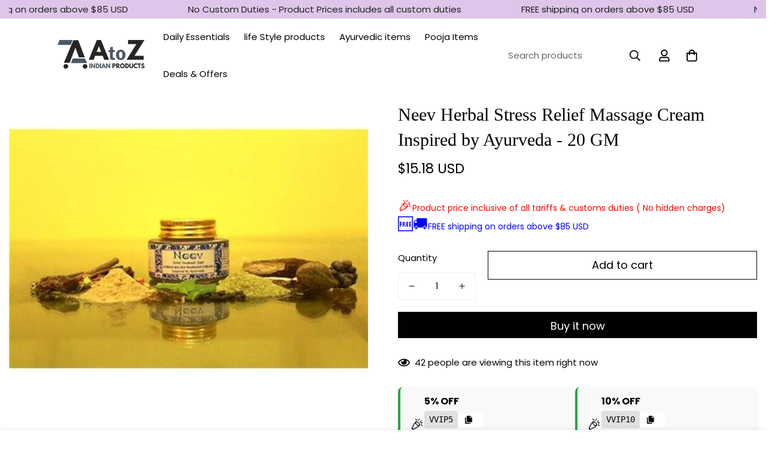

--- FILE ---
content_type: text/html; charset=utf-8
request_url: https://www.atozindianproducts.com/products/neev-herbal-stress-relief-massage-cream-inspired-by-ayurveda
body_size: 63590
content:

<!doctype html>
<html
  class="no-js  m:overflow-hidden"
  lang="en"
  data-template="product"
  
>
  <head><!-- ! Yoast SEO -->
    <meta charset="utf-8">
    <meta http-equiv="X-UA-Compatible" content="IE=edge">
    <meta name="viewport" content="width=device-width, initial-scale=1, maximum-scale=1.0, user-scalable=0">
    <meta name="theme-color" content=""><link href="//www.atozindianproducts.com/cdn/shop/t/2/assets/grid.css?v=20886961665468048011707377276" rel="stylesheet" type="text/css" media="all" />
<link href="//www.atozindianproducts.com/cdn/shop/t/2/assets/base.css?v=165581963798108480211707377280" rel="stylesheet" type="text/css" media="all" />
<link href="//www.atozindianproducts.com/cdn/shop/t/2/assets/modules.css?v=141048919981892446941707377280" rel="stylesheet" type="text/css" media="all" />
<link href="//www.atozindianproducts.com/cdn/shop/t/2/assets/vendor.css?v=78734522753772538311707377276" rel="stylesheet" type="text/css" media="all" />


<link rel="preconnect" href="https://cdn.shopify.com" crossorigin>
<link href="//www.atozindianproducts.com/cdn/shop/t/2/assets/vendor.min.js?v=86086154703178899121707377279" as="script" rel="preload">

<link rel="icon" type="image/png" href="//www.atozindianproducts.com/cdn/shop/files/logo-1080-a.png?crop=center&height=32&v=1707492451&width=32">
<link rel="preload" as="font" href="//www.atozindianproducts.com/cdn/fonts/poppins/poppins_n4.0ba78fa5af9b0e1a374041b3ceaadf0a43b41362.woff2" type="font/woff2" crossorigin>
  <link rel="preload" as="font" href="//www.atozindianproducts.com/cdn/fonts/poppins/poppins_n7.56758dcf284489feb014a026f3727f2f20a54626.woff2" type="font/woff2" crossorigin><style>
  :root {  --font-stack-header: Palatino, 'Palatino Linotype', 'Book Antiqua', serif;  --font-style-header: normal;  --font-weight-header: 400;  --font-weight-header--bolder: 700;  --font-weight-header--lighter: 400;}@font-face {  font-family: Poppins;  font-weight: 400;  font-style: normal;  font-display: swap;  src: url("//www.atozindianproducts.com/cdn/fonts/poppins/poppins_n4.0ba78fa5af9b0e1a374041b3ceaadf0a43b41362.woff2") format("woff2"),       url("//www.atozindianproducts.com/cdn/fonts/poppins/poppins_n4.214741a72ff2596839fc9760ee7a770386cf16ca.woff") format("woff");}@font-face {  font-family: Poppins;  font-weight: 700;  font-style: normal;  font-display: swap;  src: url("//www.atozindianproducts.com/cdn/fonts/poppins/poppins_n7.56758dcf284489feb014a026f3727f2f20a54626.woff2") format("woff2"),       url("//www.atozindianproducts.com/cdn/fonts/poppins/poppins_n7.f34f55d9b3d3205d2cd6f64955ff4b36f0cfd8da.woff") format("woff");}@font-face {  font-family: Poppins;  font-weight: 700;  font-style: normal;  font-display: swap;  src: url("//www.atozindianproducts.com/cdn/fonts/poppins/poppins_n7.56758dcf284489feb014a026f3727f2f20a54626.woff2") format("woff2"),       url("//www.atozindianproducts.com/cdn/fonts/poppins/poppins_n7.f34f55d9b3d3205d2cd6f64955ff4b36f0cfd8da.woff") format("woff");}@font-face {  font-family: Poppins;  font-weight: 400;  font-style: italic;  font-display: swap;  src: url("//www.atozindianproducts.com/cdn/fonts/poppins/poppins_i4.846ad1e22474f856bd6b81ba4585a60799a9f5d2.woff2") format("woff2"),       url("//www.atozindianproducts.com/cdn/fonts/poppins/poppins_i4.56b43284e8b52fc64c1fd271f289a39e8477e9ec.woff") format("woff");}@font-face {  font-family: Poppins;  font-weight: 700;  font-style: italic;  font-display: swap;  src: url("//www.atozindianproducts.com/cdn/fonts/poppins/poppins_i7.42fd71da11e9d101e1e6c7932199f925f9eea42d.woff2") format("woff2"),       url("//www.atozindianproducts.com/cdn/fonts/poppins/poppins_i7.ec8499dbd7616004e21155106d13837fff4cf556.woff") format("woff");}:root {  --font-weight-body--bold: 700;  --font-weight-body--bolder: 700;  --font-stack-body: Poppins, sans-serif;  --font-style-body: normal;  --font-weight-body: 400;}
</style>
<style>
  html {
    font-size: calc(var(--font-base-size, 16) * 1px);
    -webkit-font-smoothing: antialiased;
    height: 100%;
    scroll-behavior: smooth;
  }
  body {
    margin: 0;
    font-family: var(--font-stack-body);
    font-weight: var(--font-weight-body);
    font-style: var(--font-style-body);
    color: rgb(var(--color-foreground));
    font-size: calc(var(--font-base-size, 16) * 1px);
    line-height: calc(var(--base-line-height) * 1px);
    background-color: rgb(var(--color-background));
    position: relative;
    min-height: 100%;
  }

  body,
  html {
    overflow-x: hidden;
  }

  html.prevent-scroll,
  html.prevent-scroll body {
    height: auto;
    overflow: hidden;
  }

  html.prevent-scroll {
    padding-right: var(--m-scrollbar-width);
  }

  h1,
  h2,
  h3,
  h4,
  h5,
  h6 {
    font-family: var(--font-stack-header);
    font-weight: var(--font-weight-header);
    font-style: var(--font-style-header);
    color: rgb(var(--color-heading));
    line-height: normal;
    letter-spacing: var(--heading-letter-spacing);
  }
  h1,
  .h1 {
    font-size: calc(((var(--font-h1-mobile)) / (var(--font-base-size))) * 1rem);
    line-height: 1.278;
  }

  h2,
  .h2 {
    font-size: calc(((var(--font-h2-mobile)) / (var(--font-base-size))) * 1rem);
    line-height: 1.267;
  }

  h3,
  .h3 {
    font-size: calc(((var(--font-h3-mobile)) / (var(--font-base-size))) * 1rem);
    line-height: 1.36;
  }

  h4,
  .h4 {
    font-size: calc(((var(--font-h4-mobile)) / (var(--font-base-size))) * 1rem);
    line-height: 1.4;
  }

  h5,
  .h5 {
    font-size: calc(((var(--font-h5-mobile)) / (var(--font-base-size))) * 1rem);
    line-height: 1.5;
  }

  h6,
  .h6 {
    font-size: calc(((var(--font-h6-mobile)) / (var(--font-base-size))) * 1rem);
    line-height: 1.5;
  }

  @media only screen and (min-width: 768px) {
    .h1,
    h1 {
      font-size: calc(((var(--font-h1-tablet)) / (var(--font-base-size))) * 1rem);
      line-height: 1.238;
    }
    .h2,
    h2 {
      font-size: calc(((var(--font-h2-tablet)) / (var(--font-base-size))) * 1rem);
      line-height: 1.235;
    }
    h3,
    .h3 {
      font-size: calc(((var(--font-h3-tablet)) / (var(--font-base-size))) * 1rem);
      line-height: 1.36;
    }
    h4,
    .h4 {
      font-size: calc(((var(--font-h4-tablet)) / (var(--font-base-size))) * 1rem);
      line-height: 1.4;
    }
  }

  @media only screen and (min-width: 1280px) {
    .h1,
    h1 {
      font-size: calc(((var(--font-h1-desktop)) / (var(--font-base-size))) * 1rem);
      line-height: 1.167;
    }
    .h2,
    h2 {
      font-size: calc(((var(--font-h2-desktop)) / (var(--font-base-size))) * 1rem);
      line-height: 1.238;
    }
    h3,
    .h3 {
      font-size: calc(((var(--font-h3-desktop)) / (var(--font-base-size))) * 1rem);
      line-height: 1.278;
    }
    h4,
    .h4 {
      font-size: calc(((var(--font-h4-desktop)) / (var(--font-base-size))) * 1rem);
      line-height: 1.333;
    }
    h5,
    .h5 {
      font-size: calc(((var(--font-h5-desktop)) / (var(--font-base-size))) * 1rem);
    }
    h6,
    .h6 {
      font-size: calc(((var(--font-h6-desktop)) / (var(--font-base-size))) * 1rem);
    }
  }
  [style*='--aspect-ratio'] {
    position: relative;
    overflow: hidden;
  }
  [style*='--aspect-ratio']:before {
    display: block;
    width: 100%;
    content: '';
    height: 0px;
  }
  [style*='--aspect-ratio'] > *:first-child {
    top: 0;
    left: 0;
    right: 0;
    position: absolute !important;
    object-fit: cover;
    width: 100%;
    height: 100%;
  }
  [style*='--aspect-ratio']:before {
    padding-top: calc(100% / (0.0001 + var(--aspect-ratio, 16/9)));
  }
  @media (max-width: 767px) {
    [style*='--aspect-ratio']:before {
      padding-top: calc(100% / (0.0001 + var(--aspect-ratio-mobile, var(--aspect-ratio, 16/9))));
    }
  }
  .swiper-wrapper {
    display: flex;
  }
  .swiper-container:not(.swiper-container-initialized) .swiper-slide {
    width: calc(100% / var(--items, 1));
    flex: 0 0 auto;
  }
  @media (max-width: 1023px) {
    .swiper-container:not(.swiper-container-initialized) .swiper-slide {
      min-width: 40vw;
      flex: 0 0 auto;
    }
  }
  @media (max-width: 767px) {
    .swiper-container:not(.swiper-container-initialized) .swiper-slide {
      min-width: 66vw;
      flex: 0 0 auto;
    }
  }
</style>

    

    <link href="//www.atozindianproducts.com/cdn/shop/t/2/assets/grid.css?v=20886961665468048011707377276" rel="stylesheet" type="text/css" media="all" />
    <link href="//www.atozindianproducts.com/cdn/shop/t/2/assets/base.css?v=165581963798108480211707377280" rel="stylesheet" type="text/css" media="all" />
    <link href="//www.atozindianproducts.com/cdn/shop/t/2/assets/modules.css?v=141048919981892446941707377280" rel="stylesheet" type="text/css" media="all" />

    
<style data-shopify>
:root,.m-color-default {
   		--color-background: 255,255,255;
      --color-background-secondary: 245,245,245;
   		
  		--gradient-background: #ffffff;
   		
   		--color-foreground: 0,0,0;
   		--color-foreground-secondary: 102,102,102;
  	--color-heading: 0,0,0;
   		--color-button: 0,0,0;
   		--color-button-text: 255,255,255;
   		--color-outline-button: 0,0,0;
  	--color-button-hover: 34, 34, 34;
  	--color-button-text-hover: 255, 255, 255;
   		--color-border: 238,238,238;
   		--color-price-sale: 232,78,78;
   		--color-price-regular: 0,0,0;
   		--color-form-field: 255,255,255;
   		--color-form-field-text: 0,0,0;
   		--color-tooltip: 34,34,34;
   		--color-tooltip-text: 255,255,255;
   	}
   
.m-color-dark {
   		--color-background: 0,0,0;
      --color-background-secondary: 245,245,245;
   		
  		--gradient-background: #000000;
   		
   		--color-foreground: 255,255,255;
   		--color-foreground-secondary: 201,201,201;
  	--color-heading: 255,255,255;
   		--color-button: 255,255,255;
   		--color-button-text: 34,34,34;
   		--color-outline-button: 255,255,255;
  	--color-button-hover: 255, 255, 255;
  	--color-button-text-hover: 34, 34, 34;
   		--color-border: 75,75,75;
   		--color-price-sale: 232,78,78;
   		--color-price-regular: 255,255,255;
   		--color-form-field: 255,255,255;
   		--color-form-field-text: 34,34,34;
   		--color-tooltip: 255,255,255;
   		--color-tooltip-text: 34,34,34;
   	}
   
.m-color-scheme-1c0348d1-40d1-4322-a8a5-ad5c1a6e287c {
   		--color-background: 242,242,242;
      --color-background-secondary: 204,204,204;
   		
  		--gradient-background: #f2f2f2;
   		
   		--color-foreground: 34,34,34;
   		--color-foreground-secondary: 102,102,102;
  	--color-heading: 34,34,34;
   		--color-button: 0,0,0;
   		--color-button-text: 255,255,255;
   		--color-outline-button: 0,0,0;
  	--color-button-hover: 34, 34, 34;
  	--color-button-text-hover: 255, 255, 255;
   		--color-border: 0,0,0;
   		--color-price-sale: 232,78,78;
   		--color-price-regular: 0,0,0;
   		--color-form-field: 255,255,255;
   		--color-form-field-text: 0,0,0;
   		--color-tooltip: 34,34,34;
   		--color-tooltip-text: 255,255,255;
   	}
   
.m-color-scheme-31173954-7e4b-4d3b-9ea3-ea19219ba92b {
   		--color-background: 222,198,235;
      --color-background-secondary: 245,245,245;
   		
  		--gradient-background: #dec6eb;
   		
   		--color-foreground: 34,34,34;
   		--color-foreground-secondary: 102,102,102;
  	--color-heading: 34,34,34;
   		--color-button: 0,0,0;
   		--color-button-text: 255,255,255;
   		--color-outline-button: 0,0,0;
  	--color-button-hover: 34, 34, 34;
  	--color-button-text-hover: 255, 255, 255;
   		--color-border: 238,238,238;
   		--color-price-sale: 232,78,78;
   		--color-price-regular: 0,0,0;
   		--color-form-field: 255,255,255;
   		--color-form-field-text: 0,0,0;
   		--color-tooltip: 34,34,34;
   		--color-tooltip-text: 255,255,255;
   	}
   
   .m-color-default, .m-color-dark, .m-color-scheme-1c0348d1-40d1-4322-a8a5-ad5c1a6e287c, .m-color-scheme-31173954-7e4b-4d3b-9ea3-ea19219ba92b {
   	color: rgb(var(--color-foreground));
   	background-color: rgb(var(--color-background));
   }:root {      /* ANIMATIONS */   	--m-duration-short: .1s;      --m-duration-default: .25s;      --m-duration-long: .5s;      --m-duration-image: .65s;      --m-duration-animate: 1s;      --m-animation-duration: 600ms;      --m-animation-fade-in-up: m-fade-in-up var(--m-animation-duration) cubic-bezier(0, 0, 0.3, 1) forwards;      --m-animation-fade-in-left: m-fade-in-left var(--m-animation-duration) cubic-bezier(0, 0, 0.3, 1) forwards;      --m-animation-fade-in-right: m-fade-in-right var(--m-animation-duration) cubic-bezier(0, 0, 0.3, 1) forwards;      --m-animation-fade-in-left-rtl: m-fade-in-left-rtl var(--m-animation-duration) cubic-bezier(0, 0, 0.3, 1) forwards;      --m-animation-fade-in-right-rtl: m-fade-in-right-rtl var(--m-animation-duration) cubic-bezier(0, 0, 0.3, 1) forwards;      --m-animation-fade-in: m-fade-in calc(var(--m-animation-duration) * 2) cubic-bezier(0, 0, 0.3, 1);      --m-animation-zoom-fade: m-zoom-fade var(--m-animation-duration) ease forwards;   	/* BODY */   	--base-line-height: 28;  /* INPUTS */  --inputs-border-width: 1px;   	--inputs-radius: 0px;   	/* BUTTON */   	--btn-letter-spacing: 0px;   	--btn-border-radius: 0px;   	--btn-border-width: 1px;   	--btn-line-height: 26px;   	   	/* COUNT BUBBLE */   	--color-cart-wishlist-count: #ffffff;   	--bg-cart-wishlist-count: #da3f3f;   	/* OVERLAY */   	--color-image-overlay: #000000;   	--opacity-image-overlay: 0.2;   	/* Notification */   	--color-success: 58,135,53;   	--color-warning: 210,134,26;     --color-error: 218, 63, 63;     --color-error-bg: #fbeaea;     --color-warning-bg: #faecd7;     --color-success-bg: #d1eccf;   	/* CUSTOM COLOR */   	--text-black: 0,0,0;   	--text-white: 255,255,255;   	--bg-black: 0,0,0;   	--bg-white: 255,255,255;   	--rounded-full: 9999px;   	--bg-card-placeholder: rgba(243,243,243,1);   	--arrow-select-box: url(//www.atozindianproducts.com/cdn/shop/t/2/assets/ar-down.svg?v=92728264558441377851707377280);   	/* FONT SIZES */   	--font-base-size: 15;   	--font-btn-size: 18px;   	--font-btn-weight: 500;   	--font-h1-desktop: 60;   	--font-h1-tablet: 42;   	--font-h1-mobile: 36;   	--font-h2-desktop: 42;   	--font-h2-tablet: 33;   	--font-h2-mobile: 29;   	--font-h3-desktop: 36;   	--font-h3-tablet: 28;   	--font-h3-mobile: 25;   	--font-h4-desktop: 24;   	--font-h4-tablet: 19;   	--font-h4-mobile: 19;   	--font-h5-desktop: 16;   	--font-h5-mobile: 15;   	--font-h6-desktop: 15;   	--font-h6-mobile: 15;   	--heading-letter-spacing: 0px;  --arrow-down-url: url(//www.atozindianproducts.com/cdn/shop/t/2/assets/arrow-down.svg?v=157552497485556416461707377275);  --arrow-down-white-url: url(//www.atozindianproducts.com/cdn/shop/t/2/assets/arrow-down-white.svg?v=70535736727834135531707377279);  --product-title-line-clamp: 2;   	--spacing-sections-desktop: 0px;      --spacing-sections-laptop: 0px;      --spacing-sections-tablet: 0px;      --spacing-sections-mobile: 0px;   	/* LAYOUT */   	--container-width: 1280px;  --fluid-container-width: 1620px;  --fluid-container-offset: 95px;   }
</style><link rel="stylesheet" href="//www.atozindianproducts.com/cdn/shop/t/2/assets/search.css?v=117949639457187460371707377276" media="print" onload="this.media='all'">
<link rel="stylesheet" href="//www.atozindianproducts.com/cdn/shop/t/2/assets/cart.css?v=64297444573281373451707377278" media="print" onload="this.media='all'">

<noscript><link href="//www.atozindianproducts.com/cdn/shop/t/2/assets/search.css?v=117949639457187460371707377276" rel="stylesheet" type="text/css" media="all" /></noscript>
<noscript><link href="//www.atozindianproducts.com/cdn/shop/t/2/assets/cart.css?v=64297444573281373451707377278" rel="stylesheet" type="text/css" media="all" /></noscript><link href="//www.atozindianproducts.com/cdn/shop/t/2/assets/vendor.css?v=78734522753772538311707377276" rel="stylesheet" type="text/css" media="all" /><link rel="stylesheet" href="//www.atozindianproducts.com/cdn/shop/t/2/assets/custom-style.css?v=18801392147568129481707377278" media="print" onload="this.media='all'">
<link rel="stylesheet" href="//www.atozindianproducts.com/cdn/shop/t/2/assets/custom.css?v=105997007003712207781707377321" media="print" onload="this.media='all'">
<noscript><link href="//www.atozindianproducts.com/cdn/shop/t/2/assets/custom-style.css?v=18801392147568129481707377278" rel="stylesheet" type="text/css" media="all" /></noscript>
<noscript><link href="//www.atozindianproducts.com/cdn/shop/t/2/assets/custom.css?v=105997007003712207781707377321" rel="stylesheet" type="text/css" media="all" /></noscript><style data-shopify>.m-custom-slideshow .m-slide__content .m-slide__description {  text-transform: uppercase;  letter-spacing: 0.1em;  font-size: 14px;  color: rgb(var(--color-body-text));}.sf__custom-html-block1 .m-scroll {  height: 56px;}.m-newsletter-form__wrapper .m-newsletter-form--bordered .m-newsletter-form__input,.m-newsletter-form__wrapper .m-newsletter-form--bordered .m-newsletter-form__button--icon {  border-color: #000;  border-radius: 0;}.m-header__desktop .m-header__search {  border: none;}.m-footer--block .m-footer--block-title {  font-size: 20px;}.sf__scrolling-text .sf__scrolling-text-inner a em {  font-size: 14px;  letter-spacing: 2px;  font-weight: 500;}.m-custon-hero .m-hero__content .m-hero__subtitle {  text-transform: capitalize;  font-size: 20px;}.m-custon-hero .m-hero__content .m-hero__title {  margin-bottom: 12px;}.m-custon-hero .m-hero__content .m-hero__text,.m-custom-content-section .rte p {  font-size: 14px;  line-height: 21px;  text-transform: uppercase;  letter-spacing: 0.1em;  color: rgb(var(--color-body-text));}.m-footer--block-newsletter .m-footer--block-newsletter-desc {  margin-bottom: 16px;  color: rgb(var(--color-body-text));  text-transform: uppercase;  letter-spacing: 0.1em;  font-size: 14px;}@media (min-width: 1280px) {  .m-custom-content-section h3 {    font-size: 40px;    line-height: 1.3;    margin-bottom: 20px;  }}@media (min-width: 1536px) {  .m-custom-content-section-1 .m-image-card__inner .m-image-card__content .m-image-card__heading {    font-size: 40px;    margin-bottom: 30px;  }}@media (min-width: 768px) {  .m-footer .m-footer--block-newsletter .m-footer--block-title {    font-size: 40px;  }}@media (max-width: 767px) {  .m-custom-content-section-1 .m-image-card__content {    padding-left: 0;    padding-right: 0;  }  .m-custom-content-section-1 .m-image-card__content .m-image-card__content-inner {    width: 100%;    text-align: left;  }  .m-richtext__description br,  .m-press__title br,  .m-custom-content-section h3 br,  .m-custom-content-section-1 .m-image-card__content .m-image-card__heading br {    display: none;  }}.m-newsletter-form__wrapper {  background-color: #fff;}
</style>


<script src="//www.atozindianproducts.com/cdn/shop/t/2/assets/product-list.js?v=102537563361158566361707377279" defer="defer"></script>


    <script src="//www.atozindianproducts.com/cdn/shop/t/2/assets/vendor.min.js?v=86086154703178899121707377279" defer="defer"></script>
    <script src="//www.atozindianproducts.com/cdn/shop/t/2/assets/theme-global.js?v=42924545349216348231707377279" defer="defer"></script><script src="//www.atozindianproducts.com/cdn/shop/t/2/assets/animations.js?v=174930867133414800151707377277" defer="defer"></script><script>window.performance && window.performance.mark && window.performance.mark('shopify.content_for_header.start');</script><meta id="shopify-digital-wallet" name="shopify-digital-wallet" content="/85571436841/digital_wallets/dialog">
<link rel="alternate" type="application/json+oembed" href="https://www.atozindianproducts.com/products/neev-herbal-stress-relief-massage-cream-inspired-by-ayurveda.oembed">
<script async="async" src="/checkouts/internal/preloads.js?locale=en-US"></script>
<script id="shopify-features" type="application/json">{"accessToken":"f2b45aa57d6dd80d3291f9802d6990ff","betas":["rich-media-storefront-analytics"],"domain":"www.atozindianproducts.com","predictiveSearch":true,"shopId":85571436841,"locale":"en"}</script>
<script>var Shopify = Shopify || {};
Shopify.shop = "912e59-2.myshopify.com";
Shopify.locale = "en";
Shopify.currency = {"active":"USD","rate":"1.0"};
Shopify.country = "US";
Shopify.theme = {"name":"MINIMOG v5.0.2 (02\/08) - Socks","id":164845715753,"schema_name":"Minimog - OS 2.0","schema_version":"5.0.2","theme_store_id":null,"role":"main"};
Shopify.theme.handle = "null";
Shopify.theme.style = {"id":null,"handle":null};
Shopify.cdnHost = "www.atozindianproducts.com/cdn";
Shopify.routes = Shopify.routes || {};
Shopify.routes.root = "/";</script>
<script type="module">!function(o){(o.Shopify=o.Shopify||{}).modules=!0}(window);</script>
<script>!function(o){function n(){var o=[];function n(){o.push(Array.prototype.slice.apply(arguments))}return n.q=o,n}var t=o.Shopify=o.Shopify||{};t.loadFeatures=n(),t.autoloadFeatures=n()}(window);</script>
<script id="shop-js-analytics" type="application/json">{"pageType":"product"}</script>
<script defer="defer" async type="module" src="//www.atozindianproducts.com/cdn/shopifycloud/shop-js/modules/v2/client.init-shop-cart-sync_C5BV16lS.en.esm.js"></script>
<script defer="defer" async type="module" src="//www.atozindianproducts.com/cdn/shopifycloud/shop-js/modules/v2/chunk.common_CygWptCX.esm.js"></script>
<script type="module">
  await import("//www.atozindianproducts.com/cdn/shopifycloud/shop-js/modules/v2/client.init-shop-cart-sync_C5BV16lS.en.esm.js");
await import("//www.atozindianproducts.com/cdn/shopifycloud/shop-js/modules/v2/chunk.common_CygWptCX.esm.js");

  window.Shopify.SignInWithShop?.initShopCartSync?.({"fedCMEnabled":true,"windoidEnabled":true});

</script>
<script>(function() {
  var isLoaded = false;
  function asyncLoad() {
    if (isLoaded) return;
    isLoaded = true;
    var urls = ["https:\/\/static.klaviyo.com\/onsite\/js\/XwrCvP\/klaviyo.js?company_id=XwrCvP\u0026shop=912e59-2.myshopify.com","https:\/\/atlantis.live.zoko.io\/scripts\/main.js?v=v2\u0026shop=912e59-2.myshopify.com"];
    for (var i = 0; i < urls.length; i++) {
      var s = document.createElement('script');
      s.type = 'text/javascript';
      s.async = true;
      s.src = urls[i];
      var x = document.getElementsByTagName('script')[0];
      x.parentNode.insertBefore(s, x);
    }
  };
  if(window.attachEvent) {
    window.attachEvent('onload', asyncLoad);
  } else {
    window.addEventListener('load', asyncLoad, false);
  }
})();</script>
<script id="__st">var __st={"a":85571436841,"offset":19800,"reqid":"12d95d06-854b-4bc6-ad18-47402e179d9a-1768640212","pageurl":"www.atozindianproducts.com\/products\/neev-herbal-stress-relief-massage-cream-inspired-by-ayurveda","u":"5d0371c3825b","p":"product","rtyp":"product","rid":8962866741545};</script>
<script>window.ShopifyPaypalV4VisibilityTracking = true;</script>
<script id="captcha-bootstrap">!function(){'use strict';const t='contact',e='account',n='new_comment',o=[[t,t],['blogs',n],['comments',n],[t,'customer']],c=[[e,'customer_login'],[e,'guest_login'],[e,'recover_customer_password'],[e,'create_customer']],r=t=>t.map((([t,e])=>`form[action*='/${t}']:not([data-nocaptcha='true']) input[name='form_type'][value='${e}']`)).join(','),a=t=>()=>t?[...document.querySelectorAll(t)].map((t=>t.form)):[];function s(){const t=[...o],e=r(t);return a(e)}const i='password',u='form_key',d=['recaptcha-v3-token','g-recaptcha-response','h-captcha-response',i],f=()=>{try{return window.sessionStorage}catch{return}},m='__shopify_v',_=t=>t.elements[u];function p(t,e,n=!1){try{const o=window.sessionStorage,c=JSON.parse(o.getItem(e)),{data:r}=function(t){const{data:e,action:n}=t;return t[m]||n?{data:e,action:n}:{data:t,action:n}}(c);for(const[e,n]of Object.entries(r))t.elements[e]&&(t.elements[e].value=n);n&&o.removeItem(e)}catch(o){console.error('form repopulation failed',{error:o})}}const l='form_type',E='cptcha';function T(t){t.dataset[E]=!0}const w=window,h=w.document,L='Shopify',v='ce_forms',y='captcha';let A=!1;((t,e)=>{const n=(g='f06e6c50-85a8-45c8-87d0-21a2b65856fe',I='https://cdn.shopify.com/shopifycloud/storefront-forms-hcaptcha/ce_storefront_forms_captcha_hcaptcha.v1.5.2.iife.js',D={infoText:'Protected by hCaptcha',privacyText:'Privacy',termsText:'Terms'},(t,e,n)=>{const o=w[L][v],c=o.bindForm;if(c)return c(t,g,e,D).then(n);var r;o.q.push([[t,g,e,D],n]),r=I,A||(h.body.append(Object.assign(h.createElement('script'),{id:'captcha-provider',async:!0,src:r})),A=!0)});var g,I,D;w[L]=w[L]||{},w[L][v]=w[L][v]||{},w[L][v].q=[],w[L][y]=w[L][y]||{},w[L][y].protect=function(t,e){n(t,void 0,e),T(t)},Object.freeze(w[L][y]),function(t,e,n,w,h,L){const[v,y,A,g]=function(t,e,n){const i=e?o:[],u=t?c:[],d=[...i,...u],f=r(d),m=r(i),_=r(d.filter((([t,e])=>n.includes(e))));return[a(f),a(m),a(_),s()]}(w,h,L),I=t=>{const e=t.target;return e instanceof HTMLFormElement?e:e&&e.form},D=t=>v().includes(t);t.addEventListener('submit',(t=>{const e=I(t);if(!e)return;const n=D(e)&&!e.dataset.hcaptchaBound&&!e.dataset.recaptchaBound,o=_(e),c=g().includes(e)&&(!o||!o.value);(n||c)&&t.preventDefault(),c&&!n&&(function(t){try{if(!f())return;!function(t){const e=f();if(!e)return;const n=_(t);if(!n)return;const o=n.value;o&&e.removeItem(o)}(t);const e=Array.from(Array(32),(()=>Math.random().toString(36)[2])).join('');!function(t,e){_(t)||t.append(Object.assign(document.createElement('input'),{type:'hidden',name:u})),t.elements[u].value=e}(t,e),function(t,e){const n=f();if(!n)return;const o=[...t.querySelectorAll(`input[type='${i}']`)].map((({name:t})=>t)),c=[...d,...o],r={};for(const[a,s]of new FormData(t).entries())c.includes(a)||(r[a]=s);n.setItem(e,JSON.stringify({[m]:1,action:t.action,data:r}))}(t,e)}catch(e){console.error('failed to persist form',e)}}(e),e.submit())}));const S=(t,e)=>{t&&!t.dataset[E]&&(n(t,e.some((e=>e===t))),T(t))};for(const o of['focusin','change'])t.addEventListener(o,(t=>{const e=I(t);D(e)&&S(e,y())}));const B=e.get('form_key'),M=e.get(l),P=B&&M;t.addEventListener('DOMContentLoaded',(()=>{const t=y();if(P)for(const e of t)e.elements[l].value===M&&p(e,B);[...new Set([...A(),...v().filter((t=>'true'===t.dataset.shopifyCaptcha))])].forEach((e=>S(e,t)))}))}(h,new URLSearchParams(w.location.search),n,t,e,['guest_login'])})(!0,!0)}();</script>
<script integrity="sha256-4kQ18oKyAcykRKYeNunJcIwy7WH5gtpwJnB7kiuLZ1E=" data-source-attribution="shopify.loadfeatures" defer="defer" src="//www.atozindianproducts.com/cdn/shopifycloud/storefront/assets/storefront/load_feature-a0a9edcb.js" crossorigin="anonymous"></script>
<script data-source-attribution="shopify.dynamic_checkout.dynamic.init">var Shopify=Shopify||{};Shopify.PaymentButton=Shopify.PaymentButton||{isStorefrontPortableWallets:!0,init:function(){window.Shopify.PaymentButton.init=function(){};var t=document.createElement("script");t.src="https://www.atozindianproducts.com/cdn/shopifycloud/portable-wallets/latest/portable-wallets.en.js",t.type="module",document.head.appendChild(t)}};
</script>
<script data-source-attribution="shopify.dynamic_checkout.buyer_consent">
  function portableWalletsHideBuyerConsent(e){var t=document.getElementById("shopify-buyer-consent"),n=document.getElementById("shopify-subscription-policy-button");t&&n&&(t.classList.add("hidden"),t.setAttribute("aria-hidden","true"),n.removeEventListener("click",e))}function portableWalletsShowBuyerConsent(e){var t=document.getElementById("shopify-buyer-consent"),n=document.getElementById("shopify-subscription-policy-button");t&&n&&(t.classList.remove("hidden"),t.removeAttribute("aria-hidden"),n.addEventListener("click",e))}window.Shopify?.PaymentButton&&(window.Shopify.PaymentButton.hideBuyerConsent=portableWalletsHideBuyerConsent,window.Shopify.PaymentButton.showBuyerConsent=portableWalletsShowBuyerConsent);
</script>
<script>
  function portableWalletsCleanup(e){e&&e.src&&console.error("Failed to load portable wallets script "+e.src);var t=document.querySelectorAll("shopify-accelerated-checkout .shopify-payment-button__skeleton, shopify-accelerated-checkout-cart .wallet-cart-button__skeleton"),e=document.getElementById("shopify-buyer-consent");for(let e=0;e<t.length;e++)t[e].remove();e&&e.remove()}function portableWalletsNotLoadedAsModule(e){e instanceof ErrorEvent&&"string"==typeof e.message&&e.message.includes("import.meta")&&"string"==typeof e.filename&&e.filename.includes("portable-wallets")&&(window.removeEventListener("error",portableWalletsNotLoadedAsModule),window.Shopify.PaymentButton.failedToLoad=e,"loading"===document.readyState?document.addEventListener("DOMContentLoaded",window.Shopify.PaymentButton.init):window.Shopify.PaymentButton.init())}window.addEventListener("error",portableWalletsNotLoadedAsModule);
</script>

<script type="module" src="https://www.atozindianproducts.com/cdn/shopifycloud/portable-wallets/latest/portable-wallets.en.js" onError="portableWalletsCleanup(this)" crossorigin="anonymous"></script>
<script nomodule>
  document.addEventListener("DOMContentLoaded", portableWalletsCleanup);
</script>

<link id="shopify-accelerated-checkout-styles" rel="stylesheet" media="screen" href="https://www.atozindianproducts.com/cdn/shopifycloud/portable-wallets/latest/accelerated-checkout-backwards-compat.css" crossorigin="anonymous">
<style id="shopify-accelerated-checkout-cart">
        #shopify-buyer-consent {
  margin-top: 1em;
  display: inline-block;
  width: 100%;
}

#shopify-buyer-consent.hidden {
  display: none;
}

#shopify-subscription-policy-button {
  background: none;
  border: none;
  padding: 0;
  text-decoration: underline;
  font-size: inherit;
  cursor: pointer;
}

#shopify-subscription-policy-button::before {
  box-shadow: none;
}

      </style>

<script>window.performance && window.performance.mark && window.performance.mark('shopify.content_for_header.end');</script>
<script>
      document.documentElement.className = document.documentElement.className.replace('no-js', 'js');
      if (Shopify.designMode) {
        document.documentElement.classList.add('shopify-design-mode');
      }
    </script>
    <script>window.MinimogTheme = {};window.MinimogLibs = {};window.MinimogStrings = {  addToCart: "Add to cart",  soldOut: "Sold Out",  unavailable: "Unavailable",  inStock: "In Stock",  lowStock: "Low stock",  checkout: "Check out",  viewCart: "View Cart",  cartRemove: "Remove",  zipcodeValidate: "Zip code can\u0026#39;t be blank",  noShippingRate: "There are no shipping rates for your address.",  shippingRatesResult: "We found {{count}} shipping rate(s) for your address",  recommendTitle: "Recommendation for you",  shipping: "Shipping",  add: "Add",  itemAdded: "Product added to cart successfully",  requiredField: "Please fill all the required fields(*) before Add To Cart!",  hours: "hours",  mins: "mins",  outOfStock: "Out of stock",  sold: "Sold",  available: "Available",  preorder: "Pre-order",  sold_out_items_message: "The product is already sold out.",  unitPrice: "Unit price",  unitPriceSeparator: "per",  cartError: "There was an error while updating your cart. Please try again.",  quantityError: "Not enough items available. Only [quantity] left.",  selectVariant: "Please select a variant before adding the product to your cart.",  valideDateTimeDelivery: "Please choose the current or future time."};window.MinimogThemeStyles = {  product: "https://www.atozindianproducts.com/cdn/shop/t/2/assets/product.css?v=46542685503596288581758962980",  productInventory: "https://www.atozindianproducts.com/cdn/shop/t/2/assets/component-product-inventory.css?v=110067085833500870761707377280"};window.MinimogThemeScripts = {  productModel: "https://www.atozindianproducts.com/cdn/shop/t/2/assets/product-model.js?v=116323143127740990381707377279",  productMedia: "https://www.atozindianproducts.com/cdn/shop/t/2/assets/product-media.js?v=133555649063739802421707377275",  variantsPicker: "https://www.atozindianproducts.com/cdn/shop/t/2/assets/variant-picker.js?v=150891114309152269391707377278",  instagram: "https://www.atozindianproducts.com/cdn/shop/t/2/assets/instagram.js?v=154981741194327260961707377280",  parallax: "https://www.atozindianproducts.com/cdn/shop/t/2/assets/simple-parallax.min.js?v=37778088828013108971707377279",  productInventory: "https://www.atozindianproducts.com/cdn/shop/t/2/assets/product-inventory.js?v=149064016435747096101707377278"};window.MinimogSettings = {  design_mode: false,  requestPath: "\/products\/neev-herbal-stress-relief-massage-cream-inspired-by-ayurveda",  template: "product",  templateName: "product",productHandle: "neev-herbal-stress-relief-massage-cream-inspired-by-ayurveda",    productId: 8962866741545,currency_code: "USD",  money_format: "${{amount}} USD",  base_url: window.location.origin + Shopify.routes.root,  money_with_currency_format: "${{amount}} USD",theme: {    id: 164845715753,    name: "MINIMOG v5.0.2 (02\/08) - Socks",    role: "main",    version: "5.0.2",    online_store_version: "2.0",    preview_url: "https://www.atozindianproducts.com?preview_theme_id=164845715753",  },  shop_domain: "https:\/\/www.atozindianproducts.com",  shop_locale: {    published: [{"shop_locale":{"locale":"en","enabled":true,"primary":true,"published":true}}],    current: "en",    primary: "en",  },  routes: {    root: "\/",    cart: "\/cart",    product_recommendations_url: "\/recommendations\/products",    cart_add_url: '/cart/add',    cart_change_url: '/cart/change',    cart_update_url: '/cart/update',    predictive_search_url: '/search/suggest',    search_url: '/search'  },  hide_unavailable_product_options: true,  pcard_image_ratio: "1\/1",  cookie_consent_allow: "Allow cookies",  cookie_consent_message: "This website uses cookies to ensure you get the best experience on our website.",  cookie_consent_placement: "bottom",  cookie_consent_learnmore_link: "https:\/\/www.cookiesandyou.com\/",  cookie_consent_learnmore: "Learn more",  cookie_consent_theme: "black",  cookie_consent_decline: "Decline",  show_cookie_consent: false,  product_colors: "red: #FF6961,\nyellow: #FDDA76,\nblack: #000000,\nblue: #8DB4D2,\ngreen: #C1E1C1,\npurple: #B19CD9,\nsilver: #EEEEEF,\nwhite: #FFFFFF,\nbrown: #836953,\nlight-brown: #feb035,\ndark-turquoise: #23cddc,\norange: #FFB347,\ntan: #E9D1BF,\nviolet: #B490B0,\npink: #FFD1DC,\ngrey: #E0E0E0,\nsky: #96BDC6,\npale-leaf: #CCD4BF",  use_ajax_atc: true,  discount_code_enable: true,  enable_cart_drawer: true,  pcard_show_lowest_prices: true,  date_now: "2026\/01\/17 14:26:00+0530 (IST)",  foxKitBaseUrl: "foxkit.app"};function __setSwatchesOptions() {
    try {
      MinimogSettings._colorSwatches = []
      MinimogSettings._imageSwatches = []

      MinimogSettings.product_colors
        .split(',').filter(Boolean)
        .forEach(colorSwatch => {
          const [key, value] = colorSwatch.split(':')
          MinimogSettings._colorSwatches.push({
            key: key.trim().toLowerCase(),
            value: value && value.trim() || ''
          })
        })

      Object.keys(MinimogSettings).forEach(key => {
        if (key.includes('filter_color') && !key.includes('.png')) {
          if (MinimogSettings[`${key}.png`]) {
            MinimogSettings._imageSwatches.push({
              key: MinimogSettings[key].toLowerCase(),
              value: MinimogSettings[`${key}.png`]
            })
          }
        }
      })
    } catch (e) {
      console.error('Failed to convert color/image swatch structure!', e)
    }
  }

  __setSwatchesOptions();
</script>

  <!--    <script type="text/javascript" id="zsiqchat">var $zoho=$zoho || {};$zoho.salesiq = $zoho.salesiq || {widgetcode: "siqb009be1c63abd7a1235f263f65b2d52afd23376095e23e043012c0998db3832d", values:{},ready:function(){}};var d=document;s=d.createElement("script");s.type="text/javascript";s.id="zsiqscript";s.defer=true;s.src="https://salesiq.zohopublic.in/widget";t=d.getElementsByTagName("script")[0];t.parentNode.insertBefore(s,t);</script> -->
 
 
 
    <!-- Google Tag Manager 
<script>(function(w,d,s,l,i){w[l]=w[l]||[];w[l].push({'gtm.start':
new Date().getTime(),event:'gtm.js'});var f=d.getElementsByTagName(s)[0],
j=d.createElement(s),dl=l!='dataLayer'?'&l='+l:'';j.async=true;j.src=
'https://www.googletagmanager.com/gtm.js?id='+i+dl;f.parentNode.insertBefore(j,f);
})(window,document,'script','dataLayer','GTM-KWJRP6QG');</script>
<!-- End Google Tag Manager -->


<!-- Meta Pixel Code -->
<script>
!function(f,b,e,v,n,t,s)
{if(f.fbq)return;n=f.fbq=function(){n.callMethod?
n.callMethod.apply(n,arguments):n.queue.push(arguments)};
if(!f._fbq)f._fbq=n;n.push=n;n.loaded=!0;n.version='2.0';
n.queue=[];t=b.createElement(e);t.async=!0;
t.src=v;s=b.getElementsByTagName(e)[0];
s.parentNode.insertBefore(t,s)}(window, document,'script',
'https://connect.facebook.net/en_US/fbevents.js');
fbq('init', '2145759119129324');
fbq('track', 'PageView');
</script>
<noscript><img height="1" width="1" style="display:none"
src="https://www.facebook.com/tr?id=2145759119129324&ev=PageView&noscript=1"
/></noscript>
<!-- End Meta Pixel Code -->


<!-- Google tag (gtag.js) -->
<script async src="https://www.googletagmanager.com/gtag/js?id=GT-NB9W798J"></script>
<script>
  window.dataLayer = window.dataLayer || [];
  function gtag(){dataLayer.push(arguments);}
  gtag('js', new Date());

  gtag('config', 'GT-NB9W798J');
</script>


<!-- Google Tag Manager -->
<script>(function(w,d,s,l,i){w[l]=w[l]||[];w[l].push({'gtm.start':
new Date().getTime(),event:'gtm.js'});var f=d.getElementsByTagName(s)[0],
j=d.createElement(s),dl=l!='dataLayer'?'&l='+l:'';j.async=true;j.src=
'https://www.googletagmanager.com/gtm.js?id='+i+dl;f.parentNode.insertBefore(j,f);
})(window,document,'script','dataLayer','GTM-TMNF58GM');</script>
<!-- End Google Tag Manager -->

  


<!-- Google tag (gtag.js) -->
<script async src="https://www.googletagmanager.com/gtag/js?id=G-BQWFNG4589"></script>
<script>
  window.dataLayer = window.dataLayer || [];
  function gtag(){dataLayer.push(arguments);}
  gtag('js', new Date());

  gtag('config', 'G-BQWFNG4589');
</script>


<!-- Event snippet for Purchase conversion page -->
<script>
  gtag('event', 'conversion', {
      'send_to': 'AW-17678129162/f6KLCIXVtLMbEIqwy-1B',
      'value': 1.0,
      'currency': 'INR',
      'transaction_id': ''
  });
</script>


    <!-- Meta Pixel Code -->
<script>
!function(f,b,e,v,n,t,s)
{if(f.fbq)return;n=f.fbq=function(){n.callMethod?
n.callMethod.apply(n,arguments):n.queue.push(arguments)};
if(!f._fbq)f._fbq=n;n.push=n;n.loaded=!0;n.version='2.0';
n.queue=[];t=b.createElement(e);t.async=!0;
t.src=v;s=b.getElementsByTagName(e)[0];
s.parentNode.insertBefore(t,s)}(window, document,'script',
'https://connect.facebook.net/en_US/fbevents.js');
fbq('init', '1367204407315200');
fbq('track', 'PageView');
</script>
<noscript><img height="1" width="1" style="display:none"
src="https://www.facebook.com/tr?id=1367204407315200&ev=PageView&noscript=1"
/></noscript>
<!-- End Meta Pixel Code -->


  <!-- ✅ Product JSON-LD Structured Data -->
<script type="application/ld+json">
{
  "@context": "https://schema.org/",
  "@type": "Product",
  "name": "Neev Herbal Stress Relief Massage Cream - Ayurvedic Relief for Relaxation - 150g",
  "image": [
    
      "//www.atozindianproducts.com/cdn/shop/products/neev-herbal-stress-relief-massage-cream-inspired-by-ayurveda.jpg?v=1755588436"
    
  ],
  "description": "Discover the calming power of Neev Herbal Stress Relief Massage Cream, crafted with Ayurvedic ingredients. Perfect for relaxation and stress relief.No Custom Duties, indian branded products at door step delivery in USA",
  "sku": "ATOZ_116469",
  
  "mpn": "ATOZ_116469",
  "brand": {
    "@type": "Brand",
    "name": "Neev Herbal"
  },
  "category": "Massage Cream",
  "offers": [
    
    {
      "@type": "Offer",
      "url": "https://www.atozindianproducts.com/products/neev-herbal-stress-relief-massage-cream-inspired-by-ayurveda?variant=52384172998953",
      "sku": "ATOZ_116469",
      
      "priceCurrency": "USD",
      "price": "15.18",
      "itemCondition": "https://schema.org/NewCondition",
      "availability": "https://schema.org/InStock",
      "priceValidUntil": "2027-12-31",
      "shippingDetails": {
        "@type": "OfferShippingDetails",
        "shippingRate": {
          "@type": "MonetaryAmount",
          "value": "0.00",
          "currency": "USD"
        },
        "shippingDestination": {
          "@type": "DefinedRegion",
          "addressCountry": "US"
        },
        "deliveryTime": {
          "@type": "ShippingDeliveryTime",
          "handlingTime": {
            "@type": "QuantitativeValue",
            "minValue": 1,
            "maxValue": 2,
            "unitCode": "d"
          },
          "transitTime": {
            "@type": "QuantitativeValue",
            "minValue": 3,
            "maxValue": 5,
            "unitCode": "d"
          }
        }
      },
      "hasMerchantReturnPolicy": {
        "@type": "MerchantReturnPolicy",
        "returnPolicyCategory": "https://schema.org/MerchantReturnFiniteReturnWindow",
        "merchantReturnDays": 7,
        "returnMethod": "https://schema.org/ReturnByMail",
        "returnFees": "https://schema.org/FreeReturn",
        "applicableCountry": "US"
      }
    }
    
  ]
  
}
</script>

<!-- ✅ Breadcrumb JSON-LD -->
<script type="application/ld+json">
{
  "@context": "https://schema.org",
  "@type": "BreadcrumbList",
  "itemListElement": [
    {
      "@type": "ListItem",
      "position": 1,
      "name": "Home",
      "item": "https://www.atozindianproducts.com"
    }
    
    ,{
      "@type": "ListItem",
      "position": 2,
      "name": "Skin Care",
      "item": "https://www.atozindianproducts.com/collections/skin-care"
    }
    
    ,{
      "@type": "ListItem",
      "position": 3,
      "name": "Neev Herbal Stress Relief Massage Cream Inspired by Ayurveda - 20 GM",
      "item": "https://www.atozindianproducts.com/products/neev-herbal-stress-relief-massage-cream-inspired-by-ayurveda"
    }
  ]
}
</script>

<!-- ✅ Open Graph Meta Tags -->
<meta property="og:type" content="product" />
<meta property="og:title" content="Neev Herbal Stress Relief Massage Cream - Ayurvedic Relief for Relaxation - 150g" />
<meta property="og:description" content="Discover the calming power of Neev Herbal Stress Relief Massage Cream, crafted with Ayurvedic ingredients. Perfect for relaxation and stress relief.No Custom Duties, indian branded products at door step delivery in USA" />
<meta property="og:url" content="https://www.atozindianproducts.com/products/neev-herbal-stress-relief-massage-cream-inspired-by-ayurveda" />

<!-- Featured Product Image -->
<meta property="og:image" content="//www.atozindianproducts.com/cdn/shop/products/neev-herbal-stress-relief-massage-cream-inspired-by-ayurveda_1200x630.jpg?v=1755588436" />

<!-- Additional Images (limit 5) -->

  <meta property="og:image" content="//www.atozindianproducts.com/cdn/shop/products/neev-herbal-stress-relief-massage-cream-inspired-by-ayurveda_1200x630.jpg?v=1755588436" />


<!-- Product Pricing -->
<meta property="product:price:amount" content="15.18" />
<meta property="product:price:currency" content="USD" />

<!-- ✅ Twitter Card -->
<meta name="twitter:card" content="summary_large_image" />
<meta name="twitter:title" content="Neev Herbal Stress Relief Massage Cream - Ayurvedic Relief for Relaxation - 150g" />
<meta name="twitter:description" content="Discover the calming power of Neev Herbal Stress Relief Massage Cream, crafted with Ayurvedic ingredients. Perfect for relaxation and stress relief.No Custom Duties, indian branded products at door step delivery in USA" />
<meta name="twitter:image" content="//www.atozindianproducts.com/cdn/shop/products/neev-herbal-stress-relief-massage-cream-inspired-by-ayurveda_1200x630.jpg?v=1755588436" />





    <script>
  fbq('track', 'ViewContent');
</script><!-- BEGIN app block: shopify://apps/simprosys-google-shopping-feed/blocks/core_settings_block/1f0b859e-9fa6-4007-97e8-4513aff5ff3b --><!-- BEGIN: GSF App Core Tags & Scripts by Simprosys Google Shopping Feed -->

    <!-- BEGIN app snippet: gsf_verification_code -->
    <meta name="google-site-verification" content="sXiW-4ViL-n-3WOd0tgG145rVb4DRNTgdv6EyJBgUC4" />



<!-- END app snippet -->









<!-- END: GSF App Core Tags & Scripts by Simprosys Google Shopping Feed -->
<!-- END app block --><!-- BEGIN app block: shopify://apps/foxkit-sales-boost/blocks/foxkit-theme-helper/13f41957-6b79-47c1-99a2-e52431f06fff -->
<style data-shopify>
  
  :root {
  	--foxkit-border-radius-btn: 3px;
  	--foxkit-height-btn: 35px;
  	--foxkit-btn-primary-bg: #212121;
  	--foxkit-btn-primary-text: #FFFFFF;
  	--foxkit-btn-primary-hover-bg: #000000;
  	--foxkit-btn-primary-hover-text: #FFFFFF;
  	--foxkit-btn-secondary-bg: #FFFFFF;
  	--foxkit-btn-secondary-text: #000000;
  	--foxkit-btn-secondary-hover-bg: #000000;
  	--foxkit-btn-secondary-hover-text: #FFFFFF;
  	--foxkit-text-color: #666666;
  	--foxkit-heading-text-color: #000000;
  	--foxkit-prices-color: #000000;
  	--foxkit-badge-color: #DA3F3F;
  	--foxkit-border-color: #ebebeb;
  }
  
  .foxkit-critical-hidden {
  	display: none !important;
  }
</style>
<script>
   var ShopifyRootUrl = "\/";
   var _useRootBaseUrl = null
   window.FoxKitThemeHelperEnabled = true;
   window.FoxKitPlugins = window.FoxKitPlugins || {}
   window.FoxKitStrings = window.FoxKitStrings || {}
   window.FoxKitAssets = window.FoxKitAssets || {}
   window.FoxKitModules = window.FoxKitModules || {}
   window.FoxKitSettings = {
     discountPrefix: "FX",
     showWaterMark: null,
     multipleLanguages: false,
     primaryLocale: true,
     combineWithProductDiscounts: false,
     enableAjaxAtc: true,
     discountApplyBy: "discount_code",
     foxKitBaseUrl: "foxkit.app",
     shopDomain: "https:\/\/www.atozindianproducts.com",
     baseUrl: _useRootBaseUrl ? "/" : ShopifyRootUrl.endsWith('/') ? ShopifyRootUrl : ShopifyRootUrl + '/',
     currencyCode: "USD",
     moneyFormat: !!window.MinimogTheme ? window.MinimogSettings.money_format : "${{amount}}",
     moneyWithCurrencyFormat: "${{amount}} USD",
     template: "product",
     templateName: "product",
     optimizePerformance: false,product: Object.assign({"id":8962866741545,"title":"Neev Herbal Stress Relief Massage Cream Inspired by Ayurveda - 20 GM","handle":"neev-herbal-stress-relief-massage-cream-inspired-by-ayurveda","description":"\u003cdiv\u003e\r\n\u003ch2\u003eNeev Herbal Stress Relief Massage Cream Inspired by Ayurveda\u003c\/h2\u003e\r\n\r\n\u003ch4\u003eHeals cracked feet, Relieves Stress ; helpful in treating arithritis and neck rigidity, wasting of hands and legs, has anti ageing effect. For massaging soles of feet, joints, arms, neck and legs.\u003c\/h4\u003e\r\n\u003c\/div\u003e\r\n","published_at":"2024-02-08T18:11:12+05:30","created_at":"2024-02-08T18:11:14+05:30","vendor":"Neev Herbal","type":"Massage Cream","tags":["Body Massage Cream","brand_Neev_Herbal","Massage Cream","Neev","Neev Herbal","Neev Herbal Stress Relief Massage Cream Inspired by Ayurveda","Personal Care Products","personal_care_productz","Skin Care Products","Stress Relief","Stress Relief Massage Cream","upsell_Neev_Herbal"],"price":1518,"price_min":1518,"price_max":1518,"available":true,"price_varies":false,"compare_at_price":null,"compare_at_price_min":0,"compare_at_price_max":0,"compare_at_price_varies":false,"variants":[{"id":52384172998953,"title":"Default Title","option1":"Default Title","option2":null,"option3":null,"sku":"ATOZ_116469","requires_shipping":true,"taxable":false,"featured_image":null,"available":true,"name":"Neev Herbal Stress Relief Massage Cream Inspired by Ayurveda - 20 GM","public_title":null,"options":["Default Title"],"price":1518,"weight":0,"compare_at_price":null,"inventory_management":null,"barcode":null,"requires_selling_plan":false,"selling_plan_allocations":[]}],"images":["\/\/www.atozindianproducts.com\/cdn\/shop\/products\/neev-herbal-stress-relief-massage-cream-inspired-by-ayurveda.jpg?v=1755588436"],"featured_image":"\/\/www.atozindianproducts.com\/cdn\/shop\/products\/neev-herbal-stress-relief-massage-cream-inspired-by-ayurveda.jpg?v=1755588436","options":["Title"],"media":[{"alt":"Neev Herbal Stress Relief Massage Cream Inspired by Ayurveda","id":37012576108841,"position":1,"preview_image":{"aspect_ratio":1.0,"height":900,"width":900,"src":"\/\/www.atozindianproducts.com\/cdn\/shop\/products\/neev-herbal-stress-relief-massage-cream-inspired-by-ayurveda.jpg?v=1755588436"},"aspect_ratio":1.0,"height":900,"media_type":"image","src":"\/\/www.atozindianproducts.com\/cdn\/shop\/products\/neev-herbal-stress-relief-massage-cream-inspired-by-ayurveda.jpg?v=1755588436","width":900}],"requires_selling_plan":false,"selling_plan_groups":[],"content":"\u003cdiv\u003e\r\n\u003ch2\u003eNeev Herbal Stress Relief Massage Cream Inspired by Ayurveda\u003c\/h2\u003e\r\n\r\n\u003ch4\u003eHeals cracked feet, Relieves Stress ; helpful in treating arithritis and neck rigidity, wasting of hands and legs, has anti ageing effect. For massaging soles of feet, joints, arms, neck and legs.\u003c\/h4\u003e\r\n\u003c\/div\u003e\r\n"}, {
       variants: [{"id":52384172998953,"title":"Default Title","option1":"Default Title","option2":null,"option3":null,"sku":"ATOZ_116469","requires_shipping":true,"taxable":false,"featured_image":null,"available":true,"name":"Neev Herbal Stress Relief Massage Cream Inspired by Ayurveda - 20 GM","public_title":null,"options":["Default Title"],"price":1518,"weight":0,"compare_at_price":null,"inventory_management":null,"barcode":null,"requires_selling_plan":false,"selling_plan_allocations":[]}],
       selectedVariant: {"id":52384172998953,"title":"Default Title","option1":"Default Title","option2":null,"option3":null,"sku":"ATOZ_116469","requires_shipping":true,"taxable":false,"featured_image":null,"available":true,"name":"Neev Herbal Stress Relief Massage Cream Inspired by Ayurveda - 20 GM","public_title":null,"options":["Default Title"],"price":1518,"weight":0,"compare_at_price":null,"inventory_management":null,"barcode":null,"requires_selling_plan":false,"selling_plan_allocations":[]},
       hasOnlyDefaultVariant: true,
       collections: [{"id":497843667241,"handle":"skin-care","title":"Skin Care","updated_at":"2026-01-17T12:48:47+05:30","body_html":"\u003cp\u003eSkin Care\u003c\/p\u003e","published_at":"2025-11-15T16:18:40+05:30","sort_order":"best-selling","template_suffix":"","disjunctive":true,"rules":[{"column":"title","relation":"contains","condition":"Skin Care"},{"column":"tag","relation":"equals","condition":"Skin Care"},{"column":"tag","relation":"equals","condition":"Skin Care Products"}],"published_scope":"global","image":{"created_at":"2025-11-15T16:18:39+05:30","alt":null,"width":505,"height":504,"src":"\/\/www.atozindianproducts.com\/cdn\/shop\/collections\/fairness-cream_2b7058df-1e86-45af-90fb-ace7cb948736.png?v=1763203720"}}]
     }),routes: {
       root: "\/",
       cart: "\/cart",
       cart_add_url: '/cart/add',
       cart_change_url: '/cart/change',
       cart_update_url: '/cart/update'
     },
     dateNow: "2026\/01\/17 14:26:00+0530 (IST)",
     isMinimogTheme: !!window.MinimogTheme,
     designMode: false,
     pageType: "product",
     pageUrl: "\/products\/neev-herbal-stress-relief-massage-cream-inspired-by-ayurveda",
     selectors: {}
   };window.FoxKitSettings.product.variants[0].inventory_quantity = 0;
  		window.FoxKitSettings.product.variants[0].inventory_policy = "deny";window.FoxKitSettings.product.selectedVariant.inventory_quantity = 0;
  		window.FoxKitSettings.product.selectedVariant.inventory_policy = "deny";
  

  FoxKitStrings = {"en":{"date_format":"MM\/dd\/yyyy","discount_summary":"You will get \u003cstrong\u003e{discount_value} OFF\u003c\/strong\u003e on each product","discount_title":"SPECIAL OFFER","free":"FREE","add_button":"Add","add_to_cart_button":"Add to cart","added_button":"Added","bundle_button":"Add selected item(s)","bundle_select":"Select","bundle_selected":"Selected","bundle_total":"Total price","bundle_saved":"Saved","bundle_this_item":"This item","bundle_items_added":"The products in the bundle are added to the cart.","qty_discount_title":"{item_count} item(s) get {discount_value} OFF","qty_discount_note":"on each product","prepurchase_title":"Frequently bought with \"{product_title}\"","prepurchase_added":"You just added","incart_title":"Customers also bought with \"{product_title}\"","sizechart_button":"Size chart","field_name":"Enter your name","field_email":"Enter your email","field_birthday":"Date of birth","discount_noti":"* Discount will be calculated and applied at checkout","fox_discount_noti":"* You are entitled to 1 discount offer of \u003cspan\u003e{price}\u003c\/span\u003e (\u003cspan\u003e{discount_title}\u003c\/span\u003e). This offer \u003cb\u003ecan't be combined\u003c\/b\u003e with any other discount you add here!","bis_open":"Notify me when available","bis_heading":"Back in stock alert 📬","bis_desc":"We will send you a notification as soon as this product is available again.","bis_submit":"Notify me","bis_email":"Your email","bis_name":"Your name","bis_phone":"Your phone number","bis_note":"Your note","bis_signup":"Email me with news and offers","bis_thankyou":"Thank you! We'll send you an email when this product is available!","preorder_discount_title":"🎁 Preorder now to get \u003cstrong\u003e{discount_value} OFF\u003c\/strong\u003e","preorder_shipping_note":"🚚 Item will be delivered on or before \u003cstrong\u003e{eta}\u003c\/strong\u003e","preorder_button":"Pre-order","preorder_badge":"Pre-Order","preorder_end_note":"🔥 Preorder will end at \u003cstrong\u003e{end_time}\u003c\/strong\u003e","required_fields":"Please fill all the required fields(*) before Add to cart!","view_cart":"View cart","shipping_label":"Shipping","item_added_to_cart":"{product_title} is added to cart!","email_used":"Email has already been used!","copy_button":"Copy","copied_button":"Copied"}};

  FoxKitAssets = {
    sizechart: "https:\/\/cdn.shopify.com\/extensions\/019b8c19-8484-7ce5-89bf-db65367d5a08\/foxkit-extensions-450\/assets\/size-chart.js",
    preorder: "https:\/\/cdn.shopify.com\/extensions\/019b8c19-8484-7ce5-89bf-db65367d5a08\/foxkit-extensions-450\/assets\/preorder.js",
    preorderBadge: "https:\/\/cdn.shopify.com\/extensions\/019b8c19-8484-7ce5-89bf-db65367d5a08\/foxkit-extensions-450\/assets\/preorder-badge.js",
    prePurchase: "https:\/\/cdn.shopify.com\/extensions\/019b8c19-8484-7ce5-89bf-db65367d5a08\/foxkit-extensions-450\/assets\/pre-purchase.js",
    prePurchaseStyle: "https:\/\/cdn.shopify.com\/extensions\/019b8c19-8484-7ce5-89bf-db65367d5a08\/foxkit-extensions-450\/assets\/pre-purchase.css",
    inCart: "https:\/\/cdn.shopify.com\/extensions\/019b8c19-8484-7ce5-89bf-db65367d5a08\/foxkit-extensions-450\/assets\/incart.js",
    inCartStyle: "https:\/\/cdn.shopify.com\/extensions\/019b8c19-8484-7ce5-89bf-db65367d5a08\/foxkit-extensions-450\/assets\/incart.css",
    productCountdown: "https:\/\/cdn.shopify.com\/extensions\/019b8c19-8484-7ce5-89bf-db65367d5a08\/foxkit-extensions-450\/assets\/product-countdown.css"
  }
  FoxKitPlugins.popUpLock = false
  FoxKitPlugins.luckyWheelLock = false

  
  
    FoxKitPlugins.Countdown = Object.values({}).filter(entry => entry.active).map(entry => ({...(entry || {}), locales: !FoxKitSettings.primaryLocale && entry?.locales?.[Shopify.locale]}))
    FoxKitPlugins.PreOrder = Object.values({}).filter(entry => entry.active)
    FoxKitPlugins.PrePurchase = Object.values({}).filter(entry => entry.active)
    FoxKitPlugins.InCart = Object.values({"65d82cc80299157116ff6a82":{"discount":{"value":10,"type":"PERCENTAGE"},"target_products":["gid:\/\/shopify\/Product\/8966004441385","gid:\/\/shopify\/Product\/8966004277545","gid:\/\/shopify\/Product\/8966003982633"],"recommended_products":["gid:\/\/shopify\/Product\/8966004441385","gid:\/\/shopify\/Product\/8966004277545","gid:\/\/shopify\/Product\/8966003982633"],"deleted":false,"locked":false,"_id":"65d82cc80299157116ff6a82","active":true,"title":"Bringadi Collection","applies_to":"specific_products","recommend_to":"specific_products","recommend_intent":"related","active_discount":false,"shop":"912e59-2.myshopify.com","createdAt":"2024-02-23T05:27:36.718Z","updatedAt":"2024-02-23T05:29:21.536Z","id":"incart-2","__v":0,"productHandles":["kama-ayurveda-bringadi-hair-cleanser","kama-ayurveda-bringadi-intensive-hair-treatment","kama-ayurveda-bringadi-intensive-repair-post-wash-hair-mask"]},"65f981423199419a538932bd":{"discount":{"value":10,"type":"PERCENTAGE"},"target_products":["gid:\/\/shopify\/Product\/8966043205929","gid:\/\/shopify\/Product\/8966043042089","gid:\/\/shopify\/Product\/8966043369769","gid:\/\/shopify\/Product\/8966032589097","gid:\/\/shopify\/Product\/8966043238697","gid:\/\/shopify\/Product\/8966043107625"],"recommended_products":["gid:\/\/shopify\/Product\/8966043205929","gid:\/\/shopify\/Product\/8966043042089","gid:\/\/shopify\/Product\/8966043369769","gid:\/\/shopify\/Product\/8966032589097","gid:\/\/shopify\/Product\/8966043238697","gid:\/\/shopify\/Product\/8966043107625"],"deleted":false,"locked":false,"_id":"65f981423199419a538932bd","active":true,"title":"HiOra Collection","applies_to":"specific_products","recommend_to":"specific_products","recommend_intent":"complementary","active_discount":true,"shop":"912e59-2.myshopify.com","createdAt":"2024-03-19T12:12:50.163Z","updatedAt":"2024-03-19T12:12:50.163Z","id":"incart-3","__v":0,"productHandles":["himalaya-herbals-hiora-mouthwash-regular-150-ml","himalaya-herbals-hiora-tooth-paste-50-gm","himalaya-herbals-hiora-ga-gel-15-ml","himalaya-hiora-k-mouth-wash","himalaya-herbals-hiora-k-toothpaste-50-gm","himalaya-herbals-hiora-sg-gel"]},"692531d2c939869b54ad545c":{"discount":{"value":5,"type":"PERCENTAGE"},"target_products":[],"recommended_products":[],"deleted":false,"locked":false,"_id":"692531d2c939869b54ad545c","active":true,"title":"In-Cart Offer","applies_to":"all_products","recommend_to":"app_recommend","recommend_intent":"related","active_discount":true,"shop":"912e59-2.myshopify.com","createdAt":"2025-11-25T04:34:26.087Z","updatedAt":"2025-11-25T04:34:30.751Z","id":"incart-4","__v":0}}).filter(entry => entry.active)
    FoxKitPlugins.QuantityDiscount = Object.values({}).filter(entry => entry.active).map(entry => ({...(entry || {}), locales: !FoxKitSettings.primaryLocale && entry?.locales?.[Shopify.locale]}))
    FoxKitPlugins.Bundle = Object.values({}).filter(entry => entry.active).map(entry => ({...(entry || {}), locales: !FoxKitSettings.primaryLocale && entry?.locales?.[Shopify.locale]}));
    FoxKitPlugins.Menus = Object.values({"69253e25b756559b6cc8889a":{"id":"69253e25b756559b6cc8889a","data":{"orders":{"layout":["f-1764940921Cr2Ot","f-1764940951uMy0u"],"f-1764940951uMy0u":["f-17649994756LHiP","f-1764999517TD8qt","f-17649995445wCq1","f-1764999579StkjA","f-1764999607DcFHR","f-1764999622HgBhG","f-1764999644cxoTY","f-1764999665NCCce","f-17649996920LW5p","f-1764999714lwajN","f-1764999732DYvJ7","f-17649997535GwDu","f-17649997810JG6D","f-1764999799ifPtp","f-1764999822iIZeJ","f-1764999840BHDky","f-176499987238QXp","f-176499989454piz","f-1764999910sXbIw","f-1764999949J0HpQ","f-1765000005vvqd3","f-1765000032gBnph","f-1765000054aUFbS","f-176500026250eoB","f-1765000296lSifB","f-17650003246N8ar","f-1765000360F3k4v","f-1765000391BY7xr","f-1765000424Y34ff","f-1765000464SZIg8","f-17650004881kp3U","f-17650005207Cna2","f-176500054292UAu","f-1765000578O5ZNH","f-1765000601uwcod"]},"settings":{"renderMethod":"override","placement":"element","cssSelector":"","cssSelectorMobile":""},"design":{"layout":"horizontal","vertical_menu_width":300,"container_width":"fill","menu_bg":"","menu_text":"rgba(34,34,34,1)","menu_text_hover":"rgba(0,0,0,1)","submenu_bg":"rgba(255,255,255,1)","submenu_text":"rgba(85,85,85,1)","submenu_text_hover":"rgba(0,0,0,1)","item_space":14}}}});
    FoxKitPlugins.Menus = FoxKitPlugins.Menus?.map((item) => {
      if (typeof item === 'string') return JSON.parse(item);
      return item;
    });
    FoxKitPlugins.MenuData = Object.values({"69253e25b756559b6cc8889a":{"id":"69253e25b756559b6cc8889a","data":{"f-1764940921Cr2Ot":{"title":"Home","link":{"value":"\/","external":false},"icon":{"html":"","url":"","size":24,"color":"#000000"},"submenu":{"layout":"mega","container":"full-width","columns":"5"},"show_on_desktop":true,"show_on_mobile":true,"type":"menu-item"},"f-1764940951uMy0u":{"title":"Ayurveda","link":{"value":"\/collections\/ayurvedic-products","external":false},"icon":{"html":"","url":"","size":24,"color":"#000000"},"submenu":{"layout":"mega","container":"full-width","columns":"5"},"show_on_desktop":true,"show_on_mobile":true,"type":"menu-item"},"f-17649994756LHiP":{"title":"Ayurvedic Arishtam","link":{"value":"\/collections\/ayurvedic-arishtam","external":false},"icon":{"html":"","url":"","size":24,"color":"#000000"},"show_on_desktop":true,"show_on_mobile":true,"type":"submenu-item"},"f-1764999517TD8qt":{"title":"Ayurvedic Asavam","link":{"value":"\/collections\/asavam","external":false},"icon":{"html":"","url":"","size":24,"color":"#000000"},"show_on_desktop":true,"show_on_mobile":true,"type":"submenu-item"},"f-17649995445wCq1":{"title":"Ayurvedic Balm","link":{"value":"\/collections\/ayurvedic-balm","external":false},"icon":{"html":"","url":"","size":24,"color":"#000000"},"show_on_desktop":true,"show_on_mobile":true,"type":"submenu-item"},"f-1764999579StkjA":{"title":"Ayurvedic Bhasmam","link":{"value":"\/collections\/ayurvedic-bhasmam","external":false},"icon":{"html":"","url":"","size":24,"color":"#000000"},"show_on_desktop":true,"show_on_mobile":true,"type":"submenu-item"},"f-1764999607DcFHR":{"title":"Ayurvedic Candy","link":{"value":"\/collections\/ayurvedic-candy","external":false},"icon":{"html":"","url":"","size":24,"color":"#000000"},"show_on_desktop":true,"show_on_mobile":true,"type":"submenu-item"},"f-1764999622HgBhG":{"title":"Ayurvedic Capsule","link":{"value":"\/collections\/ayurvedic-capsule","external":false},"icon":{"html":"","url":"","size":24,"color":"#000000"},"show_on_desktop":true,"show_on_mobile":true,"type":"submenu-item"},"f-1764999644cxoTY":{"title":"Ayurvedic Choornam","link":{"value":"\/collections\/choornam","external":false},"icon":{"html":"","url":"","size":24,"color":"#000000"},"show_on_desktop":true,"show_on_mobile":true,"type":"submenu-item"},"f-1764999665NCCce":{"title":"Ayurvedic Chyawanprash","link":{"value":"\/collections\/ayurvedic-chyawanprash","external":false},"icon":{"html":"","url":"","size":24,"color":"#000000"},"show_on_desktop":true,"show_on_mobile":true,"type":"submenu-item"},"f-17649996920LW5p":{"title":"Ayurvedic Cream","link":{"value":"\/collections\/ayurvedic-cream","external":false},"icon":{"html":"","url":"","size":24,"color":"#000000"},"show_on_desktop":true,"show_on_mobile":true,"type":"submenu-item"},"f-1764999714lwajN":{"title":"Ayurvedic Drops","link":{"value":"\/collections\/ayurvedic-drops","external":false},"icon":{"html":"","url":"","size":24,"color":"#000000"},"show_on_desktop":true,"show_on_mobile":true,"type":"submenu-item"},"f-1764999732DYvJ7":{"title":"Ayurvedic Gel","link":{"value":"\/collections\/ayurvedic-gel","external":false},"icon":{"html":"","url":"","size":24,"color":"#000000"},"show_on_desktop":true,"show_on_mobile":true,"type":"submenu-item"},"f-17649997535GwDu":{"title":"Ayurvedic Granules","link":{"value":"\/collections\/ayurvedic-granules","external":false},"icon":{"html":"","url":"","size":24,"color":"#000000"},"show_on_desktop":true,"show_on_mobile":true,"type":"submenu-item"},"f-17649997810JG6D":{"title":"Ayurvedic Gritham","link":{"value":"\/collections\/ayurvedic-gritham","external":false},"icon":{"html":"","url":"","size":24,"color":"#000000"},"show_on_desktop":true,"show_on_mobile":true,"type":"submenu-item"},"f-1764999799ifPtp":{"title":"Ayurvedic Gulkand","link":{"value":"\/collections\/ayurvedic-gulkand","external":false},"icon":{"html":"","url":"","size":24,"color":"#000000"},"show_on_desktop":true,"show_on_mobile":true,"type":"submenu-item"},"f-1764999822iIZeJ":{"title":"Ayurvedic Juice","link":{"value":"\/collections\/ayurvedic-juice","external":false},"icon":{"html":"","url":"","size":24,"color":"#000000"},"show_on_desktop":true,"show_on_mobile":true,"type":"submenu-item"},"f-1764999840BHDky":{"title":"Ayurvedic Kashayam","link":{"value":"\/collections\/ayurvedic-kashayam","external":false},"icon":{"html":"","url":"","size":24,"color":"#000000"},"show_on_desktop":true,"show_on_mobile":true,"type":"submenu-item"},"f-176499987238QXp":{"title":"Ayurvedic Kuzhambu","link":{"value":"\/collections\/ayurvedic-kuzhambu","external":false},"icon":{"html":"","url":"","size":24,"color":"#000000"},"show_on_desktop":true,"show_on_mobile":true,"type":"submenu-item"},"f-176499989454piz":{"title":"Ayurvedic Lepam","link":{"value":"\/collections\/ayurvedic-lepam","external":false},"icon":{"html":"","url":"","size":24,"color":"#000000"},"show_on_desktop":true,"show_on_mobile":true,"type":"submenu-item"},"f-1764999910sXbIw":{"title":"Ayurvedic Liniment","link":{"value":"\/collections\/ayurvedic-liniment","external":false},"icon":{"html":"","url":"","size":24,"color":"#000000"},"show_on_desktop":true,"show_on_mobile":true,"type":"submenu-item"},"f-1764999949J0HpQ":{"title":"Ayurvedic Liquid","link":{"value":"\/collections\/ayurvedic-liquid","external":false},"icon":{"html":"","url":"","size":24,"color":"#000000"},"show_on_desktop":true,"show_on_mobile":true,"type":"submenu-item"},"f-1765000005vvqd3":{"title":"Ayurvedic Lotion","link":{"value":"\/collections\/ayurvedic-lotion","external":false},"icon":{"html":"","url":"","size":24,"color":"#000000"},"show_on_desktop":true,"show_on_mobile":true,"type":"submenu-item"},"f-1765000032gBnph":{"title":"Ayurvedic Lozenges","link":{"value":"\/collections\/ayurvedic-lozenges","external":false},"icon":{"html":"","url":"","size":24,"color":"#000000"},"show_on_desktop":true,"show_on_mobile":true,"type":"submenu-item"},"f-1765000054aUFbS":{"title":"Ayurvedic Ointment","link":{"value":"\/collections\/ayurvedic-ointment","external":false},"icon":{"html":"","url":"","size":24,"color":"#000000"},"show_on_desktop":true,"show_on_mobile":true,"type":"submenu-item"},"f-176500026250eoB":{"title":"Ayurvedic Pisin","link":{"value":"\/collections\/ayurvedic-pisin","external":false},"icon":{"html":"","url":"","size":24,"color":"#000000"},"show_on_desktop":true,"show_on_mobile":true,"type":"submenu-item"},"f-1765000296lSifB":{"title":"Ayurvedic Syrup","link":{"value":"\/collections\/ayurvedic-syrup","external":false},"icon":{"html":"","url":"","size":24,"color":"#000000"},"show_on_desktop":true,"show_on_mobile":true,"type":"submenu-item"},"f-17650003246N8ar":{"title":"Ayurvedic Powder","link":{"value":"\/collections\/ayurvedic-powder","external":false},"icon":{"html":"","url":"","size":24,"color":"#000000"},"show_on_desktop":true,"show_on_mobile":true,"type":"submenu-item"},"f-1765000360F3k4v":{"title":"Ayurvedic Products","link":{"value":"\/collections\/ayurvedic-products","external":false},"icon":{"html":"","url":"","size":24,"color":"#000000"},"show_on_desktop":true,"show_on_mobile":true,"type":"submenu-item"},"f-1765000391BY7xr":{"title":"Ayurvedic Rasayanam","link":{"value":"\/collections\/ayurvedic-rasayanam","external":false},"icon":{"html":"","url":"","size":24,"color":"#000000"},"show_on_desktop":true,"show_on_mobile":true,"type":"submenu-item"},"f-1765000424Y34ff":{"title":"Ayurvedic Resin","link":{"value":"\/collections\/ayurvedic-resin","external":false},"icon":{"html":"","url":"","size":24,"color":"#000000"},"show_on_desktop":true,"show_on_mobile":true,"type":"submenu-item"},"f-1765000464SZIg8":{"title":"Ayurvedic Tablet","link":{"value":"\/collections\/ayurvedic-tablet","external":false},"icon":{"html":"","url":"","size":24,"color":"#000000"},"show_on_desktop":true,"show_on_mobile":true,"type":"submenu-item"},"f-17650004881kp3U":{"title":"Ayurvedic Tailam","link":{"value":"\/collections\/ayurvedic-tailam","external":false},"icon":{"html":"","url":"","size":24,"color":"#000000"},"show_on_desktop":true,"show_on_mobile":true,"type":"submenu-item"},"f-17650005207Cna2":{"title":"Ayurvedic Tonic","link":{"value":"\/collections\/ayurvedic-tonic","external":false},"icon":{"html":"","url":"","size":24,"color":"#000000"},"show_on_desktop":true,"show_on_mobile":true,"type":"submenu-item"},"f-176500054292UAu":{"title":"Baidyanath Ayurved","link":{"value":"\/collections\/baidyanath-ayurved","external":false},"icon":{"html":"","url":"","size":24,"color":"#000000"},"show_on_desktop":true,"show_on_mobile":true,"type":"submenu-item"},"f-1765000578O5ZNH":{"title":"Kerala Ayurveda","link":{"value":"\/collections\/kerala-ayurveda","external":false},"icon":{"html":"","url":"","size":24,"color":"#000000"},"show_on_desktop":true,"show_on_mobile":true,"type":"submenu-item"},"f-1765000601uwcod":{"title":"Sitaram Ayurveda","link":{"value":"\/collections\/sitaram-ayurveda","external":false},"icon":{"html":"","url":"","size":24,"color":"#000000"},"show_on_desktop":true,"show_on_mobile":true,"type":"submenu-item"}}}});
    FoxKitPlugins.MenuData = FoxKitPlugins.MenuData?.map((item) => {
      if (typeof item === 'string') return JSON.parse(item);
      return item;
    });

    
     
       FoxKitPlugins.SizeChart = Object.values({}).filter(entry => entry.active).map(entry => ({...(entry || {}), locales: !FoxKitSettings.primaryLocale && entry?.locales?.[Shopify.locale]}))
       FoxKitPlugins.ProductRecommendation = Object.values({"69253b024ac8c59b78b6105c":{"target_products":[],"recommended_products":[],"deleted":false,"locked":false,"_id":"69253b024ac8c59b78b6105c","active":true,"title":"Customers Who Bought This Item Also Bought","applies_to":"all_products","recommend_to":"app_recommend","recommend_intent":"related","collection_sort_key":"default","shop":"912e59-2.myshopify.com","createdAt":"2025-11-25T05:13:38.376Z","updatedAt":"2025-11-25T05:19:52.583Z","__v":0,"heading":"Customers Who Bought This Product Also Bought"}}).filter(entry => entry.active).map(entry => ({...(entry || {}), locales: !FoxKitSettings.primaryLocale && entry?.locales?.[Shopify.locale]}))
    

  

  
  FoxKitPlugins.StockCountdown = null;
  if(FoxKitPlugins.StockCountdown) FoxKitPlugins.StockCountdown.locales = !FoxKitSettings.primaryLocale && FoxKitPlugins.StockCountdown?.locales?.[Shopify.locale];

  

  
  
    FoxKitPlugins.CartGoal = {"discount":{"type":"FREE_SHIPPING","value":0},"disable_foxkit_discount":true,"based_price":"TOTAL","deleted":false,"_id":"65c4d4a03931137e0d2b3610","shop":"912e59-2.myshopify.com","active":true,"goal_amount":85,"message":"Buy {{variable}} more to enjoy \u003cstrong\u003eFREE Shipping\u003c\/strong\u003e","message_reached":"Congrats! Your are eligible for \u003cstrong\u003eFREE Shipping\u003c\/strong\u003e"};
    if(FoxKitPlugins.CartGoal) FoxKitPlugins.CartGoal.locales = !FoxKitSettings.primaryLocale && FoxKitPlugins.CartGoal?.locales?.[Shopify.locale];
  
</script>

<link href="//cdn.shopify.com/extensions/019b8c19-8484-7ce5-89bf-db65367d5a08/foxkit-extensions-450/assets/main.css" rel="stylesheet" type="text/css" media="all" />
<script src='https://cdn.shopify.com/extensions/019b8c19-8484-7ce5-89bf-db65367d5a08/foxkit-extensions-450/assets/vendor.js' defer='defer' fetchpriority='high'></script>
<script src='https://cdn.shopify.com/extensions/019b8c19-8484-7ce5-89bf-db65367d5a08/foxkit-extensions-450/assets/main.js' defer='defer' fetchpriority='high'></script>
<script src='https://cdn.shopify.com/extensions/019b8c19-8484-7ce5-89bf-db65367d5a08/foxkit-extensions-450/assets/global.js' defer='defer' fetchpriority='low'></script>


  <script>
    FoxKitPlugins.LuckyWheel = {"platforms":[],"save_to":["shopify_customers","foxkit_subscribers"],"field_labels":["Email","I agree to subscribe to the mailing list."],"deleted":false,"_id":"65c482b28b054ca331bbdedd","shop":"912e59-2.myshopify.com","locked":false,"active":true,"agree_text":"I agree to subscribe to the mailing list.","auto_apply":true,"button":"lets Start","button_color":"#000","coupon_card_bg":"#DA3F3F","delay_show":75,"description":"Subscribe Now and get a Special Coupon","discount_label":"Your discount code is","display_on":"conditions","field_color":"#fff","lose_label":"Oops, there is no discount code for this!","play_multiples":false,"popup_bg":"#F1F1F1","prizes":[{"_id":"65c64a929c99947e01810b24","name":"FREE SHIPPING","code":"FREES","bg_color":"rgba(179, 107, 107, 1)","chance":0},{"_id":"65c64a929c99947e01810b25","name":"FLAT 5% OFF","code":"FLAT5","bg_color":"rgba(236, 14, 14, 1)","chance":25},{"_id":"65c64a929c99947e01810b26","name":"FLAT 10% OFF","code":"FLAT10","bg_color":"#DA3F3F","chance":0},{"_id":"65c64a929c99947e01810b27","name":"FLAT 20% OFF","code":"20_OFF","bg_color":"#E49686","chance":0},{"_id":"65c64a929c99947e01810b28","name":"FLAT 30% OFF","code":"30_OFF","bg_color":"#DA3F3F","chance":0},{"_id":"65c64a929c99947e01810b29","name":"No luck","code":"0%","bg_color":"#E49686","chance":2}],"repeat_open":"every_day","show_agree_checkbox":true,"show_birthday":false,"show_name":false,"show_on_mobile":true,"teaser_activate":false,"teaser_position":"bottom_left","teaser_title":"Get a discount!","teaser_when":"after","template":"left-side","text_color":"#000","title":"Spin to get a prize!","trigger":"after_specific_time","win_button":"Continue \u0026 Use discount","win_note":"Remember to use your discount code when you checkout.","win_subtitle":"You win a","win_title":"Hurray!","condition":{"match":"every","formulas":[{"property":"page_type","operator":"equal","value":"product"}]},"form_fields":[{"_id":"6757fca44d8287fa6f483056","label":"Email","required":true,"name":"email"},{"_id":"6757fca44d8287fa6f483057","label":"I agree to subscribe to the mailing list.","name":"agree_terms","required":true}]};
    if(FoxKitPlugins.LuckyWheel) FoxKitPlugins.LuckyWheel.locales = !FoxKitSettings.primaryLocale && FoxKitPlugins.LuckyWheel?.locales?.[Shopify.locale]
  </script>
  <script src='https://cdn.shopify.com/extensions/019b8c19-8484-7ce5-89bf-db65367d5a08/foxkit-extensions-450/assets/lucky-wheel.js' fetchpriority='low' defer='defer'></script>
  <link rel='preload' href='https://cdn.shopify.com/extensions/019b8c19-8484-7ce5-89bf-db65367d5a08/foxkit-extensions-450/assets/lucky-wheel.css' as='style' onload="this.onload=null;this.rel='stylesheet'" fetchpriority='low'>



  <script src='https://cdn.shopify.com/extensions/019b8c19-8484-7ce5-89bf-db65367d5a08/foxkit-extensions-450/assets/slider-component.js' fetchpriority='low' defer='defer'></script>
  <script src='https://cdn.shopify.com/extensions/019b8c19-8484-7ce5-89bf-db65367d5a08/foxkit-extensions-450/assets/incart-upsell.js' fetchpriority='low' defer='defer'></script>
  <link id='FoxKit-Incart' rel='stylesheet' href='https://cdn.shopify.com/extensions/019b8c19-8484-7ce5-89bf-db65367d5a08/foxkit-extensions-450/assets/incart.css' fetchpriority='low' media='print' onload="this.media='all'">
  <link rel='preload' href='https://cdn.shopify.com/extensions/019b8c19-8484-7ce5-89bf-db65367d5a08/foxkit-extensions-450/assets/component-slider.css' as='style' onload="this.onload=null;this.rel='stylesheet'" fetchpriority='low'>
  <script>
    FoxKitPlugins.IncartSettings = null;
    if(FoxKitPlugins.IncartSettings) FoxKitPlugins.IncartSettings.locales = !FoxKitSettings.primaryLocale && FoxKitPlugins.IncartSettings?.locales?.[Shopify.locale]
  </script>




  <script>
    FoxKitPlugins.Popup = {"platforms":[],"save_to":["shopify_customers","foxkit_subscribers"],"open_new_tab":false,"field_labels":["Enter your email"],"container_width":700,"deleted":false,"_id":"65c482b28b054ca331bbdedb","shop":"912e59-2.myshopify.com","locked":false,"active":true,"auto_apply":true,"auto_trigger":true,"button":"Subscribe","button_color":"#000","button_url":"","copy_button":"Copy","coupon":"YEND10","delay_show":30,"description":"\u003cp\u003ePurchase 95$ or more and get 10% Discount offer and Free Shipping offer\u003c\/p\u003e","display_on":"all_pages","email_placeholder":"Enter your email","image":"https:\/\/cdn.shopify.com\/s\/files\/1\/0572\/5958\/9809\/files\/popup-image.jpg","popup_bg":"#ffffff","popup_type":"give_coupon","repeat_open":"every_day","show_on_mobile":true,"success_text":"Congratulation! You've successfully joined our list. Stay tuned for future updates.","teaser_activate":false,"teaser_color":"#DA3F3F","teaser_position":"bottom_left","teaser_title":"Get a discount","teaser_when":"after","template":"template-3","text_color":"#000","title":"Grab the Special Offer","trigger":"after_specific_time","condition":{"match":"every","formulas":[{"property":"page_type","operator":"equal","value":"index"}]},"form_fields":[{"_id":"6757f7bb3725c4da932a1c05","label":"Enter your email","required":true,"name":"email"}],"lockedAt":"2025-11-19T18:05:19.896Z","consent_disclaimer":"By signing up, you agree to our privacy policy and terms of service."};
    if(FoxKitPlugins.Popup) FoxKitPlugins.Popup.locales = !FoxKitSettings.primaryLocale && FoxKitPlugins.Popup?.locales?.[Shopify.locale]
  </script>
  <link href="//cdn.shopify.com/extensions/019b8c19-8484-7ce5-89bf-db65367d5a08/foxkit-extensions-450/assets/popup.css" rel="stylesheet" type="text/css" media="all" />
  <script src='https://cdn.shopify.com/extensions/019b8c19-8484-7ce5-89bf-db65367d5a08/foxkit-extensions-450/assets/popup.js' fetchpriority='low' defer='defer'></script>



  <link href="//cdn.shopify.com/extensions/019b8c19-8484-7ce5-89bf-db65367d5a08/foxkit-extensions-450/assets/menu.css" rel="stylesheet" type="text/css" media="all" />
  <script src='https://cdn.shopify.com/extensions/019b8c19-8484-7ce5-89bf-db65367d5a08/foxkit-extensions-450/assets/mega-menu.js' fetchpriority='high' defer='defer'></script>



  <script src='https://cdn.shopify.com/extensions/019b8c19-8484-7ce5-89bf-db65367d5a08/foxkit-extensions-450/assets/cartgoal.js' fetchpriority='low' defer='defer'></script>
  <link id='FoxKit-CartGoal' rel='stylesheet' href='https://cdn.shopify.com/extensions/019b8c19-8484-7ce5-89bf-db65367d5a08/foxkit-extensions-450/assets/cart-goal.css' fetchpriority='low' media='print' onload="this.media='all'">




  <script>
    FoxKitPlugins.BIS = {"platforms":[],"save_to":["foxkit_subscribers","shopify_customers"],"sold_out_badge":"Sold out","deleted":false,"_id":"65c711383931137e0da4019c","shop":"912e59-2.myshopify.com","active":true,"bis_desc":"We will send you a notification as soon as this product is available again.","bis_email":"Your email","bis_heading":"Back in stock alert 📬","bis_name":"Your name","bis_note":"Your note","bis_open":"Notify me when available","bis_phone":"Your phone number","bis_signup":"Email me with news and offers","bis_submit":"Notify me","bis_thankyou":"Thank you! We'll send you an email when this product is available!","show_name":true,"show_note":true,"show_phone_number":true,"show_signup_newsletter":true};
    if(FoxKitPlugins.BIS) FoxKitPlugins.BIS.locales = !FoxKitSettings.primaryLocale && FoxKitPlugins.BIS?.locales?.[Shopify.locale]
  </script>
  <script src='https://cdn.shopify.com/extensions/019b8c19-8484-7ce5-89bf-db65367d5a08/foxkit-extensions-450/assets/bis.js' defer='defer'></script>
  <link id='FoxKit-BIS' rel='stylesheet' href='https://cdn.shopify.com/extensions/019b8c19-8484-7ce5-89bf-db65367d5a08/foxkit-extensions-450/assets/bis.css' fetchpriority='low' media='print' onload="this.media='all'">











<!-- END app block --><!-- BEGIN app block: shopify://apps/foxify-page-builder/blocks/app-embed/4e19e422-f550-4994-9ea0-84f23728223d -->












  <script id='foxify-recently-viewed-product'>
    const productHandle = "neev-herbal-stress-relief-massage-cream-inspired-by-ayurveda";
    let max = 20;
    const saveKey = 'foxify:recently-viewed';
    const products = localStorage.getItem(saveKey) ? JSON.parse(localStorage.getItem(saveKey)) : [];
    if (productHandle && !products.includes(productHandle)) {
      products.push(productHandle)
    }
    localStorage.setItem(saveKey, JSON.stringify(products.filter((x, i) => {
      return i <= max - 1
    })))
  </script>







<!-- END app block --><!-- BEGIN app block: shopify://apps/judge-me-reviews/blocks/judgeme_core/61ccd3b1-a9f2-4160-9fe9-4fec8413e5d8 --><!-- Start of Judge.me Core -->






<link rel="dns-prefetch" href="https://cdnwidget.judge.me">
<link rel="dns-prefetch" href="https://cdn.judge.me">
<link rel="dns-prefetch" href="https://cdn1.judge.me">
<link rel="dns-prefetch" href="https://api.judge.me">

<script data-cfasync='false' class='jdgm-settings-script'>window.jdgmSettings={"pagination":5,"disable_web_reviews":true,"badge_no_review_text":"No reviews","badge_n_reviews_text":"{{ n }} review/reviews","badge_star_color":"#FDCC0D","hide_badge_preview_if_no_reviews":true,"badge_hide_text":false,"enforce_center_preview_badge":false,"widget_title":"Customer Reviews","widget_open_form_text":"Write a review","widget_close_form_text":"Cancel review","widget_refresh_page_text":"Refresh page","widget_summary_text":"Based on {{ number_of_reviews }} review/reviews","widget_no_review_text":"Be the first to write a review","widget_name_field_text":"Display name","widget_verified_name_field_text":"Verified Name (public)","widget_name_placeholder_text":"Display name","widget_required_field_error_text":"This field is required.","widget_email_field_text":"Email address","widget_verified_email_field_text":"Verified Email (private, can not be edited)","widget_email_placeholder_text":"Your email address","widget_email_field_error_text":"Please enter a valid email address.","widget_rating_field_text":"Rating","widget_review_title_field_text":"Review Title","widget_review_title_placeholder_text":"Give your review a title","widget_review_body_field_text":"Review content","widget_review_body_placeholder_text":"Start writing here...","widget_pictures_field_text":"Picture/Video (optional)","widget_submit_review_text":"Submit Review","widget_submit_verified_review_text":"Submit Verified Review","widget_submit_success_msg_with_auto_publish":"Thank you! Please refresh the page in a few moments to see your review. You can remove or edit your review by logging into \u003ca href='https://judge.me/login' target='_blank' rel='nofollow noopener'\u003eJudge.me\u003c/a\u003e","widget_submit_success_msg_no_auto_publish":"Thank you! Your review will be published as soon as it is approved by the shop admin. You can remove or edit your review by logging into \u003ca href='https://judge.me/login' target='_blank' rel='nofollow noopener'\u003eJudge.me\u003c/a\u003e","widget_show_default_reviews_out_of_total_text":"Showing {{ n_reviews_shown }} out of {{ n_reviews }} reviews.","widget_show_all_link_text":"Show all","widget_show_less_link_text":"Show less","widget_author_said_text":"{{ reviewer_name }} said:","widget_days_text":"{{ n }} days ago","widget_weeks_text":"{{ n }} week/weeks ago","widget_months_text":"{{ n }} month/months ago","widget_years_text":"{{ n }} year/years ago","widget_yesterday_text":"Yesterday","widget_today_text":"Today","widget_replied_text":"\u003e\u003e {{ shop_name }} replied:","widget_read_more_text":"Read more","widget_reviewer_name_as_initial":"","widget_rating_filter_color":"#fbcd0a","widget_rating_filter_see_all_text":"See all reviews","widget_sorting_most_recent_text":"Most Recent","widget_sorting_highest_rating_text":"Highest Rating","widget_sorting_lowest_rating_text":"Lowest Rating","widget_sorting_with_pictures_text":"Only Pictures","widget_sorting_most_helpful_text":"Most Helpful","widget_open_question_form_text":"Ask a question","widget_reviews_subtab_text":"Reviews","widget_questions_subtab_text":"Questions","widget_question_label_text":"Question","widget_answer_label_text":"Answer","widget_question_placeholder_text":"Write your question here","widget_submit_question_text":"Submit Question","widget_question_submit_success_text":"Thank you for your question! We will notify you once it gets answered.","widget_star_color":"#FDCC0D","verified_badge_text":"Verified","verified_badge_bg_color":"","verified_badge_text_color":"","verified_badge_placement":"left-of-reviewer-name","widget_review_max_height":"","widget_hide_border":false,"widget_social_share":false,"widget_thumb":false,"widget_review_location_show":false,"widget_location_format":"","all_reviews_include_out_of_store_products":true,"all_reviews_out_of_store_text":"(out of store)","all_reviews_pagination":100,"all_reviews_product_name_prefix_text":"about","enable_review_pictures":false,"enable_question_anwser":false,"widget_theme":"","review_date_format":"mm/dd/yyyy","default_sort_method":"highest-rating","widget_product_reviews_subtab_text":"Product Reviews","widget_shop_reviews_subtab_text":"Shop Reviews","widget_other_products_reviews_text":"Reviews for other products","widget_store_reviews_subtab_text":"Store reviews","widget_no_store_reviews_text":"This store hasn't received any reviews yet","widget_web_restriction_product_reviews_text":"This product hasn't received any reviews yet","widget_no_items_text":"No items found","widget_show_more_text":"Show more","widget_write_a_store_review_text":"Write a Store Review","widget_other_languages_heading":"Reviews in Other Languages","widget_translate_review_text":"Translate review to {{ language }}","widget_translating_review_text":"Translating...","widget_show_original_translation_text":"Show original ({{ language }})","widget_translate_review_failed_text":"Review couldn't be translated.","widget_translate_review_retry_text":"Retry","widget_translate_review_try_again_later_text":"Try again later","show_product_url_for_grouped_product":false,"widget_sorting_pictures_first_text":"Pictures First","show_pictures_on_all_rev_page_mobile":false,"show_pictures_on_all_rev_page_desktop":false,"floating_tab_hide_mobile_install_preference":false,"floating_tab_button_name":"★ Reviews","floating_tab_title":"Let customers speak for us","floating_tab_button_color":"","floating_tab_button_background_color":"","floating_tab_url":"","floating_tab_url_enabled":false,"floating_tab_tab_style":"text","all_reviews_text_badge_text":"Customers rate us {{ shop.metafields.judgeme.all_reviews_rating | round: 1 }}/5 based on {{ shop.metafields.judgeme.all_reviews_count }} reviews.","all_reviews_text_badge_text_branded_style":"{{ shop.metafields.judgeme.all_reviews_rating | round: 1 }} out of 5 stars based on {{ shop.metafields.judgeme.all_reviews_count }} reviews","is_all_reviews_text_badge_a_link":false,"show_stars_for_all_reviews_text_badge":false,"all_reviews_text_badge_url":"","all_reviews_text_style":"branded","all_reviews_text_color_style":"judgeme_brand_color","all_reviews_text_color":"#108474","all_reviews_text_show_jm_brand":true,"featured_carousel_show_header":true,"featured_carousel_title":"Customer Reviews","testimonials_carousel_title":"Customers are saying","videos_carousel_title":"Real customer stories","cards_carousel_title":"Customers are saying","featured_carousel_count_text":"from {{ n }} reviews","featured_carousel_add_link_to_all_reviews_page":false,"featured_carousel_url":"","featured_carousel_show_images":false,"featured_carousel_autoslide_interval":5,"featured_carousel_arrows_on_the_sides":false,"featured_carousel_height":250,"featured_carousel_width":80,"featured_carousel_image_size":0,"featured_carousel_image_height":250,"featured_carousel_arrow_color":"#eeeeee","verified_count_badge_style":"branded","verified_count_badge_orientation":"horizontal","verified_count_badge_color_style":"judgeme_brand_color","verified_count_badge_color":"#108474","is_verified_count_badge_a_link":false,"verified_count_badge_url":"","verified_count_badge_show_jm_brand":true,"widget_rating_preset_default":5,"widget_first_sub_tab":"product-reviews","widget_show_histogram":false,"widget_histogram_use_custom_color":false,"widget_pagination_use_custom_color":false,"widget_star_use_custom_color":true,"widget_verified_badge_use_custom_color":false,"widget_write_review_use_custom_color":false,"picture_reminder_submit_button":"Upload Pictures","enable_review_videos":false,"mute_video_by_default":false,"widget_sorting_videos_first_text":"Videos First","widget_review_pending_text":"Pending","featured_carousel_items_for_large_screen":3,"social_share_options_order":"Facebook,Twitter","remove_microdata_snippet":false,"disable_json_ld":false,"enable_json_ld_products":false,"preview_badge_show_question_text":false,"preview_badge_no_question_text":"No questions","preview_badge_n_question_text":"{{ number_of_questions }} question/questions","qa_badge_show_icon":false,"qa_badge_position":"same-row","remove_judgeme_branding":false,"widget_add_search_bar":false,"widget_search_bar_placeholder":"Search","widget_sorting_verified_only_text":"Verified only","featured_carousel_theme":"default","featured_carousel_show_rating":true,"featured_carousel_show_title":true,"featured_carousel_show_body":true,"featured_carousel_show_date":false,"featured_carousel_show_reviewer":true,"featured_carousel_show_product":false,"featured_carousel_header_background_color":"#108474","featured_carousel_header_text_color":"#ffffff","featured_carousel_name_product_separator":"reviewed","featured_carousel_full_star_background":"#108474","featured_carousel_empty_star_background":"#dadada","featured_carousel_vertical_theme_background":"#f9fafb","featured_carousel_verified_badge_enable":true,"featured_carousel_verified_badge_color":"#108474","featured_carousel_border_style":"round","featured_carousel_review_line_length_limit":3,"featured_carousel_more_reviews_button_text":"Read more reviews","featured_carousel_view_product_button_text":"View product","all_reviews_page_load_reviews_on":"scroll","all_reviews_page_load_more_text":"Load More Reviews","disable_fb_tab_reviews":false,"enable_ajax_cdn_cache":false,"widget_advanced_speed_features":5,"widget_public_name_text":"displayed publicly like","default_reviewer_name":"John Smith","default_reviewer_name_has_non_latin":true,"widget_reviewer_anonymous":"Anonymous","medals_widget_title":"Judge.me Review Medals","medals_widget_background_color":"#f9fafb","medals_widget_position":"footer_all_pages","medals_widget_border_color":"#f9fafb","medals_widget_verified_text_position":"left","medals_widget_use_monochromatic_version":true,"medals_widget_elements_color":"#000000","show_reviewer_avatar":false,"widget_invalid_yt_video_url_error_text":"Not a YouTube video URL","widget_max_length_field_error_text":"Please enter no more than {0} characters.","widget_show_country_flag":false,"widget_show_collected_via_shop_app":true,"widget_verified_by_shop_badge_style":"light","widget_verified_by_shop_text":"Verified by Shop","widget_show_photo_gallery":false,"widget_load_with_code_splitting":true,"widget_ugc_install_preference":false,"widget_ugc_title":"Made by us, Shared by you","widget_ugc_subtitle":"Tag us to see your picture featured in our page","widget_ugc_arrows_color":"#ffffff","widget_ugc_primary_button_text":"Buy Now","widget_ugc_primary_button_background_color":"#108474","widget_ugc_primary_button_text_color":"#ffffff","widget_ugc_primary_button_border_width":"0","widget_ugc_primary_button_border_style":"none","widget_ugc_primary_button_border_color":"#108474","widget_ugc_primary_button_border_radius":"25","widget_ugc_secondary_button_text":"Load More","widget_ugc_secondary_button_background_color":"#ffffff","widget_ugc_secondary_button_text_color":"#108474","widget_ugc_secondary_button_border_width":"2","widget_ugc_secondary_button_border_style":"solid","widget_ugc_secondary_button_border_color":"#108474","widget_ugc_secondary_button_border_radius":"25","widget_ugc_reviews_button_text":"View Reviews","widget_ugc_reviews_button_background_color":"#ffffff","widget_ugc_reviews_button_text_color":"#108474","widget_ugc_reviews_button_border_width":"2","widget_ugc_reviews_button_border_style":"solid","widget_ugc_reviews_button_border_color":"#108474","widget_ugc_reviews_button_border_radius":"25","widget_ugc_reviews_button_link_to":"judgeme-reviews-page","widget_ugc_show_post_date":true,"widget_ugc_max_width":"800","widget_rating_metafield_value_type":true,"widget_primary_color":"#161303","widget_enable_secondary_color":false,"widget_secondary_color":"#edf5f5","widget_summary_average_rating_text":"{{ average_rating }} out of 5","widget_media_grid_title":"Customer photos \u0026 videos","widget_media_grid_see_more_text":"See more","widget_round_style":false,"widget_show_product_medals":true,"widget_verified_by_judgeme_text":"Verified by Judge.me","widget_show_store_medals":true,"widget_verified_by_judgeme_text_in_store_medals":"Verified by Judge.me","widget_media_field_exceed_quantity_message":"Sorry, we can only accept {{ max_media }} for one review.","widget_media_field_exceed_limit_message":"{{ file_name }} is too large, please select a {{ media_type }} less than {{ size_limit }}MB.","widget_review_submitted_text":"Review Submitted!","widget_question_submitted_text":"Question Submitted!","widget_close_form_text_question":"Cancel","widget_write_your_answer_here_text":"Write your answer here","widget_enabled_branded_link":true,"widget_show_collected_by_judgeme":true,"widget_reviewer_name_color":"","widget_write_review_text_color":"","widget_write_review_bg_color":"","widget_collected_by_judgeme_text":"collected by Judge.me","widget_pagination_type":"standard","widget_load_more_text":"Load More","widget_load_more_color":"#108474","widget_full_review_text":"Full Review","widget_read_more_reviews_text":"Read More Reviews","widget_read_questions_text":"Read Questions","widget_questions_and_answers_text":"Questions \u0026 Answers","widget_verified_by_text":"Verified by","widget_verified_text":"Verified","widget_number_of_reviews_text":"{{ number_of_reviews }} reviews","widget_back_button_text":"Back","widget_next_button_text":"Next","widget_custom_forms_filter_button":"Filters","custom_forms_style":"horizontal","widget_show_review_information":false,"how_reviews_are_collected":"How reviews are collected?","widget_show_review_keywords":false,"widget_gdpr_statement":"How we use your data: We'll only contact you about the review you left, and only if necessary. By submitting your review, you agree to Judge.me's \u003ca href='https://judge.me/terms' target='_blank' rel='nofollow noopener'\u003eterms\u003c/a\u003e, \u003ca href='https://judge.me/privacy' target='_blank' rel='nofollow noopener'\u003eprivacy\u003c/a\u003e and \u003ca href='https://judge.me/content-policy' target='_blank' rel='nofollow noopener'\u003econtent\u003c/a\u003e policies.","widget_multilingual_sorting_enabled":false,"widget_translate_review_content_enabled":false,"widget_translate_review_content_method":"manual","popup_widget_review_selection":"automatically_with_pictures","popup_widget_round_border_style":true,"popup_widget_show_title":true,"popup_widget_show_body":true,"popup_widget_show_reviewer":false,"popup_widget_show_product":true,"popup_widget_show_pictures":true,"popup_widget_use_review_picture":true,"popup_widget_show_on_home_page":true,"popup_widget_show_on_product_page":true,"popup_widget_show_on_collection_page":true,"popup_widget_show_on_cart_page":true,"popup_widget_position":"bottom_left","popup_widget_first_review_delay":5,"popup_widget_duration":5,"popup_widget_interval":5,"popup_widget_review_count":5,"popup_widget_hide_on_mobile":true,"review_snippet_widget_round_border_style":true,"review_snippet_widget_card_color":"#FFFFFF","review_snippet_widget_slider_arrows_background_color":"#FFFFFF","review_snippet_widget_slider_arrows_color":"#000000","review_snippet_widget_star_color":"#108474","show_product_variant":false,"all_reviews_product_variant_label_text":"Variant: ","widget_show_verified_branding":true,"widget_ai_summary_title":"Customers say","widget_ai_summary_disclaimer":"AI-powered review summary based on recent customer reviews","widget_show_ai_summary":false,"widget_show_ai_summary_bg":false,"widget_show_review_title_input":true,"redirect_reviewers_invited_via_email":"review_widget","request_store_review_after_product_review":false,"request_review_other_products_in_order":false,"review_form_color_scheme":"default","review_form_corner_style":"square","review_form_star_color":{},"review_form_text_color":"#333333","review_form_background_color":"#ffffff","review_form_field_background_color":"#fafafa","review_form_button_color":{},"review_form_button_text_color":"#ffffff","review_form_modal_overlay_color":"#000000","review_content_screen_title_text":"How would you rate this product?","review_content_introduction_text":"We would love it if you would share a bit about your experience.","store_review_form_title_text":"How would you rate this store?","store_review_form_introduction_text":"We would love it if you would share a bit about your experience.","show_review_guidance_text":true,"one_star_review_guidance_text":"Poor","five_star_review_guidance_text":"Great","customer_information_screen_title_text":"About you","customer_information_introduction_text":"Please tell us more about you.","custom_questions_screen_title_text":"Your experience in more detail","custom_questions_introduction_text":"Here are a few questions to help us understand more about your experience.","review_submitted_screen_title_text":"Thanks for your review!","review_submitted_screen_thank_you_text":"We are processing it and it will appear on the store soon.","review_submitted_screen_email_verification_text":"Please confirm your email by clicking the link we just sent you. This helps us keep reviews authentic.","review_submitted_request_store_review_text":"Would you like to share your experience of shopping with us?","review_submitted_review_other_products_text":"Would you like to review these products?","store_review_screen_title_text":"Would you like to share your experience of shopping with us?","store_review_introduction_text":"We value your feedback and use it to improve. Please share any thoughts or suggestions you have.","reviewer_media_screen_title_picture_text":"Share a picture","reviewer_media_introduction_picture_text":"Upload a photo to support your review.","reviewer_media_screen_title_video_text":"Share a video","reviewer_media_introduction_video_text":"Upload a video to support your review.","reviewer_media_screen_title_picture_or_video_text":"Share a picture or video","reviewer_media_introduction_picture_or_video_text":"Upload a photo or video to support your review.","reviewer_media_youtube_url_text":"Paste your Youtube URL here","advanced_settings_next_step_button_text":"Next","advanced_settings_close_review_button_text":"Close","modal_write_review_flow":false,"write_review_flow_required_text":"Required","write_review_flow_privacy_message_text":"We respect your privacy.","write_review_flow_anonymous_text":"Post review as anonymous","write_review_flow_visibility_text":"This won't be visible to other customers.","write_review_flow_multiple_selection_help_text":"Select as many as you like","write_review_flow_single_selection_help_text":"Select one option","write_review_flow_required_field_error_text":"This field is required","write_review_flow_invalid_email_error_text":"Please enter a valid email address","write_review_flow_max_length_error_text":"Max. {{ max_length }} characters.","write_review_flow_media_upload_text":"\u003cb\u003eClick to upload\u003c/b\u003e or drag and drop","write_review_flow_gdpr_statement":"We'll only contact you about your review if necessary. By submitting your review, you agree to our \u003ca href='https://judge.me/terms' target='_blank' rel='nofollow noopener'\u003eterms and conditions\u003c/a\u003e and \u003ca href='https://judge.me/privacy' target='_blank' rel='nofollow noopener'\u003eprivacy policy\u003c/a\u003e.","rating_only_reviews_enabled":false,"show_negative_reviews_help_screen":false,"new_review_flow_help_screen_rating_threshold":3,"negative_review_resolution_screen_title_text":"Tell us more","negative_review_resolution_text":"Your experience matters to us. If there were issues with your purchase, we're here to help. Feel free to reach out to us, we'd love the opportunity to make things right.","negative_review_resolution_button_text":"Contact us","negative_review_resolution_proceed_with_review_text":"Leave a review","negative_review_resolution_subject":"Issue with purchase from {{ shop_name }}.{{ order_name }}","preview_badge_collection_page_install_status":false,"widget_review_custom_css":"","preview_badge_custom_css":"","preview_badge_stars_count":"5-stars","featured_carousel_custom_css":"","floating_tab_custom_css":"","all_reviews_widget_custom_css":"","medals_widget_custom_css":"","verified_badge_custom_css":"","all_reviews_text_custom_css":"","transparency_badges_collected_via_store_invite":false,"transparency_badges_from_another_provider":false,"transparency_badges_collected_from_store_visitor":false,"transparency_badges_collected_by_verified_review_provider":false,"transparency_badges_earned_reward":false,"transparency_badges_collected_via_store_invite_text":"Review collected via store invitation","transparency_badges_from_another_provider_text":"Review collected from another provider","transparency_badges_collected_from_store_visitor_text":"Review collected from a store visitor","transparency_badges_written_in_google_text":"Review written in Google","transparency_badges_written_in_etsy_text":"Review written in Etsy","transparency_badges_written_in_shop_app_text":"Review written in Shop App","transparency_badges_earned_reward_text":"Review earned a reward for future purchase","product_review_widget_per_page":10,"widget_store_review_label_text":"Review about the store","checkout_comment_extension_title_on_product_page":"Customer Comments","checkout_comment_extension_num_latest_comment_show":5,"checkout_comment_extension_format":"name_and_timestamp","checkout_comment_customer_name":"last_initial","checkout_comment_comment_notification":true,"preview_badge_collection_page_install_preference":false,"preview_badge_home_page_install_preference":false,"preview_badge_product_page_install_preference":false,"review_widget_install_preference":"","review_carousel_install_preference":false,"floating_reviews_tab_install_preference":"none","verified_reviews_count_badge_install_preference":false,"all_reviews_text_install_preference":false,"review_widget_best_location":false,"judgeme_medals_install_preference":false,"review_widget_revamp_enabled":false,"review_widget_qna_enabled":false,"review_widget_header_theme":"minimal","review_widget_widget_title_enabled":true,"review_widget_header_text_size":"medium","review_widget_header_text_weight":"regular","review_widget_average_rating_style":"compact","review_widget_bar_chart_enabled":true,"review_widget_bar_chart_type":"numbers","review_widget_bar_chart_style":"standard","review_widget_expanded_media_gallery_enabled":false,"review_widget_reviews_section_theme":"standard","review_widget_image_style":"thumbnails","review_widget_review_image_ratio":"square","review_widget_stars_size":"medium","review_widget_verified_badge":"standard_text","review_widget_review_title_text_size":"medium","review_widget_review_text_size":"medium","review_widget_review_text_length":"medium","review_widget_number_of_columns_desktop":3,"review_widget_carousel_transition_speed":5,"review_widget_custom_questions_answers_display":"always","review_widget_button_text_color":"#FFFFFF","review_widget_text_color":"#000000","review_widget_lighter_text_color":"#7B7B7B","review_widget_corner_styling":"soft","review_widget_review_word_singular":"review","review_widget_review_word_plural":"reviews","review_widget_voting_label":"Helpful?","review_widget_shop_reply_label":"Reply from {{ shop_name }}:","review_widget_filters_title":"Filters","qna_widget_question_word_singular":"Question","qna_widget_question_word_plural":"Questions","qna_widget_answer_reply_label":"Answer from {{ answerer_name }}:","qna_content_screen_title_text":"Ask a question about this product","qna_widget_question_required_field_error_text":"Please enter your question.","qna_widget_flow_gdpr_statement":"We'll only contact you about your question if necessary. By submitting your question, you agree to our \u003ca href='https://judge.me/terms' target='_blank' rel='nofollow noopener'\u003eterms and conditions\u003c/a\u003e and \u003ca href='https://judge.me/privacy' target='_blank' rel='nofollow noopener'\u003eprivacy policy\u003c/a\u003e.","qna_widget_question_submitted_text":"Thanks for your question!","qna_widget_close_form_text_question":"Close","qna_widget_question_submit_success_text":"We’ll notify you by email when your question is answered.","all_reviews_widget_v2025_enabled":false,"all_reviews_widget_v2025_header_theme":"default","all_reviews_widget_v2025_widget_title_enabled":true,"all_reviews_widget_v2025_header_text_size":"medium","all_reviews_widget_v2025_header_text_weight":"regular","all_reviews_widget_v2025_average_rating_style":"compact","all_reviews_widget_v2025_bar_chart_enabled":true,"all_reviews_widget_v2025_bar_chart_type":"numbers","all_reviews_widget_v2025_bar_chart_style":"standard","all_reviews_widget_v2025_expanded_media_gallery_enabled":false,"all_reviews_widget_v2025_show_store_medals":true,"all_reviews_widget_v2025_show_photo_gallery":true,"all_reviews_widget_v2025_show_review_keywords":false,"all_reviews_widget_v2025_show_ai_summary":false,"all_reviews_widget_v2025_show_ai_summary_bg":false,"all_reviews_widget_v2025_add_search_bar":false,"all_reviews_widget_v2025_default_sort_method":"most-recent","all_reviews_widget_v2025_reviews_per_page":10,"all_reviews_widget_v2025_reviews_section_theme":"default","all_reviews_widget_v2025_image_style":"thumbnails","all_reviews_widget_v2025_review_image_ratio":"square","all_reviews_widget_v2025_stars_size":"medium","all_reviews_widget_v2025_verified_badge":"bold_badge","all_reviews_widget_v2025_review_title_text_size":"medium","all_reviews_widget_v2025_review_text_size":"medium","all_reviews_widget_v2025_review_text_length":"medium","all_reviews_widget_v2025_number_of_columns_desktop":3,"all_reviews_widget_v2025_carousel_transition_speed":5,"all_reviews_widget_v2025_custom_questions_answers_display":"always","all_reviews_widget_v2025_show_product_variant":false,"all_reviews_widget_v2025_show_reviewer_avatar":true,"all_reviews_widget_v2025_reviewer_name_as_initial":"","all_reviews_widget_v2025_review_location_show":false,"all_reviews_widget_v2025_location_format":"","all_reviews_widget_v2025_show_country_flag":false,"all_reviews_widget_v2025_verified_by_shop_badge_style":"light","all_reviews_widget_v2025_social_share":false,"all_reviews_widget_v2025_social_share_options_order":"Facebook,Twitter,LinkedIn,Pinterest","all_reviews_widget_v2025_pagination_type":"standard","all_reviews_widget_v2025_button_text_color":"#FFFFFF","all_reviews_widget_v2025_text_color":"#000000","all_reviews_widget_v2025_lighter_text_color":"#7B7B7B","all_reviews_widget_v2025_corner_styling":"soft","all_reviews_widget_v2025_title":"Customer reviews","all_reviews_widget_v2025_ai_summary_title":"Customers say about this store","all_reviews_widget_v2025_no_review_text":"Be the first to write a review","platform":"shopify","branding_url":"https://app.judge.me/reviews","branding_text":"Powered by Judge.me","locale":"en","reply_name":"AtoZ Indian Products","widget_version":"3.0","footer":true,"autopublish":true,"review_dates":false,"enable_custom_form":false,"shop_locale":"en","enable_multi_locales_translations":false,"show_review_title_input":true,"review_verification_email_status":"always","can_be_branded":true,"reply_name_text":"AtoZ Indian Products"};</script> <style class='jdgm-settings-style'>.jdgm-xx{left:0}:root{--jdgm-primary-color: #161303;--jdgm-secondary-color: rgba(22,19,3,0.1);--jdgm-star-color: #FDCC0D;--jdgm-write-review-text-color: white;--jdgm-write-review-bg-color: #161303;--jdgm-paginate-color: #161303;--jdgm-border-radius: 0;--jdgm-reviewer-name-color: #161303}.jdgm-histogram__bar-content{background-color:#161303}.jdgm-rev[data-verified-buyer=true] .jdgm-rev__icon.jdgm-rev__icon:after,.jdgm-rev__buyer-badge.jdgm-rev__buyer-badge{color:white;background-color:#161303}.jdgm-review-widget--small .jdgm-gallery.jdgm-gallery .jdgm-gallery__thumbnail-link:nth-child(8) .jdgm-gallery__thumbnail-wrapper.jdgm-gallery__thumbnail-wrapper:before{content:"See more"}@media only screen and (min-width: 768px){.jdgm-gallery.jdgm-gallery .jdgm-gallery__thumbnail-link:nth-child(8) .jdgm-gallery__thumbnail-wrapper.jdgm-gallery__thumbnail-wrapper:before{content:"See more"}}.jdgm-preview-badge .jdgm-star.jdgm-star{color:#FDCC0D}.jdgm-widget .jdgm-write-rev-link{display:none}.jdgm-widget .jdgm-rev-widg[data-number-of-reviews='0']{display:none}.jdgm-prev-badge[data-average-rating='0.00']{display:none !important}.jdgm-rev .jdgm-rev__timestamp,.jdgm-quest .jdgm-rev__timestamp,.jdgm-carousel-item__timestamp{display:none !important}.jdgm-rev .jdgm-rev__icon{display:none !important}.jdgm-author-all-initials{display:none !important}.jdgm-author-last-initial{display:none !important}.jdgm-rev-widg__title{visibility:hidden}.jdgm-rev-widg__summary-text{visibility:hidden}.jdgm-prev-badge__text{visibility:hidden}.jdgm-rev__prod-link-prefix:before{content:'about'}.jdgm-rev__variant-label:before{content:'Variant: '}.jdgm-rev__out-of-store-text:before{content:'(out of store)'}@media only screen and (min-width: 768px){.jdgm-rev__pics .jdgm-rev_all-rev-page-picture-separator,.jdgm-rev__pics .jdgm-rev__product-picture{display:none}}@media only screen and (max-width: 768px){.jdgm-rev__pics .jdgm-rev_all-rev-page-picture-separator,.jdgm-rev__pics .jdgm-rev__product-picture{display:none}}.jdgm-preview-badge[data-template="product"]{display:none !important}.jdgm-preview-badge[data-template="collection"]{display:none !important}.jdgm-preview-badge[data-template="index"]{display:none !important}.jdgm-review-widget[data-from-snippet="true"]{display:none !important}.jdgm-verified-count-badget[data-from-snippet="true"]{display:none !important}.jdgm-carousel-wrapper[data-from-snippet="true"]{display:none !important}.jdgm-all-reviews-text[data-from-snippet="true"]{display:none !important}.jdgm-medals-section[data-from-snippet="true"]{display:none !important}.jdgm-ugc-media-wrapper[data-from-snippet="true"]{display:none !important}.jdgm-histogram{display:none !important}.jdgm-widget .jdgm-sort-dropdown-wrapper{margin-top:12px}.jdgm-rev__transparency-badge[data-badge-type="review_collected_via_store_invitation"]{display:none !important}.jdgm-rev__transparency-badge[data-badge-type="review_collected_from_another_provider"]{display:none !important}.jdgm-rev__transparency-badge[data-badge-type="review_collected_from_store_visitor"]{display:none !important}.jdgm-rev__transparency-badge[data-badge-type="review_written_in_etsy"]{display:none !important}.jdgm-rev__transparency-badge[data-badge-type="review_written_in_google_business"]{display:none !important}.jdgm-rev__transparency-badge[data-badge-type="review_written_in_shop_app"]{display:none !important}.jdgm-rev__transparency-badge[data-badge-type="review_earned_for_future_purchase"]{display:none !important}.jdgm-review-snippet-widget .jdgm-rev-snippet-widget__cards-container .jdgm-rev-snippet-card{border-radius:8px;background:#fff}.jdgm-review-snippet-widget .jdgm-rev-snippet-widget__cards-container .jdgm-rev-snippet-card__rev-rating .jdgm-star{color:#108474}.jdgm-review-snippet-widget .jdgm-rev-snippet-widget__prev-btn,.jdgm-review-snippet-widget .jdgm-rev-snippet-widget__next-btn{border-radius:50%;background:#fff}.jdgm-review-snippet-widget .jdgm-rev-snippet-widget__prev-btn>svg,.jdgm-review-snippet-widget .jdgm-rev-snippet-widget__next-btn>svg{fill:#000}.jdgm-full-rev-modal.rev-snippet-widget .jm-mfp-container .jm-mfp-content,.jdgm-full-rev-modal.rev-snippet-widget .jm-mfp-container .jdgm-full-rev__icon,.jdgm-full-rev-modal.rev-snippet-widget .jm-mfp-container .jdgm-full-rev__pic-img,.jdgm-full-rev-modal.rev-snippet-widget .jm-mfp-container .jdgm-full-rev__reply{border-radius:8px}.jdgm-full-rev-modal.rev-snippet-widget .jm-mfp-container .jdgm-full-rev[data-verified-buyer="true"] .jdgm-full-rev__icon::after{border-radius:8px}.jdgm-full-rev-modal.rev-snippet-widget .jm-mfp-container .jdgm-full-rev .jdgm-rev__buyer-badge{border-radius:calc( 8px / 2 )}.jdgm-full-rev-modal.rev-snippet-widget .jm-mfp-container .jdgm-full-rev .jdgm-full-rev__replier::before{content:'AtoZ Indian Products'}.jdgm-full-rev-modal.rev-snippet-widget .jm-mfp-container .jdgm-full-rev .jdgm-full-rev__product-button{border-radius:calc( 8px * 6 )}
</style> <style class='jdgm-settings-style'></style>

  
  
  
  <style class='jdgm-miracle-styles'>
  @-webkit-keyframes jdgm-spin{0%{-webkit-transform:rotate(0deg);-ms-transform:rotate(0deg);transform:rotate(0deg)}100%{-webkit-transform:rotate(359deg);-ms-transform:rotate(359deg);transform:rotate(359deg)}}@keyframes jdgm-spin{0%{-webkit-transform:rotate(0deg);-ms-transform:rotate(0deg);transform:rotate(0deg)}100%{-webkit-transform:rotate(359deg);-ms-transform:rotate(359deg);transform:rotate(359deg)}}@font-face{font-family:'JudgemeStar';src:url("[data-uri]") format("woff");font-weight:normal;font-style:normal}.jdgm-star{font-family:'JudgemeStar';display:inline !important;text-decoration:none !important;padding:0 4px 0 0 !important;margin:0 !important;font-weight:bold;opacity:1;-webkit-font-smoothing:antialiased;-moz-osx-font-smoothing:grayscale}.jdgm-star:hover{opacity:1}.jdgm-star:last-of-type{padding:0 !important}.jdgm-star.jdgm--on:before{content:"\e000"}.jdgm-star.jdgm--off:before{content:"\e001"}.jdgm-star.jdgm--half:before{content:"\e002"}.jdgm-widget *{margin:0;line-height:1.4;-webkit-box-sizing:border-box;-moz-box-sizing:border-box;box-sizing:border-box;-webkit-overflow-scrolling:touch}.jdgm-hidden{display:none !important;visibility:hidden !important}.jdgm-temp-hidden{display:none}.jdgm-spinner{width:40px;height:40px;margin:auto;border-radius:50%;border-top:2px solid #eee;border-right:2px solid #eee;border-bottom:2px solid #eee;border-left:2px solid #ccc;-webkit-animation:jdgm-spin 0.8s infinite linear;animation:jdgm-spin 0.8s infinite linear}.jdgm-prev-badge{display:block !important}

</style>


  
  
   


<script data-cfasync='false' class='jdgm-script'>
!function(e){window.jdgm=window.jdgm||{},jdgm.CDN_HOST="https://cdnwidget.judge.me/",jdgm.CDN_HOST_ALT="https://cdn2.judge.me/cdn/widget_frontend/",jdgm.API_HOST="https://api.judge.me/",jdgm.CDN_BASE_URL="https://cdn.shopify.com/extensions/019bc7fe-07a5-7fc5-85e3-4a4175980733/judgeme-extensions-296/assets/",
jdgm.docReady=function(d){(e.attachEvent?"complete"===e.readyState:"loading"!==e.readyState)?
setTimeout(d,0):e.addEventListener("DOMContentLoaded",d)},jdgm.loadCSS=function(d,t,o,a){
!o&&jdgm.loadCSS.requestedUrls.indexOf(d)>=0||(jdgm.loadCSS.requestedUrls.push(d),
(a=e.createElement("link")).rel="stylesheet",a.class="jdgm-stylesheet",a.media="nope!",
a.href=d,a.onload=function(){this.media="all",t&&setTimeout(t)},e.body.appendChild(a))},
jdgm.loadCSS.requestedUrls=[],jdgm.loadJS=function(e,d){var t=new XMLHttpRequest;
t.onreadystatechange=function(){4===t.readyState&&(Function(t.response)(),d&&d(t.response))},
t.open("GET",e),t.onerror=function(){if(e.indexOf(jdgm.CDN_HOST)===0&&jdgm.CDN_HOST_ALT!==jdgm.CDN_HOST){var f=e.replace(jdgm.CDN_HOST,jdgm.CDN_HOST_ALT);jdgm.loadJS(f,d)}},t.send()},jdgm.docReady((function(){(window.jdgmLoadCSS||e.querySelectorAll(
".jdgm-widget, .jdgm-all-reviews-page").length>0)&&(jdgmSettings.widget_load_with_code_splitting?
parseFloat(jdgmSettings.widget_version)>=3?jdgm.loadCSS(jdgm.CDN_HOST+"widget_v3/base.css"):
jdgm.loadCSS(jdgm.CDN_HOST+"widget/base.css"):jdgm.loadCSS(jdgm.CDN_HOST+"shopify_v2.css"),
jdgm.loadJS(jdgm.CDN_HOST+"loa"+"der.js"))}))}(document);
</script>
<noscript><link rel="stylesheet" type="text/css" media="all" href="https://cdnwidget.judge.me/shopify_v2.css"></noscript>

<!-- BEGIN app snippet: theme_fix_tags --><script>
  (function() {
    var jdgmThemeFixes = null;
    if (!jdgmThemeFixes) return;
    var thisThemeFix = jdgmThemeFixes[Shopify.theme.id];
    if (!thisThemeFix) return;

    if (thisThemeFix.html) {
      document.addEventListener("DOMContentLoaded", function() {
        var htmlDiv = document.createElement('div');
        htmlDiv.classList.add('jdgm-theme-fix-html');
        htmlDiv.innerHTML = thisThemeFix.html;
        document.body.append(htmlDiv);
      });
    };

    if (thisThemeFix.css) {
      var styleTag = document.createElement('style');
      styleTag.classList.add('jdgm-theme-fix-style');
      styleTag.innerHTML = thisThemeFix.css;
      document.head.append(styleTag);
    };

    if (thisThemeFix.js) {
      var scriptTag = document.createElement('script');
      scriptTag.classList.add('jdgm-theme-fix-script');
      scriptTag.innerHTML = thisThemeFix.js;
      document.head.append(scriptTag);
    };
  })();
</script>
<!-- END app snippet -->
<!-- End of Judge.me Core -->



<!-- END app block --><script src="https://cdn.shopify.com/extensions/019bc7fe-07a5-7fc5-85e3-4a4175980733/judgeme-extensions-296/assets/loader.js" type="text/javascript" defer="defer"></script>
<link rel="canonical" href="https://www.atozindianproducts.com/products/neev-herbal-stress-relief-massage-cream-inspired-by-ayurveda">
<link href="https://monorail-edge.shopifysvc.com" rel="dns-prefetch">
<script>(function(){if ("sendBeacon" in navigator && "performance" in window) {try {var session_token_from_headers = performance.getEntriesByType('navigation')[0].serverTiming.find(x => x.name == '_s').description;} catch {var session_token_from_headers = undefined;}var session_cookie_matches = document.cookie.match(/_shopify_s=([^;]*)/);var session_token_from_cookie = session_cookie_matches && session_cookie_matches.length === 2 ? session_cookie_matches[1] : "";var session_token = session_token_from_headers || session_token_from_cookie || "";function handle_abandonment_event(e) {var entries = performance.getEntries().filter(function(entry) {return /monorail-edge.shopifysvc.com/.test(entry.name);});if (!window.abandonment_tracked && entries.length === 0) {window.abandonment_tracked = true;var currentMs = Date.now();var navigation_start = performance.timing.navigationStart;var payload = {shop_id: 85571436841,url: window.location.href,navigation_start,duration: currentMs - navigation_start,session_token,page_type: "product"};window.navigator.sendBeacon("https://monorail-edge.shopifysvc.com/v1/produce", JSON.stringify({schema_id: "online_store_buyer_site_abandonment/1.1",payload: payload,metadata: {event_created_at_ms: currentMs,event_sent_at_ms: currentMs}}));}}window.addEventListener('pagehide', handle_abandonment_event);}}());</script>
<script id="web-pixels-manager-setup">(function e(e,d,r,n,o){if(void 0===o&&(o={}),!Boolean(null===(a=null===(i=window.Shopify)||void 0===i?void 0:i.analytics)||void 0===a?void 0:a.replayQueue)){var i,a;window.Shopify=window.Shopify||{};var t=window.Shopify;t.analytics=t.analytics||{};var s=t.analytics;s.replayQueue=[],s.publish=function(e,d,r){return s.replayQueue.push([e,d,r]),!0};try{self.performance.mark("wpm:start")}catch(e){}var l=function(){var e={modern:/Edge?\/(1{2}[4-9]|1[2-9]\d|[2-9]\d{2}|\d{4,})\.\d+(\.\d+|)|Firefox\/(1{2}[4-9]|1[2-9]\d|[2-9]\d{2}|\d{4,})\.\d+(\.\d+|)|Chrom(ium|e)\/(9{2}|\d{3,})\.\d+(\.\d+|)|(Maci|X1{2}).+ Version\/(15\.\d+|(1[6-9]|[2-9]\d|\d{3,})\.\d+)([,.]\d+|)( \(\w+\)|)( Mobile\/\w+|) Safari\/|Chrome.+OPR\/(9{2}|\d{3,})\.\d+\.\d+|(CPU[ +]OS|iPhone[ +]OS|CPU[ +]iPhone|CPU IPhone OS|CPU iPad OS)[ +]+(15[._]\d+|(1[6-9]|[2-9]\d|\d{3,})[._]\d+)([._]\d+|)|Android:?[ /-](13[3-9]|1[4-9]\d|[2-9]\d{2}|\d{4,})(\.\d+|)(\.\d+|)|Android.+Firefox\/(13[5-9]|1[4-9]\d|[2-9]\d{2}|\d{4,})\.\d+(\.\d+|)|Android.+Chrom(ium|e)\/(13[3-9]|1[4-9]\d|[2-9]\d{2}|\d{4,})\.\d+(\.\d+|)|SamsungBrowser\/([2-9]\d|\d{3,})\.\d+/,legacy:/Edge?\/(1[6-9]|[2-9]\d|\d{3,})\.\d+(\.\d+|)|Firefox\/(5[4-9]|[6-9]\d|\d{3,})\.\d+(\.\d+|)|Chrom(ium|e)\/(5[1-9]|[6-9]\d|\d{3,})\.\d+(\.\d+|)([\d.]+$|.*Safari\/(?![\d.]+ Edge\/[\d.]+$))|(Maci|X1{2}).+ Version\/(10\.\d+|(1[1-9]|[2-9]\d|\d{3,})\.\d+)([,.]\d+|)( \(\w+\)|)( Mobile\/\w+|) Safari\/|Chrome.+OPR\/(3[89]|[4-9]\d|\d{3,})\.\d+\.\d+|(CPU[ +]OS|iPhone[ +]OS|CPU[ +]iPhone|CPU IPhone OS|CPU iPad OS)[ +]+(10[._]\d+|(1[1-9]|[2-9]\d|\d{3,})[._]\d+)([._]\d+|)|Android:?[ /-](13[3-9]|1[4-9]\d|[2-9]\d{2}|\d{4,})(\.\d+|)(\.\d+|)|Mobile Safari.+OPR\/([89]\d|\d{3,})\.\d+\.\d+|Android.+Firefox\/(13[5-9]|1[4-9]\d|[2-9]\d{2}|\d{4,})\.\d+(\.\d+|)|Android.+Chrom(ium|e)\/(13[3-9]|1[4-9]\d|[2-9]\d{2}|\d{4,})\.\d+(\.\d+|)|Android.+(UC? ?Browser|UCWEB|U3)[ /]?(15\.([5-9]|\d{2,})|(1[6-9]|[2-9]\d|\d{3,})\.\d+)\.\d+|SamsungBrowser\/(5\.\d+|([6-9]|\d{2,})\.\d+)|Android.+MQ{2}Browser\/(14(\.(9|\d{2,})|)|(1[5-9]|[2-9]\d|\d{3,})(\.\d+|))(\.\d+|)|K[Aa][Ii]OS\/(3\.\d+|([4-9]|\d{2,})\.\d+)(\.\d+|)/},d=e.modern,r=e.legacy,n=navigator.userAgent;return n.match(d)?"modern":n.match(r)?"legacy":"unknown"}(),u="modern"===l?"modern":"legacy",c=(null!=n?n:{modern:"",legacy:""})[u],f=function(e){return[e.baseUrl,"/wpm","/b",e.hashVersion,"modern"===e.buildTarget?"m":"l",".js"].join("")}({baseUrl:d,hashVersion:r,buildTarget:u}),m=function(e){var d=e.version,r=e.bundleTarget,n=e.surface,o=e.pageUrl,i=e.monorailEndpoint;return{emit:function(e){var a=e.status,t=e.errorMsg,s=(new Date).getTime(),l=JSON.stringify({metadata:{event_sent_at_ms:s},events:[{schema_id:"web_pixels_manager_load/3.1",payload:{version:d,bundle_target:r,page_url:o,status:a,surface:n,error_msg:t},metadata:{event_created_at_ms:s}}]});if(!i)return console&&console.warn&&console.warn("[Web Pixels Manager] No Monorail endpoint provided, skipping logging."),!1;try{return self.navigator.sendBeacon.bind(self.navigator)(i,l)}catch(e){}var u=new XMLHttpRequest;try{return u.open("POST",i,!0),u.setRequestHeader("Content-Type","text/plain"),u.send(l),!0}catch(e){return console&&console.warn&&console.warn("[Web Pixels Manager] Got an unhandled error while logging to Monorail."),!1}}}}({version:r,bundleTarget:l,surface:e.surface,pageUrl:self.location.href,monorailEndpoint:e.monorailEndpoint});try{o.browserTarget=l,function(e){var d=e.src,r=e.async,n=void 0===r||r,o=e.onload,i=e.onerror,a=e.sri,t=e.scriptDataAttributes,s=void 0===t?{}:t,l=document.createElement("script"),u=document.querySelector("head"),c=document.querySelector("body");if(l.async=n,l.src=d,a&&(l.integrity=a,l.crossOrigin="anonymous"),s)for(var f in s)if(Object.prototype.hasOwnProperty.call(s,f))try{l.dataset[f]=s[f]}catch(e){}if(o&&l.addEventListener("load",o),i&&l.addEventListener("error",i),u)u.appendChild(l);else{if(!c)throw new Error("Did not find a head or body element to append the script");c.appendChild(l)}}({src:f,async:!0,onload:function(){if(!function(){var e,d;return Boolean(null===(d=null===(e=window.Shopify)||void 0===e?void 0:e.analytics)||void 0===d?void 0:d.initialized)}()){var d=window.webPixelsManager.init(e)||void 0;if(d){var r=window.Shopify.analytics;r.replayQueue.forEach((function(e){var r=e[0],n=e[1],o=e[2];d.publishCustomEvent(r,n,o)})),r.replayQueue=[],r.publish=d.publishCustomEvent,r.visitor=d.visitor,r.initialized=!0}}},onerror:function(){return m.emit({status:"failed",errorMsg:"".concat(f," has failed to load")})},sri:function(e){var d=/^sha384-[A-Za-z0-9+/=]+$/;return"string"==typeof e&&d.test(e)}(c)?c:"",scriptDataAttributes:o}),m.emit({status:"loading"})}catch(e){m.emit({status:"failed",errorMsg:(null==e?void 0:e.message)||"Unknown error"})}}})({shopId: 85571436841,storefrontBaseUrl: "https://www.atozindianproducts.com",extensionsBaseUrl: "https://extensions.shopifycdn.com/cdn/shopifycloud/web-pixels-manager",monorailEndpoint: "https://monorail-edge.shopifysvc.com/unstable/produce_batch",surface: "storefront-renderer",enabledBetaFlags: ["2dca8a86"],webPixelsConfigList: [{"id":"1875345705","configuration":"{\"config\":\"{\\\"google_tag_ids\\\":[\\\"G-TH4L811CPQ\\\",\\\"GT-NB9W798J\\\",\\\"GT-TBW2LBGJ\\\"],\\\"target_country\\\":\\\"ZZ\\\",\\\"gtag_events\\\":[{\\\"type\\\":\\\"begin_checkout\\\",\\\"action_label\\\":[\\\"G-TH4L811CPQ\\\",\\\"AW-1000815816\\\/uSkoCJvi8-oZEMj5nN0D\\\"]},{\\\"type\\\":\\\"search\\\",\\\"action_label\\\":[\\\"G-TH4L811CPQ\\\",\\\"AW-1000815816\\\/BVWJCI3zs9MbEMj5nN0D\\\"]},{\\\"type\\\":\\\"view_item\\\",\\\"action_label\\\":[\\\"G-TH4L811CPQ\\\",\\\"AW-1000815816\\\/JMPxCIrzs9MbEMj5nN0D\\\",\\\"MC-EZZ6Z4TDJG\\\"]},{\\\"type\\\":\\\"purchase\\\",\\\"action_label\\\":[\\\"G-TH4L811CPQ\\\",\\\"AW-1000815816\\\/Gy5nCKHi8-oZEMj5nN0D\\\",\\\"MC-EZZ6Z4TDJG\\\"]},{\\\"type\\\":\\\"page_view\\\",\\\"action_label\\\":[\\\"G-TH4L811CPQ\\\",\\\"AW-1000815816\\\/V_eeCKri8-oZEMj5nN0D\\\",\\\"MC-EZZ6Z4TDJG\\\"]},{\\\"type\\\":\\\"add_payment_info\\\",\\\"action_label\\\":[\\\"G-TH4L811CPQ\\\",\\\"AW-1000815816\\\/yLvVCJXi8-oZEMj5nN0D\\\"]},{\\\"type\\\":\\\"add_to_cart\\\",\\\"action_label\\\":[\\\"G-TH4L811CPQ\\\",\\\"AW-1000815816\\\/Mj0qCJji8-oZEMj5nN0D\\\"]}],\\\"enable_monitoring_mode\\\":false}\"}","eventPayloadVersion":"v1","runtimeContext":"OPEN","scriptVersion":"b2a88bafab3e21179ed38636efcd8a93","type":"APP","apiClientId":1780363,"privacyPurposes":[],"dataSharingAdjustments":{"protectedCustomerApprovalScopes":["read_customer_address","read_customer_email","read_customer_name","read_customer_personal_data","read_customer_phone"]}},{"id":"1593803049","configuration":"{\"account_ID\":\"839244\",\"google_analytics_tracking_tag\":\"1\",\"measurement_id\":\"2\",\"api_secret\":\"3\",\"shop_settings\":\"{\\\"custom_pixel_script\\\":\\\"https:\\\\\\\/\\\\\\\/storage.googleapis.com\\\\\\\/gsf-scripts\\\\\\\/custom-pixels\\\\\\\/912e59-2.js\\\"}\"}","eventPayloadVersion":"v1","runtimeContext":"LAX","scriptVersion":"c6b888297782ed4a1cba19cda43d6625","type":"APP","apiClientId":1558137,"privacyPurposes":[],"dataSharingAdjustments":{"protectedCustomerApprovalScopes":["read_customer_address","read_customer_email","read_customer_name","read_customer_personal_data","read_customer_phone"]}},{"id":"1368686889","configuration":"{\"webPixelName\":\"Judge.me\"}","eventPayloadVersion":"v1","runtimeContext":"STRICT","scriptVersion":"34ad157958823915625854214640f0bf","type":"APP","apiClientId":683015,"privacyPurposes":["ANALYTICS"],"dataSharingAdjustments":{"protectedCustomerApprovalScopes":["read_customer_email","read_customer_name","read_customer_personal_data","read_customer_phone"]}},{"id":"1141244201","configuration":"{\"pixel_id\":\"1367204407315200\",\"pixel_type\":\"facebook_pixel\"}","eventPayloadVersion":"v1","runtimeContext":"OPEN","scriptVersion":"ca16bc87fe92b6042fbaa3acc2fbdaa6","type":"APP","apiClientId":2329312,"privacyPurposes":["ANALYTICS","MARKETING","SALE_OF_DATA"],"dataSharingAdjustments":{"protectedCustomerApprovalScopes":["read_customer_address","read_customer_email","read_customer_name","read_customer_personal_data","read_customer_phone"]}},{"id":"139591977","configuration":"{\"accountID\":\"2de2ed03-0af8-4fa2-a602-a56f522d5573\",\"configs\":\"foxify,420dde02-66e0-4e84-a285-abcd1bbc3790,https:\/\/tracking.foxecom.app\/track\/batch\",\"appType\":\"production\"}","eventPayloadVersion":"v1","runtimeContext":"STRICT","scriptVersion":"22c5c1aa7eb30e90f9586cff580af32a","type":"APP","apiClientId":12239405057,"privacyPurposes":["ANALYTICS","MARKETING","SALE_OF_DATA"],"dataSharingAdjustments":{"protectedCustomerApprovalScopes":["read_customer_email","read_customer_name","read_customer_personal_data"]}},{"id":"139559209","configuration":"{\"accountID\":\"82f25811-b8d7-463e-980a-687c6e4ebc88\"}","eventPayloadVersion":"v1","runtimeContext":"STRICT","scriptVersion":"d0369370d97f2cca6d5c273406637796","type":"APP","apiClientId":5433881,"privacyPurposes":["ANALYTICS","MARKETING","SALE_OF_DATA"],"dataSharingAdjustments":{"protectedCustomerApprovalScopes":["read_customer_email","read_customer_name","read_customer_personal_data"]}},{"id":"shopify-app-pixel","configuration":"{}","eventPayloadVersion":"v1","runtimeContext":"STRICT","scriptVersion":"0450","apiClientId":"shopify-pixel","type":"APP","privacyPurposes":["ANALYTICS","MARKETING"]},{"id":"shopify-custom-pixel","eventPayloadVersion":"v1","runtimeContext":"LAX","scriptVersion":"0450","apiClientId":"shopify-pixel","type":"CUSTOM","privacyPurposes":["ANALYTICS","MARKETING"]}],isMerchantRequest: false,initData: {"shop":{"name":"AtoZ Indian Products","paymentSettings":{"currencyCode":"USD"},"myshopifyDomain":"912e59-2.myshopify.com","countryCode":"IN","storefrontUrl":"https:\/\/www.atozindianproducts.com"},"customer":null,"cart":null,"checkout":null,"productVariants":[{"price":{"amount":15.18,"currencyCode":"USD"},"product":{"title":"Neev Herbal Stress Relief Massage Cream Inspired by Ayurveda - 20 GM","vendor":"Neev Herbal","id":"8962866741545","untranslatedTitle":"Neev Herbal Stress Relief Massage Cream Inspired by Ayurveda - 20 GM","url":"\/products\/neev-herbal-stress-relief-massage-cream-inspired-by-ayurveda","type":"Massage Cream"},"id":"52384172998953","image":{"src":"\/\/www.atozindianproducts.com\/cdn\/shop\/products\/neev-herbal-stress-relief-massage-cream-inspired-by-ayurveda.jpg?v=1755588436"},"sku":"ATOZ_116469","title":"Default Title","untranslatedTitle":"Default Title"}],"purchasingCompany":null},},"https://www.atozindianproducts.com/cdn","fcfee988w5aeb613cpc8e4bc33m6693e112",{"modern":"","legacy":""},{"shopId":"85571436841","storefrontBaseUrl":"https:\/\/www.atozindianproducts.com","extensionBaseUrl":"https:\/\/extensions.shopifycdn.com\/cdn\/shopifycloud\/web-pixels-manager","surface":"storefront-renderer","enabledBetaFlags":"[\"2dca8a86\"]","isMerchantRequest":"false","hashVersion":"fcfee988w5aeb613cpc8e4bc33m6693e112","publish":"custom","events":"[[\"page_viewed\",{}],[\"product_viewed\",{\"productVariant\":{\"price\":{\"amount\":15.18,\"currencyCode\":\"USD\"},\"product\":{\"title\":\"Neev Herbal Stress Relief Massage Cream Inspired by Ayurveda - 20 GM\",\"vendor\":\"Neev Herbal\",\"id\":\"8962866741545\",\"untranslatedTitle\":\"Neev Herbal Stress Relief Massage Cream Inspired by Ayurveda - 20 GM\",\"url\":\"\/products\/neev-herbal-stress-relief-massage-cream-inspired-by-ayurveda\",\"type\":\"Massage Cream\"},\"id\":\"52384172998953\",\"image\":{\"src\":\"\/\/www.atozindianproducts.com\/cdn\/shop\/products\/neev-herbal-stress-relief-massage-cream-inspired-by-ayurveda.jpg?v=1755588436\"},\"sku\":\"ATOZ_116469\",\"title\":\"Default Title\",\"untranslatedTitle\":\"Default Title\"}}]]"});</script><script>
  window.ShopifyAnalytics = window.ShopifyAnalytics || {};
  window.ShopifyAnalytics.meta = window.ShopifyAnalytics.meta || {};
  window.ShopifyAnalytics.meta.currency = 'USD';
  var meta = {"product":{"id":8962866741545,"gid":"gid:\/\/shopify\/Product\/8962866741545","vendor":"Neev Herbal","type":"Massage Cream","handle":"neev-herbal-stress-relief-massage-cream-inspired-by-ayurveda","variants":[{"id":52384172998953,"price":1518,"name":"Neev Herbal Stress Relief Massage Cream Inspired by Ayurveda - 20 GM","public_title":null,"sku":"ATOZ_116469"}],"remote":false},"page":{"pageType":"product","resourceType":"product","resourceId":8962866741545,"requestId":"12d95d06-854b-4bc6-ad18-47402e179d9a-1768640212"}};
  for (var attr in meta) {
    window.ShopifyAnalytics.meta[attr] = meta[attr];
  }
</script>
<script class="analytics">
  (function () {
    var customDocumentWrite = function(content) {
      var jquery = null;

      if (window.jQuery) {
        jquery = window.jQuery;
      } else if (window.Checkout && window.Checkout.$) {
        jquery = window.Checkout.$;
      }

      if (jquery) {
        jquery('body').append(content);
      }
    };

    var hasLoggedConversion = function(token) {
      if (token) {
        return document.cookie.indexOf('loggedConversion=' + token) !== -1;
      }
      return false;
    }

    var setCookieIfConversion = function(token) {
      if (token) {
        var twoMonthsFromNow = new Date(Date.now());
        twoMonthsFromNow.setMonth(twoMonthsFromNow.getMonth() + 2);

        document.cookie = 'loggedConversion=' + token + '; expires=' + twoMonthsFromNow;
      }
    }

    var trekkie = window.ShopifyAnalytics.lib = window.trekkie = window.trekkie || [];
    if (trekkie.integrations) {
      return;
    }
    trekkie.methods = [
      'identify',
      'page',
      'ready',
      'track',
      'trackForm',
      'trackLink'
    ];
    trekkie.factory = function(method) {
      return function() {
        var args = Array.prototype.slice.call(arguments);
        args.unshift(method);
        trekkie.push(args);
        return trekkie;
      };
    };
    for (var i = 0; i < trekkie.methods.length; i++) {
      var key = trekkie.methods[i];
      trekkie[key] = trekkie.factory(key);
    }
    trekkie.load = function(config) {
      trekkie.config = config || {};
      trekkie.config.initialDocumentCookie = document.cookie;
      var first = document.getElementsByTagName('script')[0];
      var script = document.createElement('script');
      script.type = 'text/javascript';
      script.onerror = function(e) {
        var scriptFallback = document.createElement('script');
        scriptFallback.type = 'text/javascript';
        scriptFallback.onerror = function(error) {
                var Monorail = {
      produce: function produce(monorailDomain, schemaId, payload) {
        var currentMs = new Date().getTime();
        var event = {
          schema_id: schemaId,
          payload: payload,
          metadata: {
            event_created_at_ms: currentMs,
            event_sent_at_ms: currentMs
          }
        };
        return Monorail.sendRequest("https://" + monorailDomain + "/v1/produce", JSON.stringify(event));
      },
      sendRequest: function sendRequest(endpointUrl, payload) {
        // Try the sendBeacon API
        if (window && window.navigator && typeof window.navigator.sendBeacon === 'function' && typeof window.Blob === 'function' && !Monorail.isIos12()) {
          var blobData = new window.Blob([payload], {
            type: 'text/plain'
          });

          if (window.navigator.sendBeacon(endpointUrl, blobData)) {
            return true;
          } // sendBeacon was not successful

        } // XHR beacon

        var xhr = new XMLHttpRequest();

        try {
          xhr.open('POST', endpointUrl);
          xhr.setRequestHeader('Content-Type', 'text/plain');
          xhr.send(payload);
        } catch (e) {
          console.log(e);
        }

        return false;
      },
      isIos12: function isIos12() {
        return window.navigator.userAgent.lastIndexOf('iPhone; CPU iPhone OS 12_') !== -1 || window.navigator.userAgent.lastIndexOf('iPad; CPU OS 12_') !== -1;
      }
    };
    Monorail.produce('monorail-edge.shopifysvc.com',
      'trekkie_storefront_load_errors/1.1',
      {shop_id: 85571436841,
      theme_id: 164845715753,
      app_name: "storefront",
      context_url: window.location.href,
      source_url: "//www.atozindianproducts.com/cdn/s/trekkie.storefront.cd680fe47e6c39ca5d5df5f0a32d569bc48c0f27.min.js"});

        };
        scriptFallback.async = true;
        scriptFallback.src = '//www.atozindianproducts.com/cdn/s/trekkie.storefront.cd680fe47e6c39ca5d5df5f0a32d569bc48c0f27.min.js';
        first.parentNode.insertBefore(scriptFallback, first);
      };
      script.async = true;
      script.src = '//www.atozindianproducts.com/cdn/s/trekkie.storefront.cd680fe47e6c39ca5d5df5f0a32d569bc48c0f27.min.js';
      first.parentNode.insertBefore(script, first);
    };
    trekkie.load(
      {"Trekkie":{"appName":"storefront","development":false,"defaultAttributes":{"shopId":85571436841,"isMerchantRequest":null,"themeId":164845715753,"themeCityHash":"16481516346084396360","contentLanguage":"en","currency":"USD","eventMetadataId":"6cb01331-8d05-492a-9db2-198d8a939111"},"isServerSideCookieWritingEnabled":true,"monorailRegion":"shop_domain","enabledBetaFlags":["65f19447"]},"Session Attribution":{},"S2S":{"facebookCapiEnabled":true,"source":"trekkie-storefront-renderer","apiClientId":580111}}
    );

    var loaded = false;
    trekkie.ready(function() {
      if (loaded) return;
      loaded = true;

      window.ShopifyAnalytics.lib = window.trekkie;

      var originalDocumentWrite = document.write;
      document.write = customDocumentWrite;
      try { window.ShopifyAnalytics.merchantGoogleAnalytics.call(this); } catch(error) {};
      document.write = originalDocumentWrite;

      window.ShopifyAnalytics.lib.page(null,{"pageType":"product","resourceType":"product","resourceId":8962866741545,"requestId":"12d95d06-854b-4bc6-ad18-47402e179d9a-1768640212","shopifyEmitted":true});

      var match = window.location.pathname.match(/checkouts\/(.+)\/(thank_you|post_purchase)/)
      var token = match? match[1]: undefined;
      if (!hasLoggedConversion(token)) {
        setCookieIfConversion(token);
        window.ShopifyAnalytics.lib.track("Viewed Product",{"currency":"USD","variantId":52384172998953,"productId":8962866741545,"productGid":"gid:\/\/shopify\/Product\/8962866741545","name":"Neev Herbal Stress Relief Massage Cream Inspired by Ayurveda - 20 GM","price":"15.18","sku":"ATOZ_116469","brand":"Neev Herbal","variant":null,"category":"Massage Cream","nonInteraction":true,"remote":false},undefined,undefined,{"shopifyEmitted":true});
      window.ShopifyAnalytics.lib.track("monorail:\/\/trekkie_storefront_viewed_product\/1.1",{"currency":"USD","variantId":52384172998953,"productId":8962866741545,"productGid":"gid:\/\/shopify\/Product\/8962866741545","name":"Neev Herbal Stress Relief Massage Cream Inspired by Ayurveda - 20 GM","price":"15.18","sku":"ATOZ_116469","brand":"Neev Herbal","variant":null,"category":"Massage Cream","nonInteraction":true,"remote":false,"referer":"https:\/\/www.atozindianproducts.com\/products\/neev-herbal-stress-relief-massage-cream-inspired-by-ayurveda"});
      }
    });


        var eventsListenerScript = document.createElement('script');
        eventsListenerScript.async = true;
        eventsListenerScript.src = "//www.atozindianproducts.com/cdn/shopifycloud/storefront/assets/shop_events_listener-3da45d37.js";
        document.getElementsByTagName('head')[0].appendChild(eventsListenerScript);

})();</script>
<script
  defer
  src="https://www.atozindianproducts.com/cdn/shopifycloud/perf-kit/shopify-perf-kit-3.0.4.min.js"
  data-application="storefront-renderer"
  data-shop-id="85571436841"
  data-render-region="gcp-us-central1"
  data-page-type="product"
  data-theme-instance-id="164845715753"
  data-theme-name="Minimog - OS 2.0"
  data-theme-version="5.0.2"
  data-monorail-region="shop_domain"
  data-resource-timing-sampling-rate="10"
  data-shs="true"
  data-shs-beacon="true"
  data-shs-export-with-fetch="true"
  data-shs-logs-sample-rate="1"
  data-shs-beacon-endpoint="https://www.atozindianproducts.com/api/collect"
></script>
</head>

  <body
    id="m-theme"
    class="template-product  m-gradient m-color-default m:overflow-hidden"
    
      data-product-id="8962866741545"
    
  >
    <!-- Google Tag Manager (noscript) 
<noscript><iframe src="https://www.googletagmanager.com/ns.html?id=GTM-KWJRP6QG"
height="0" width="0" style="display:none;visibility:hidden"></iframe></noscript>
<!-- End Google Tag Manager (noscript) -->

<!-- Google Tag Manager (noscript) -->
<noscript><iframe src="https://www.googletagmanager.com/ns.html?id=GTM-TMNF58GM"
height="0" width="0" style="display:none;visibility:hidden"></iframe></noscript>
<!-- End Google Tag Manager (noscript) -->

    
  <style>
    .m-page-transition {
        position: fixed;
        top: 0;
        left: 0;
        width: 100%;
        height: 100%;
        z-index: 999999;
        background: #fff;
        pointer-events: none;
        display: flex;
        align-items: center;
        justify-content: center;
        max-width: 100vw;
        max-height: 100vh;
				transition-property: opacity, visibility;
				transition-duration: var(--m-duration-default);
				transition-timing-function: ease;
      }
      .m-page-transition.fade-out {
        opacity: 0;
        visibility: hidden;
      }
			.m-page-transition.m-page-transition--design-mode {
				opacity: 1;
				visibility: visible;
			}
      .m-page-transition.fade-in {
        opacity: 1;
        visibility: visible;
      }
      .m-page-transition.fade-out .m-page-transition__spinner-content {
        display: none;
      }
			.m-page-transition.m-page-transition--design-mode .m-page-transition__spinner-content {
				display: block;
			}
      @keyframes pageTransitionSpinner {
        0% {
          -webkit-transform: rotate3d(0, 0, 1, 0deg);
          transform: rotate3d(0, 0, 1, 0deg);
        }
        25% {
          -webkit-transform: rotate3d(0, 0, 1, 90deg);
          transform: rotate3d(0, 0, 1, 90deg);
        }
        50% {
          -webkit-transform: rotate3d(0, 0, 1, 180deg);
          transform: rotate3d(0, 0, 1, 180deg);
        }
        75% {
          -webkit-transform: rotate3d(0, 0, 1, 270deg);
          transform: rotate3d(0, 0, 1, 270deg);
        }
        100% {
          -webkit-transform: rotate3d(0, 0, 1, 360deg);
          transform: rotate3d(0, 0, 1, 360deg);
        }
      }
			@keyframes m-blink {
				25% {
					opacity: 0.5;
				}
				50% {
					opacity: 0;
				}
				75% {
					opacity: 0.5;
				}
			}
      .m-page-transition__loading {
        position: absolute;
        animation: pageTransitionSpinner 1.5s linear infinite;
        width: var(--loading-size);
        height: var(--loading-size);
        top: 10px;
        left: 10px;
        border-radius: 50%;
        box-shadow: 0 2px 0 0 var(--loading-color);
        transform-origin: calc(var(--loading-size) / 2) calc(var(--loading-size) / 2 + 1px);
      }
      .m-page-transition__logo {
        animation: m-blink 1.5s linear infinite;
        position: absolute;
        width: var(--loading-size);
        height: var(--loading-size);
        top: 10px;
        left: 10px;
        display: flex;
        align-items: center;
        justify-content: center;
      }
      .m-page-transition__spinner {
        width: var(--loading-size);
        height: var(--loading-size);
        display: inline-block;
        overflow: hidden;
        background: transparent;
      }
      .m-page-transition__spinner-content {
        width: 100%;
        height: 100%;
        position: relative;
        transform: translateZ(0) scale(0.8);
        backface-visibility: hidden;
        transform-origin: 0 0;
      }
      .m-page-transition__spinner-content div {
        box-sizing: content-box;
      }
  </style>
  <div
    class="m-page-transition"
		data-design-mode="false"
    style="--loading-size: 80px; --loading-color: #bbbbbb;"
  >
    <div class="m-page-transition__spinner">
      <div class="m-page-transition__spinner-content">
        <div class="m-page-transition__loading"></div>
        
      </div>
    </div>
  </div>



  <style data-shopify>
    .m-button--scroll-top {
      position: fixed;
      right: 16px;
      bottom: 86px;
      z-index: 99;
      border-radius: 50%;
      padding: 0;
      display: inline-flex;
      align-items: center;
      justify-content: center;
      width: 46px;
      height: 46px;
      opacity: 0;
    }

    .m-button--scroll-top.is-show {
      opacity: 1;
    }

    .m-scroll-top-target {
      width: 0;
      height: 0;
      visibility: hidden;
      opacity: 0;
    }
    @media (max-width: 767px) {
      .m-button--scroll-top {
        width: 40px;
        height: 40px;
      }
      .m-button--scroll-top svg {
        width: 14px;
        height: 14px;
      }
    }
  </style>

<div id="scroll-to-top-target" class="m-scroll-top-target"></div>

<button
  id="scroll-to-top-button"
  class="m-button m-button--primary m-button--scroll-top"
  aria-label="Scroll to Top"
>
  <svg class="m-svg-icon m-svg-icon--medium" fill="currentColor" stroke="currentColor" xmlns="http://www.w3.org/2000/svg" viewBox="0 0 448 512"><path d="M4.465 263.536l7.07 7.071c4.686 4.686 12.284 4.686 16.971 0L207 92.113V468c0 6.627 5.373 12 12 12h10c6.627 0 12-5.373 12-12V92.113l178.494 178.493c4.686 4.686 12.284 4.686 16.971 0l7.07-7.071c4.686-4.686 4.686-12.284 0-16.97l-211.05-211.05c-4.686-4.686-12.284-4.686-16.971 0L4.465 246.566c-4.687 4.686-4.687 12.284 0 16.97z"/></svg>
</button>

<!-- BEGIN sections: header-group -->
<div id="shopify-section-sections--21977121456425__36b98da9-1902-4a67-8ed4-54ba33dc3ada" class="shopify-section shopify-section-group-header-group"><link href="//www.atozindianproducts.com/cdn/shop/t/2/assets/scrolling-promotion.css?v=73009852707732467051707377279" rel="stylesheet" type="text/css" media="all" />


<style>
  #m-section--sections--21977121456425__36b98da9-1902-4a67-8ed4-54ba33dc3ada {
    --section-padding-top: 10px;
    --section-padding-bottom: 10px;
    --item-gap: 100px;
    --item-gap-mobile: 30px;
    --duration: 50s;
  }

</style>
<section 
  id="m-section--sections--21977121456425__36b98da9-1902-4a67-8ed4-54ba33dc3ada"
  class="m-section m-scrolling-promotion-section m-gradient m-color-scheme-31173954-7e4b-4d3b-9ea3-ea19219ba92b"
  data-section-type="scrolling-promotion"
  data-section-id="sections--21977121456425__36b98da9-1902-4a67-8ed4-54ba33dc3ada"
>
  <div class="container m-section-py">
    <m-scrolling-promotion
      class="m-scrolling-promotion m-scrolling-promotion--left"
    >
      <div class="m-promotion">
        
<div class="m-promotion__item">
                
                
                
                <div class="m-promotion__text" style="--text-size: 20px;">
                    FREE shipping
on orders above $85 USD
                </div>
                
            
            </div>
<div class="m-promotion__item">
                
                
                
                <div class="m-promotion__text" style="--text-size: 20px;">
                    No Custom Duties  -  Product Prices includes all custom duties
                </div>
                
            
            </div>
      </div>
    </m-scrolling-promotion>
  </div>
</section>

</div><div id="shopify-section-sections--21977121456425__annoucement" class="shopify-section shopify-section-group-header-group"><link href="//www.atozindianproducts.com/cdn/shop/t/2/assets/announcement-bar.css?v=57931122555141617821707377276" rel="stylesheet" type="text/css" media="all" />




  




</div><div id="shopify-section-sections--21977121456425__header" class="shopify-section shopify-section-group-header-group m-section-header"><link href="//www.atozindianproducts.com/cdn/shop/t/2/assets/header.css?v=45835164059606802971707377279" rel="stylesheet" type="text/css" media="all" />

<script src="//www.atozindianproducts.com/cdn/shop/t/2/assets/mega-menu.js?v=130053914920871728341707377279" defer="defer"></script>
<script src="//www.atozindianproducts.com/cdn/shop/t/2/assets/header.js?v=41015415163747767811707377277" defer="defer"></script>
<script src="//www.atozindianproducts.com/cdn/shop/t/2/assets/localization-form.js?v=140427875311100728281707377277" defer="defer"></script>



<style data-shopify>
  :root {
    --logo-width-desktop: 150px;
    --logo-width-mobile: 105px;
    --logo-width-sticky: 115px;
    --header-transparent-text-color: 255, 255, 255;
  }
</style>
<m-header
  data-section-id="sections--21977121456425__header"
  data-section-type="header"
  data-page="/products/neev-herbal-stress-relief-massage-cream-inspired-by-ayurveda"
  data-header-design="logo-left-menu-center"
  
  class="m-header m:block"
  data-transparent="false"
  data-sticky="true"
>
  <link href="//www.atozindianproducts.com/cdn/shop/t/2/assets/topbar.css?v=67858156019257526241707377277" rel="stylesheet" type="text/css" media="all" />

	
  


  <div class="m-header__wrapper ">
    
    <header
      class="m-header__mobile container-fluid m:flex m:items-center m-gradient m-color-default"
      data-screen="m-header__mobile"
      data-transparent="false"
    >
      <span class="m-menu-button m:flex m:flex-1 m:w-3/12">
        <div class="m-hamburger-box">
          <div class="m-hamburger-box__inner"></div>
        </div>
      </span>
      
      

      <div class="m-logo m-logo--mobile m:w-6/12 m:justify-center m-logo--has-image">
        
          <a href="/" class="m-logo__image m:block" title="AtoZ Indian Products">
            
              <div
                class="m-logo-mobile m-image"
                style="--aspect-ratio: 2.854111405835544;--aspect-ratio-mobile: 2.854111405835544"
              >
                
                <img src="//www.atozindianproducts.com/cdn/shop/files/logo-color.png?v=1707377694" alt="AtoZ Indian Products" srcset="//www.atozindianproducts.com/cdn/shop/files/logo-color.png?v=1707377694&amp;width=50 50w, //www.atozindianproducts.com/cdn/shop/files/logo-color.png?v=1707377694&amp;width=100 100w, //www.atozindianproducts.com/cdn/shop/files/logo-color.png?v=1707377694&amp;width=150 150w, //www.atozindianproducts.com/cdn/shop/files/logo-color.png?v=1707377694&amp;width=200 200w, //www.atozindianproducts.com/cdn/shop/files/logo-color.png?v=1707377694&amp;width=250 250w, //www.atozindianproducts.com/cdn/shop/files/logo-color.png?v=1707377694&amp;width=300 300w, //www.atozindianproducts.com/cdn/shop/files/logo-color.png?v=1707377694&amp;width=400 400w" height="37" class="m:inline-block">
              </div>
            
          </a>
        
      </div>
      
      
        <div class="m-header__mobile-right m:w-3/12 m:flex m:flex-1 m:justify-end">
          
            <m-search-popup class="m:flex m:justify-center m:items-center" data-open-search-popup>
              <span class="m-header__search-icon">
                <svg
                  class="m-svg-icon--medium"
                  fill="currentColor"
                  stroke="currentColor"
                  xmlns="http://www.w3.org/2000/svg"
                  viewBox="0 0 512 512"
                >
                  <path d="M508.5 468.9L387.1 347.5c-2.3-2.3-5.3-3.5-8.5-3.5h-13.2c31.5-36.5 50.6-84 50.6-136C416 93.1 322.9 0 208 0S0 93.1 0 208s93.1 208 208 208c52 0 99.5-19.1 136-50.6v13.2c0 3.2 1.3 6.2 3.5 8.5l121.4 121.4c4.7 4.7 12.3 4.7 17 0l22.6-22.6c4.7-4.7 4.7-12.3 0-17zM208 368c-88.4 0-160-71.6-160-160S119.6 48 208 48s160 71.6 160 160-71.6 160-160 160z"/>
                </svg>
              </span>
            </m-search-popup>
          
          
            <a
  href="/cart"
  class="m-cart-icon-bubble"
  aria-label="0"
>
  <span class="m-tooltip m:block m-tooltip--bottom m-tooltip--style-2">
    <svg
      class="m-svg-icon--medium"
      fill="currentColor"
      stroke="currentColor"
      xmlns="http://www.w3.org/2000/svg"
      viewBox="0 0 448 512"
    >
      <path d="M352 128C352 57.42 294.579 0 224 0 153.42 0 96 57.42 96 128H0v304c0 44.183 35.817 80 80 80h288c44.183 0 80-35.817 80-80V128h-96zM224 48c44.112 0 80 35.888 80 80H144c0-44.112 35.888-80 80-80zm176 384c0 17.645-14.355 32-32 32H80c-17.645 0-32-14.355-32-32V176h48v40c0 13.255 10.745 24 24 24s24-10.745 24-24v-40h160v40c0 13.255 10.745 24 24 24s24-10.745 24-24v-40h48v256z"/>
    </svg>
    <span class="m-tooltip__content">Cart</span>
  </span>
  <span class="m-cart-count-bubble m-cart-count m:hidden">0</span>
</a>

<script>
window.dataLayer = window.dataLayer || [];
window.dataLayer.push({
  event: 'view_cart',
  ecommerce: {
    items: [
      
    ]
  }
});
</script>

          
        </div>
      

      
<div id="m-menu-drawer" class="m-menu-drawer">
  <div class="m-menu-drawer__backdrop"></div>
  <div class="m-menu-drawer__wrapper">
    <div class="m-menu-drawer__content">
      <ul class="m-menu-drawer__navigation m-menu-mobile">
        
          
          
            
          
            

<li class="m-menu-mobile__item m-menu-mobile__item--no-submenu" data-url="/collections/grocery">
  <a href="/collections/grocery" class="m-menu-mobile__link">
    Daily Essentials
  </a>
  
  
</li>
          
        
          
          
            
          
            

<li class="m-menu-mobile__item m-menu-mobile__item--no-submenu" data-url="/collections/lifestyle-products">
  <a href="/collections/lifestyle-products" class="m-menu-mobile__link">
    life Style products
  </a>
  
  
</li>
          
        
          
          
            
          
            

<li class="m-menu-mobile__item m-menu-mobile__item--no-submenu" data-url="/collections/ayurvedic-products">
  <a href="/collections/ayurvedic-products" class="m-menu-mobile__link">
    Ayurvedic items
  </a>
  
  
</li>
          
        
          
          
            
          
            

<li class="m-menu-mobile__item m-menu-mobile__item--no-submenu" data-url="/collections/pooja-items">
  <a href="/collections/pooja-items" class="m-menu-mobile__link">
    Pooja Items
  </a>
  
  
</li>
          
        
          
          
            
          
            

<li class="m-menu-mobile__item m-menu-mobile__item--no-submenu" data-url="/collections/deals-offers">
  <a href="/collections/deals-offers" class="m-menu-mobile__link">
    Deals & Offers
  </a>
  
  
</li>
          
        
      </ul>
      <div class="m-menu-customer">
  
    <div class="m-menu-customer__wrapper">
      <div class="m-menu-customer__label">My Account</div>
      
        <a
          href="https://account.atozindianproducts.com?locale=en&region_country=US"
          class="m-button m-button--primary m-signin-button"
          data-tab="signin"
        >
          Log in
        </a>
        <a
          href="https://account.atozindianproducts.com?locale=en"
          class="m-button m-button--secondary m-register-button"
          data-tab="register"
        >
          Register
        </a>
      
    </div>
  
  <div class="m-menu-customer__language-currency"></div>
</div>

    </div>
  </div>
</div>

    </header>

    
    <header
      class="m-header__desktop logo-left-menu-center m-gradient m-color-default"
      data-screen="m-header__desktop"
      data-transparent="false"
    >
      <div class="m-header__bg m-gradient m-color-default"></div>
      <div class="m-header__dropdown-bg m-gradient m-color-default"></div>
      
          <div class="m-header__container container-fluid">
            <div class="m-header__inner">
              <div class="m-header__left">
                

<div class="m-header__logo m-logo m-logo--has-image">

  
      <a href="/" class="m-logo__image m:block" title="AtoZ Indian Products">
        
          <div class="m-logo__image-default m-image">
            
              <img src="//www.atozindianproducts.com/cdn/shop/files/logo-color.png?v=1707377694" alt="AtoZ Indian Products" srcset="//www.atozindianproducts.com/cdn/shop/files/logo-color.png?v=1707377694&amp;width=50 50w, //www.atozindianproducts.com/cdn/shop/files/logo-color.png?v=1707377694&amp;width=100 100w, //www.atozindianproducts.com/cdn/shop/files/logo-color.png?v=1707377694&amp;width=150 150w, //www.atozindianproducts.com/cdn/shop/files/logo-color.png?v=1707377694&amp;width=200 200w, //www.atozindianproducts.com/cdn/shop/files/logo-color.png?v=1707377694&amp;width=250 250w, //www.atozindianproducts.com/cdn/shop/files/logo-color.png?v=1707377694&amp;width=300 300w, //www.atozindianproducts.com/cdn/shop/files/logo-color.png?v=1707377694&amp;width=400 400w, //www.atozindianproducts.com/cdn/shop/files/logo-color.png?v=1707377694&amp;width=500 500w" width="1076" height="377" class="m:inline-block">
            
          </div>
        

        
      </a>
  

</div>


              </div>
              <div class="m-header__center">
                


<div class="m-header__menu">
  <ul class="m-menu">
    
      
      
        

      

      
        <li class="m-menu__item" data-index="0">
          <a
            href="/collections/grocery"
            class="m-menu__link m-menu__link--main"
          >
            Daily Essentials
            
          </a>
          
        </li>
      
    
      
      
        

      

      
        <li class="m-menu__item" data-index="1">
          <a
            href="/collections/lifestyle-products"
            class="m-menu__link m-menu__link--main"
          >
            life Style products
            
          </a>
          
        </li>
      
    
      
      
        

      

      
        <li class="m-menu__item" data-index="2">
          <a
            href="/collections/ayurvedic-products"
            class="m-menu__link m-menu__link--main"
          >
            Ayurvedic items
            
          </a>
          
        </li>
      
    
      
      
        

      

      
        <li class="m-menu__item" data-index="3">
          <a
            href="/collections/pooja-items"
            class="m-menu__link m-menu__link--main"
          >
            Pooja Items
            
          </a>
          
        </li>
      
    
      
      
        

      

      
        <li class="m-menu__item" data-index="4">
          <a
            href="/collections/deals-offers"
            class="m-menu__link m-menu__link--main"
          >
            Deals & Offers
            
          </a>
          
        </li>
      
    
  </ul>
</div>

              </div>
              <div class="m-header__right">
                
  <m-search-popup class="m-header__search m-search-form--full m:flex m:items-center" data-open-search-popup>
    
<span class="m-search-form__label">Search products</span>
      <button type="submit" class="m-search-form__button" aria-label="Search">
        <span class="m-tooltip m:block m-tooltip--bottom m-tooltip--style-2">
          <svg
            class="m-svg-icon--medium-small"
            fill="currentColor"
            stroke="currentColor"
            xmlns="http://www.w3.org/2000/svg"
            viewBox="0 0 512 512"
          >
            <path d="M508.5 468.9L387.1 347.5c-2.3-2.3-5.3-3.5-8.5-3.5h-13.2c31.5-36.5 50.6-84 50.6-136C416 93.1 322.9 0 208 0S0 93.1 0 208s93.1 208 208 208c52 0 99.5-19.1 136-50.6v13.2c0 3.2 1.3 6.2 3.5 8.5l121.4 121.4c4.7 4.7 12.3 4.7 17 0l22.6-22.6c4.7-4.7 4.7-12.3 0-17zM208 368c-88.4 0-160-71.6-160-160S119.6 48 208 48s160 71.6 160 160-71.6 160-160 160z"/>
          </svg>
          <span class="m-tooltip__content">Search</span>
        </span>
      </button>
    
  </m-search-popup>


  
    <a
      href="/account"
      class="m-header__account"
      aria-label="Account"
    >
      <span class="m-tooltip m:block m-tooltip--bottom m-tooltip--style-2">
        <svg
          class="m-svg-icon--medium"
          fill="currentColor"
          stroke="currentColor"
          xmlns="http://www.w3.org/2000/svg"
          viewBox="0 0 448 512"
        >
          <path d="M313.6 304c-28.7 0-42.5 16-89.6 16-47.1 0-60.8-16-89.6-16C60.2 304 0 364.2 0 438.4V464c0 26.5 21.5 48 48 48h352c26.5 0 48-21.5 48-48v-25.6c0-74.2-60.2-134.4-134.4-134.4zM400 464H48v-25.6c0-47.6 38.8-86.4 86.4-86.4 14.6 0 38.3 16 89.6 16 51.7 0 74.9-16 89.6-16 47.6 0 86.4 38.8 86.4 86.4V464zM224 288c79.5 0 144-64.5 144-144S303.5 0 224 0 80 64.5 80 144s64.5 144 144 144zm0-240c52.9 0 96 43.1 96 96s-43.1 96-96 96-96-43.1-96-96 43.1-96 96-96z"/>
        </svg>
        <span class="m-tooltip__content">Account</span>
      </span>
    </a>
  

<a
  href="/cart"
  class="m-cart-icon-bubble"
  aria-label="0"
>
  <span class="m-tooltip m:block m-tooltip--bottom m-tooltip--style-2">
    <svg
      class="m-svg-icon--medium"
      fill="currentColor"
      stroke="currentColor"
      xmlns="http://www.w3.org/2000/svg"
      viewBox="0 0 448 512"
    >
      <path d="M352 128C352 57.42 294.579 0 224 0 153.42 0 96 57.42 96 128H0v304c0 44.183 35.817 80 80 80h288c44.183 0 80-35.817 80-80V128h-96zM224 48c44.112 0 80 35.888 80 80H144c0-44.112 35.888-80 80-80zm176 384c0 17.645-14.355 32-32 32H80c-17.645 0-32-14.355-32-32V176h48v40c0 13.255 10.745 24 24 24s24-10.745 24-24v-40h160v40c0 13.255 10.745 24 24 24s24-10.745 24-24v-40h48v256z"/>
    </svg>
    <span class="m-tooltip__content">Cart</span>
  </span>
  <span class="m-cart-count-bubble m-cart-count m:hidden">0</span>
</a>

<script>
window.dataLayer = window.dataLayer || [];
window.dataLayer.push({
  event: 'view_cart',
  ecommerce: {
    items: [
      
    ]
  }
});
</script>

              </div>
            </div>
          </div>
        
    </header>
  </div>

  <div class="m-header__overlay"></div>
  




<div
  data-search-popup
  class="m-search-popup"
  style="visibility: hidden;"
>
  <div class="m-search-popup--wrapper m-gradient m-color-default" data-search-container><predictive-search
        data-search-by-tag="true"
        data-search-by-body="true"
        data-unavailable-products-option="hide"
      ><div class="container-fluid">
          <div class="m-search-popup--header m:flex m:justify-between m:items-center md:m:hidden">
            <h3 class="m:text-base">Search our store</h3>
            <button data-close-search aria-label="Close">
              <svg class="m-svg-icon--medium" fill="currentColor" stroke="currentColor" xmlns="http://www.w3.org/2000/svg" viewBox="0 0 320 512">
                <path d="M193.94 256L296.5 153.44l21.15-21.15c3.12-3.12 3.12-8.19 0-11.31l-22.63-22.63c-3.12-3.12-8.19-3.12-11.31 0L160 222.06 36.29 98.34c-3.12-3.12-8.19-3.12-11.31 0L2.34 120.97c-3.12 3.12-3.12 8.19 0 11.31L126.06 256 2.34 379.71c-3.12 3.12-3.12 8.19 0 11.31l22.63 22.63c3.12 3.12 8.19 3.12 11.31 0L160 289.94 262.56 392.5l21.15 21.15c3.12 3.12 8.19 3.12 11.31 0l22.63-22.63c3.12-3.12 3.12-8.19 0-11.31L193.94 256z"/>
              </svg>
            </button>
          </div>
          <div class="m:flex">
            <div class="m:w-2/12 m:items-center m:hidden md:m:flex">
              

<div class="m-header__logo m-logo m-logo--has-image">

  
      <a href="/" class="m-logo__image m:block" title="AtoZ Indian Products">
        
          <div class="m-logo__image-default m-image">
            
              <img src="//www.atozindianproducts.com/cdn/shop/files/logo-color.png?v=1707377694" alt="AtoZ Indian Products" srcset="//www.atozindianproducts.com/cdn/shop/files/logo-color.png?v=1707377694&amp;width=50 50w, //www.atozindianproducts.com/cdn/shop/files/logo-color.png?v=1707377694&amp;width=100 100w, //www.atozindianproducts.com/cdn/shop/files/logo-color.png?v=1707377694&amp;width=150 150w, //www.atozindianproducts.com/cdn/shop/files/logo-color.png?v=1707377694&amp;width=200 200w, //www.atozindianproducts.com/cdn/shop/files/logo-color.png?v=1707377694&amp;width=250 250w, //www.atozindianproducts.com/cdn/shop/files/logo-color.png?v=1707377694&amp;width=300 300w, //www.atozindianproducts.com/cdn/shop/files/logo-color.png?v=1707377694&amp;width=400 400w, //www.atozindianproducts.com/cdn/shop/files/logo-color.png?v=1707377694&amp;width=500 500w" width="1076" height="377" class="m:inline-block">
            
          </div>
        

        
      </a>
  

</div>


            </div>
            <div class="m:w-full md:m:w-8/12 m:flex m:justify-center m:items-center">
              <div class="m-search-popup__search-form">
                <form id="m-form-search" action="/search" method="GET" role="search" novalidate class="m-search-form m:flex m:w-full">
                    <input type="hidden" name="options[unavailable_products]" value="last">
                    <input type="hidden" name="options[prefix]" value="last">
                    <input type="hidden" name="options[fields]" value="title,vendor,product_type,variants.title">

                    <input
                      type="search" name="q" required autocomplete="off"
                      placeholder="Search products"
                      aria-label="Search products"
                      class="form-field form-field--input"
                      data-search-input
                    />
                    <button type="submit" class="m-search-form--button" aria-label="Submit">
                      <svg class="m-svg-icon--medium-small" fill="currentColor" stroke="currentColor" xmlns="http://www.w3.org/2000/svg" viewBox="0 0 512 512">
                        <path d="M508.5 468.9L387.1 347.5c-2.3-2.3-5.3-3.5-8.5-3.5h-13.2c31.5-36.5 50.6-84 50.6-136C416 93.1 322.9 0 208 0S0 93.1 0 208s93.1 208 208 208c52 0 99.5-19.1 136-50.6v13.2c0 3.2 1.3 6.2 3.5 8.5l121.4 121.4c4.7 4.7 12.3 4.7 17 0l22.6-22.6c4.7-4.7 4.7-12.3 0-17zM208 368c-88.4 0-160-71.6-160-160S119.6 48 208 48s160 71.6 160 160-71.6 160-160 160z"/>
                      </svg>
                    </button>
                    <span class="m-search-form--spinner" data-spinner>
                      <svg class="animate-spin animate-spin-show m-svg-icon--large" xmlns="http://www.w3.org/2000/svg" viewBox="0 0 24 24" fill="none">
                        <circle cx="12" cy="12" r="10" stroke="currentColor" stroke-width="4"></circle>
                        <path fill="currentColor" d="M4 12a8 8 0 018-8V0C5.373 0 0 5.373 0 12h4zm2 5.291A7.962 7.962 0 014 12H0c0 3.042 1.135 5.824 3 7.938l3-2.647z"></path>
                      </svg>
                    </span>
                    <span
                      class="m-search-form--clear"
                      data-clear-search
                    >
                      <svg class="m-svg-icon" fill="currentColor" stroke="currentColor" xmlns="http://www.w3.org/2000/svg" viewBox="0 0 320 512">
                        <path d="M193.94 256L296.5 153.44l21.15-21.15c3.12-3.12 3.12-8.19 0-11.31l-22.63-22.63c-3.12-3.12-8.19-3.12-11.31 0L160 222.06 36.29 98.34c-3.12-3.12-8.19-3.12-11.31 0L2.34 120.97c-3.12 3.12-3.12 8.19 0 11.31L126.06 256 2.34 379.71c-3.12 3.12-3.12 8.19 0 11.31l22.63 22.63c3.12 3.12 8.19 3.12 11.31 0L160 289.94 262.56 392.5l21.15 21.15c3.12 3.12 8.19 3.12 11.31 0l22.63-22.63c3.12-3.12 3.12-8.19 0-11.31L193.94 256z"/>
                      </svg>
                    </span>
                </form>
                <div class="m-search-popup__result m-scrollbar--vertical m:hidden"><div tabindex="-1" data-predictive-search></div><div class="m:display-flex m:justify-center">
                    <button form="m-form-search" class="m:display-flex m-search-count-result m:hidden" data-search-count>
                      <span
                        data-message
                        data-results-title="Results for"
                      ></span><span>&nbsp;</span>
                      "<span data-query></span>"
                      <span data-more-result-icon class="m:hidden">
                        <svg xmlns="http://www.w3.org/2000/svg" class="m-svg-icon"fill="none" viewBox="0 0 16 17"><path fill="currentColor" d="M7.66406.585938c.21094-.1875.41016-.1875.59766 0L15.6094 7.96875c.2109.1875.2109.375 0 .5625L8.26172 15.9141c-.1875.1875-.38672.1875-.59766 0l-.70312-.7032c-.07032-.0703-.10547-.164-.10547-.2812s.03515-.2227.10547-.3164l5.44926-5.44924H.421875C.140625 9.16406 0 9.02344 0 8.74219v-.98438c0-.28125.140625-.42187.421875-.42187H12.4102L6.96094 1.88672c-.1875-.21094-.1875-.41016 0-.59766l.70312-.703122z"/></svg>
                      </span>
                    </button>
                  </div>
                </div>
              </div>
            </div>
            <div class="m:w-2/12 m:hidden md:m:flex m:justify-end m:items-center">
              
  
    <a
      href="/account"
      class="m-header__account"
      aria-label="Account"
    >
      <span class="m-tooltip m:block m-tooltip--bottom m-tooltip--style-2">
        <svg
          class="m-svg-icon--medium"
          fill="currentColor"
          stroke="currentColor"
          xmlns="http://www.w3.org/2000/svg"
          viewBox="0 0 448 512"
        >
          <path d="M313.6 304c-28.7 0-42.5 16-89.6 16-47.1 0-60.8-16-89.6-16C60.2 304 0 364.2 0 438.4V464c0 26.5 21.5 48 48 48h352c26.5 0 48-21.5 48-48v-25.6c0-74.2-60.2-134.4-134.4-134.4zM400 464H48v-25.6c0-47.6 38.8-86.4 86.4-86.4 14.6 0 38.3 16 89.6 16 51.7 0 74.9-16 89.6-16 47.6 0 86.4 38.8 86.4 86.4V464zM224 288c79.5 0 144-64.5 144-144S303.5 0 224 0 80 64.5 80 144s64.5 144 144 144zm0-240c52.9 0 96 43.1 96 96s-43.1 96-96 96-96-43.1-96-96 43.1-96 96-96z"/>
        </svg>
        <span class="m-tooltip__content">Account</span>
      </span>
    </a>
  

<a
  href="/cart"
  class="m-cart-icon-bubble"
  aria-label="0"
>
  <span class="m-tooltip m:block m-tooltip--bottom m-tooltip--style-2">
    <svg
      class="m-svg-icon--medium"
      fill="currentColor"
      stroke="currentColor"
      xmlns="http://www.w3.org/2000/svg"
      viewBox="0 0 448 512"
    >
      <path d="M352 128C352 57.42 294.579 0 224 0 153.42 0 96 57.42 96 128H0v304c0 44.183 35.817 80 80 80h288c44.183 0 80-35.817 80-80V128h-96zM224 48c44.112 0 80 35.888 80 80H144c0-44.112 35.888-80 80-80zm176 384c0 17.645-14.355 32-32 32H80c-17.645 0-32-14.355-32-32V176h48v40c0 13.255 10.745 24 24 24s24-10.745 24-24v-40h160v40c0 13.255 10.745 24 24 24s24-10.745 24-24v-40h48v256z"/>
    </svg>
    <span class="m-tooltip__content">Cart</span>
  </span>
  <span class="m-cart-count-bubble m-cart-count m:hidden">0</span>
</a>

<script>
window.dataLayer = window.dataLayer || [];
window.dataLayer.push({
  event: 'view_cart',
  ecommerce: {
    items: [
      
    ]
  }
});
</script>

            </div>
          </div><div class="m-search-popular m:flex md:m:justify-center m:flex-wrap" data-popular-searches>
              <span class="m-search-popular--label">Popular Searches:</span>
              <div class="m:flex m:items-center m:flex-wrap">
                  <a
                      class="m-search-popular--item"
                      data-ps-query="Arishtam"
                      data-ps-item
                  >
                    Arishtam
                  </a>
                
                  <a
                      class="m-search-popular--item"
                      data-ps-query="Baidyanath"
                      data-ps-item
                  >
                    Baidyanath
                  </a>
                
                  <a
                      class="m-search-popular--item"
                      data-ps-query="Dabur"
                      data-ps-item
                  >
                    Dabur
                  </a>
                
              </div>
          </div></div></predictive-search></div>
</div>

</m-header>

<script>
  // Set header height
  var _mh = document.querySelector('header.m-header__mobile');
  var _dh = document.querySelector('header.m-header__desktop');

  function _shh() {
    if (!_mh || !_dh) {
      _mh = document.querySelector('header.m-header__mobile');
      _dh = document.querySelector('header.m-header__desktop');
    }
    // Header
    var _hd = window.innerWidth < 1024 ? _mh : _dh;
    if (_hd) {
      document.documentElement.style.setProperty('--m-header-height', _hd.offsetHeight + 'px');
      window.MinimogSettings.headerHeight = _hd.offsetHeight;
    }
  }
  // setTopbarHeight
  function _stbh() {
    // Topbar
    var _tb = document.querySelector('.m-topbar');
    if (_tb) {
      document.documentElement.style.setProperty('--m-topbar-height', _tb.offsetHeight + 'px');
      window.MinimogSettings.topbarHeight = _tb.offsetHeight;
    }
  }
  // Calc all height
  function _calcHeights() {
    _stbh();
    _shh();
  }
  _calcHeights();
  document.addEventListener('matchTablet', () => {
    _calcHeights();
  });
  document.addEventListener('unmatchTablet', () => {
    _calcHeights();
  });

  if (Shopify.designMode) {
    document.addEventListener('shopify:section:load', function (event) {
      const header = document.querySelector('m-header');
      if (typeof Megamenu !== 'undefined' && header) {
        const megaMenu = new Megamenu(header);
      }
    });
  }
</script>


</div>
<!-- END sections: header-group --><main role="main" id="MainContent">
      <div id="shopify-section-template--21977121227049__main" class="shopify-section"><link href="//www.atozindianproducts.com/cdn/shop/t/2/assets/product.css?v=46542685503596288581758962980" rel="stylesheet" type="text/css" media="all" />

  <link href="//www.atozindianproducts.com/cdn/shop/t/2/assets/photoswipe.css?v=5665332368496185761707377276" rel="stylesheet" type="text/css" media="all" />
  <link href="//www.atozindianproducts.com/cdn/shop/t/2/assets/component-photoswipe.css?v=34345346934057360441707377279" rel="stylesheet" type="text/css" media="all" />

<div
  data-section-type="product-page"
  data-section-id="template--21977121227049__main"
  data-layout="layout-6"
  data-product-handle="neev-herbal-stress-relief-massage-cream-inspired-by-ayurveda"
  data-product-url="/products/neev-herbal-stress-relief-massage-cream-inspired-by-ayurveda"
  data-product-id="8962866741545"
  data-container="container"
  class="m-main-product"
>
  <div class="container">
    
    <div
      class="m-main-product--wrapper m:flex m:flex-wrap"
      style="--column-gap: 50px; --column-gap-mobile: 20px;"
    >
      <product-recently-viewed data-product-id="8962866741545" class="m:hidden"></product-recently-viewed>
      <div class="m-main-product--media m:column m:w-full md:m:w-1/2">
        <div class="m-product-media--desktop m-product-media--wrapper m-product-media--layout-6 m:justify-end m:hidden md:m:block">
          

  <media-gallery
    data-product-id="8962866741545"
    data-product-handle="neev-herbal-stress-relief-massage-cream-inspired-by-ayurveda"
    data-product-url="/products/neev-herbal-stress-relief-massage-cream-inspired-by-ayurveda"
    data-enable-image-zoom="true"
    data-enable-history-state="true"
    data-enable-video-autoplay="false"
    data-enable-variant-group-images="false"
    data-only-media="true"
    data-layout="layout-6"
    data-section="template--21977121227049__main"
    class="m-media-gallery m:w-full m:hidden md:m:block"
    
    data-media-size="1"
    data-available="true"
  >
    
        
        <div
          class="m-product-media--slider"
          
        >
          <div class="m-product-media--slider__images">
            <div class="">
              <div class="swiper-wrapper">
                
                  <div
                    class="swiper-slide m-product-media--item media-type-image"
                    data-index="0"
                    data-media-type="image"
                    data-media-id="37012576108841"
                    data-aspect-ratio="1.0"
                  >
                    

  <div
    class="m-product-media"
    data-media-id="37012576108841"
    data-media-width="900"
    data-media-height="900"
    data-media-alt="Neev Herbal Stress Relief Massage Cream Inspired by Ayurveda"
    data-media-src="//www.atozindianproducts.com/cdn/shop/products/neev-herbal-stress-relief-massage-cream-inspired-by-ayurveda.jpg?v=1755588436&width=1946"
    
  >
    <responsive-image
      class="m-image"
      style="--aspect-ratio: 1.0"
    >
      
        <img
          srcset="
            //www.atozindianproducts.com/cdn/shop/products/neev-herbal-stress-relief-massage-cream-inspired-by-ayurveda.jpg?v=1755588436&width=493 493w,
            //www.atozindianproducts.com/cdn/shop/products/neev-herbal-stress-relief-massage-cream-inspired-by-ayurveda.jpg?v=1755588436&width=600 600w,
            //www.atozindianproducts.com/cdn/shop/products/neev-herbal-stress-relief-massage-cream-inspired-by-ayurveda.jpg?v=1755588436&width=713 713w,
            //www.atozindianproducts.com/cdn/shop/products/neev-herbal-stress-relief-massage-cream-inspired-by-ayurveda.jpg?v=1755588436&width=823 823w,
            
            
            
            
            
            
            
            //www.atozindianproducts.com/cdn/shop/products/neev-herbal-stress-relief-massage-cream-inspired-by-ayurveda.jpg?v=1755588436 900w
          "
          src="//www.atozindianproducts.com/cdn/shop/products/neev-herbal-stress-relief-massage-cream-inspired-by-ayurveda.jpg?v=1755588436&width=1946"
          sizes="(min-width: 1280px) 649px, (min-width: 990px) calc(55.0vw - 10rem), (min-width: 750px) calc((100vw - 11.5rem) / 2), calc(100vw - 4rem)"
          
          width="1000"
          height="1000"
          alt="Neev Herbal Stress Relief Massage Cream Inspired by Ayurveda"
        >
      
    </responsive-image>
  </div>
<div class="m-product-media--zoom-icon">
                        

  <button
    class="m-tooltip m-button--icon m-product-media__zoom-in  m-tooltip--left m-tooltip--style-1"
    type="button"
    data-product-handle="neev-herbal-stress-relief-massage-cream-inspired-by-ayurveda"
    aria-label="Zoom in"
  ><span class="m-tooltip-icon m:block"><svg class="m-svg-icon--medium" xmlns="http://www.w3.org/2000/svg" viewBox="0 0 512 512" fill="currentColor" stroke="currentColor"><path d="M319.8 204v8c0 6.6-5.4 12-12 12h-84v84c0 6.6-5.4 12-12 12h-8c-6.6 0-12-5.4-12-12v-84h-84c-6.6 0-12-5.4-12-12v-8c0-6.6 5.4-12 12-12h84v-84c0-6.6 5.4-12 12-12h8c6.6 0 12 5.4 12 12v84h84c6.6 0 12 5.4 12 12zm188.5 293L497 508.3c-4.7 4.7-12.3 4.7-17 0l-129-129c-2.3-2.3-3.5-5.3-3.5-8.5v-8.5C310.6 395.7 261.7 416 208 416 93.8 416 1.5 324.9 0 210.7-1.5 93.7 93.7-1.5 210.7 0 324.9 1.5 416 93.8 416 208c0 53.7-20.3 102.6-53.7 139.5h8.5c3.2 0 6.2 1.3 8.5 3.5l129 129c4.7 4.7 4.7 12.3 0 17zM384 208c0-97.3-78.7-176-176-176S32 110.7 32 208s78.7 176 176 176 176-78.7 176-176z"/></svg></span><span
      class="m-tooltip__content "
      data-atc-text
      data-revert-text=""
    >Zoom in</span>
  </button>


                      </div></div>
                
              </div>
              
            </div>
          </div>
          
        </div>
      
  </media-gallery>


        </div>
        <div class="m-product-media--mobile m-product-media--layout-6 md:m:hidden">

  <media-gallery-mobile
    data-product-id="8962866741545"
    data-product-handle="neev-herbal-stress-relief-massage-cream-inspired-by-ayurveda"
    data-product-url="/products/neev-herbal-stress-relief-massage-cream-inspired-by-ayurveda"
    data-enable-image-zoom="true"
    data-enable-history-state="true"
    data-enable-video-autoplay="false"
    data-enable-variant-group-images="false"
    data-only-media="true"
    data-section="template--21977121227049__main"
    class="m-media-gallery m:w-full "
    
    data-media-size="1"
    data-available="true"
  >
    
    <div
      class="m-product-media--slider"
      
    >
      <div class="m-product-media--slider__images">
        <div class="">
          <div class="swiper-wrapper">
            
              <div
                class="swiper-slide m-product-media--item media-type-image"
                data-index="0"
                data-media-type="image"
                data-media-id="37012576108841"
                data-aspect-ratio="1.0"
              >
                

  <div
    class="m-product-media"
    data-media-id="37012576108841"
    data-media-width="900"
    data-media-height="900"
    data-media-alt="Neev Herbal Stress Relief Massage Cream Inspired by Ayurveda"
    data-media-src="//www.atozindianproducts.com/cdn/shop/products/neev-herbal-stress-relief-massage-cream-inspired-by-ayurveda.jpg?v=1755588436&width=1946"
    
  >
    <responsive-image
      class="m-image"
      style="--aspect-ratio: 1.0"
    >
      
        <img
          srcset="
            //www.atozindianproducts.com/cdn/shop/products/neev-herbal-stress-relief-massage-cream-inspired-by-ayurveda.jpg?v=1755588436&width=493 493w,
            //www.atozindianproducts.com/cdn/shop/products/neev-herbal-stress-relief-massage-cream-inspired-by-ayurveda.jpg?v=1755588436&width=600 600w,
            //www.atozindianproducts.com/cdn/shop/products/neev-herbal-stress-relief-massage-cream-inspired-by-ayurveda.jpg?v=1755588436&width=713 713w,
            //www.atozindianproducts.com/cdn/shop/products/neev-herbal-stress-relief-massage-cream-inspired-by-ayurveda.jpg?v=1755588436&width=823 823w,
            
            
            
            
            
            
            
            //www.atozindianproducts.com/cdn/shop/products/neev-herbal-stress-relief-massage-cream-inspired-by-ayurveda.jpg?v=1755588436 900w
          "
          src="//www.atozindianproducts.com/cdn/shop/products/neev-herbal-stress-relief-massage-cream-inspired-by-ayurveda.jpg?v=1755588436&width=1946"
          sizes="(min-width: 1280px) 649px, (min-width: 990px) calc(55.0vw - 10rem), (min-width: 750px) calc((100vw - 11.5rem) / 2), calc(100vw - 4rem)"
          
          width="1000"
          height="1000"
          alt="Neev Herbal Stress Relief Massage Cream Inspired by Ayurveda"
        >
      
    </responsive-image>
  </div>
<div class="m-product-media--zoom-icon">
                    

  <button
    class="m-tooltip m-button--icon m-product-media__zoom-in  m-tooltip--left m-tooltip--style-1"
    type="button"
    data-product-handle="neev-herbal-stress-relief-massage-cream-inspired-by-ayurveda"
    aria-label="Zoom in"
  ><span class="m-tooltip-icon m:block"><svg class="m-svg-icon--medium" xmlns="http://www.w3.org/2000/svg" viewBox="0 0 512 512" fill="currentColor" stroke="currentColor"><path d="M319.8 204v8c0 6.6-5.4 12-12 12h-84v84c0 6.6-5.4 12-12 12h-8c-6.6 0-12-5.4-12-12v-84h-84c-6.6 0-12-5.4-12-12v-8c0-6.6 5.4-12 12-12h84v-84c0-6.6 5.4-12 12-12h8c6.6 0 12 5.4 12 12v84h84c6.6 0 12 5.4 12 12zm188.5 293L497 508.3c-4.7 4.7-12.3 4.7-17 0l-129-129c-2.3-2.3-3.5-5.3-3.5-8.5v-8.5C310.6 395.7 261.7 416 208 416 93.8 416 1.5 324.9 0 210.7-1.5 93.7 93.7-1.5 210.7 0 324.9 1.5 416 93.8 416 208c0 53.7-20.3 102.6-53.7 139.5h8.5c3.2 0 6.2 1.3 8.5 3.5l129 129c4.7 4.7 4.7 12.3 0 17zM384 208c0-97.3-78.7-176-176-176S32 110.7 32 208s78.7 176 176 176 176-78.7 176-176z"/></svg></span><span
      class="m-tooltip__content "
      data-atc-text
      data-revert-text=""
    >Zoom in</span>
  </button>


                  </div></div>
            
          </div>
          
        </div>
      </div>
      
      
    </div>
  </media-gallery-mobile>


</div>
      </div>
      <div class="m-main-product--info m:column m:w-full md:m:w-1/2 m-scroll-trigger animate--fade-in-up">
        <div class="m-product-info--wrapper m:text-color-body">
          

<input type="hidden" name="id" value="52384172998953" data-selected-variant="" disabled>

<div
    class="main-product__block main-product__block-title"
    
  ><div class="product-block-group product-block-group--title">
          
            <h1 class="m-product-title">Neev Herbal Stress Relief Massage Cream Inspired by Ayurveda - 20 GM</h1>
          
          
        </div>
        
</div><div
    class="main-product__block main-product__block-rating"
    
  >

    
    
      


  <div style='' class='jdgm-widget jdgm-preview-badge' data-id='8962866741545'
       data-template='manual-installation'
       data-auto-install='false'>
    <div style='display:none' class='jdgm-prev-badge' data-average-rating='0.00' data-number-of-reviews='0' data-number-of-questions='0'> <span class='jdgm-prev-badge__stars' data-score='0.00' tabindex='0' aria-label='0.00 stars' role='button'> <span class='jdgm-star jdgm--off'></span><span class='jdgm-star jdgm--off'></span><span class='jdgm-star jdgm--off'></span><span class='jdgm-star jdgm--off'></span><span class='jdgm-star jdgm--off'></span> </span> <span class='jdgm-prev-badge__text'> No reviews </span> </div>
  </div>



    
  

</div><div
    class="main-product__block main-product__block-price"
    
  ><div class="product-block-group--price">
          <link href="//www.atozindianproducts.com/cdn/shop/t/2/assets/component-price.css?v=30545393725525201707377276" rel="stylesheet" type="text/css" media="all" />
<div
  class="
    m-price m:inline-flex m:items-center m:flex-wrap"
  data-sale-badge-type="percentage"
>
  <div class="m-price__regular">
    <span class="m:visually-hidden m:visually-hidden--inline">Regular price</span>
    <span class="m-price-item m-price-item--regular m:text-xl md:m:text-2xl">
      $15.18 USD
    </span>
  </div>
  <div class="m-price__sale">
    <span class="m:visually-hidden m:visually-hidden--inline">Sale price</span>
    <span class="m-price-item m-price-item--sale m-price-item--last m:text-xl md:m:text-2xl">
      $15.18 USD
    </span>
      <span class="m:visually-hidden m:visually-hidden--inline">Regular price</span>
      <s class="m-price-item m-price-item--regular">
        
          
        
      </s></div>
  <div class="m-price__unit-wrapper m:hidden">
    <span class="m:visually-hidden">Unit price</span>
    <div class="m-price__unit"><span data-unit-price></span><span aria-hidden="true">/</span><span data-unit-price-base-unit></span></div>
  </div>

  
    <div class="m-price__badges">
      
        
        <div class="m-price__badge-sale" data-type="percentage">
          <span class="m-product-tag m-product-tag--sale m-gradient m-color-dark">
            
              Save <span class="m-currency--saved m:font-medium" data-saved-price></span>
            
          </span>
        </div>
      
    </div>
  
</div>

<!--<div style="color:red !important">( <span class="discount-icon">🔥</span> Product Price inclusive of tariffs &amp; customs duties)</div>-->

        </div><div class="installment-shoppay"><form method="post" action="/cart/add" id="product-form-installment" accept-charset="UTF-8" class="installment" enctype="multipart/form-data"><input type="hidden" name="form_type" value="product" /><input type="hidden" name="utf8" value="✓" /><input type="hidden" name="id" value="52384172998953">
            
<input type="hidden" name="product-id" value="8962866741545" /><input type="hidden" name="section-id" value="template--21977121227049__main" /></form></div></div><div
    class="main-product__block main-product__block-custom_liquid"
    
  >
          <div class="m-product-text">
            <span class="pcolor"><span class="discount-icon">🎉</span>Product price inclusive of all tariffs & customs duties ( No hidden charges) </span>
<br>
<span class="pcolors">
<span style="font-size:25px; line-height:25px; display:inline-block;">🆓🚚</span>FREE shipping
on orders above $85 USD
</span>
<!--<foxkit-cart-goal data-plugin="CartGoal" class="foxkit-cartgoal !foxkit-hidden" hidden></foxkit-cart-goal>-->

<!--<div class="discount-card">
    <div class="discount-content">
      <span class="discount-icon">🎉</span>
      <div>      
       
<span class="pcolor">Product Prices inclusive of all Duties and Tariffs ( No other Hidden charges )  </span>
      </div>
    </div>
  </div> -->

<style>
 .pcolor {    
    color: red;
    font-size:14px; 
}

.pcolors {    
    color: blue;
    font-size:14px; 
}

.pcolor img {
  height: 10px;
  width: 10px;
  padding :10 px;  
  position : absolute; 
}
</style>
          </div>
        
</div><div
    class="main-product__block main-product__block-variant_picker"
    
  >

<div
  data-variant-picker
  data-product-id="8962866741545"
  data-enable-variant-group-images="false"
  data-section="template--21977121227049__main"
  data-product-handle="neev-herbal-stress-relief-massage-cream-inspired-by-ayurveda"
  data-product-url="/products/neev-herbal-stress-relief-massage-cream-inspired-by-ayurveda"
  data-max-options="1"
>
  <variant-picker
    data-update-url="true"
    data-disable-selected-variant-default="false"
    data-show-featured-media="true"
    data-has-only-default-variant="true"
  ></variant-picker>
  <script id="productVariants" type="application/json">
    [{"id":52384172998953,"title":"Default Title","option1":"Default Title","option2":null,"option3":null,"sku":"ATOZ_116469","requires_shipping":true,"taxable":false,"featured_image":null,"available":true,"name":"Neev Herbal Stress Relief Massage Cream Inspired by Ayurveda - 20 GM","public_title":null,"options":["Default Title"],"price":1518,"weight":0,"compare_at_price":null,"inventory_management":null,"barcode":null,"requires_selling_plan":false,"selling_plan_allocations":[]}]
  </script></div>

</div><div
    class="main-product__block main-product__block-@app"
    
  ><div id="shopify-block-AWE5YQmlmK244Vlk4d__foxkit_sales_boost_quantity_breaks_3agqTp" class="shopify-block shopify-app-block">
<link href="//cdn.shopify.com/extensions/019b8c19-8484-7ce5-89bf-db65367d5a08/foxkit-extensions-450/assets/quantity-breaks.css" rel="stylesheet" type="text/css" media="all" />
<script src="https://cdn.shopify.com/extensions/019b8c19-8484-7ce5-89bf-db65367d5a08/foxkit-extensions-450/assets/quantity-breaks.js" defer="defer"></script>
<foxkit-visible-check>
		<foxkit-quantity-breaks data-plugin="QuantityDiscount" class="f-quantity-breaks" data-available="true"  data-block-id="AWE5YQmlmK244Vlk4d__foxkit_sales_boost_quantity_breaks_3agqTp" data-selected-variant-id="52384172998953" data-product-handle="neev-herbal-stress-relief-massage-cream-inspired-by-ayurveda" data-product-id="8962866741545" data-collections="497843667241,">
				<script data-product-json type='application/json'>
					{
						"id": 8962866741545,
						"price": 1518,
						"has_only_default_variant": true,
						"compare_at_price": null,
						"available": true,
						"selectedVariantId": "52384172998953",
						"collectionIds": "497843667241,",
						"variants": [{"id": 52384172998953,"title": "Default Title","available": true,"compare_at_price": null,"price": 1518,"inventory_quantity": 0,"inventory_policy": "deny","inventory_management": null}]
					}
				</script>
		</foxkit-quantity-breaks>
</foxkit-visible-check>

</div>
</div><div
    class="main-product__block main-product__block-buy_buttons"
    
  >
        <product-form class="m-product-form m-product-form--main" data-product-id="8962866741545"><form method="post" action="/cart/add" id="product-form-template--21977121227049__main" accept-charset="UTF-8" class="product-form-template--21977121227049__main" enctype="multipart/form-data" data-product-id="8962866741545" novalidate="novalidate" data-type="add-to-cart-form" data-product-handle="neev-herbal-stress-relief-massage-cream-inspired-by-ayurveda" data-dynamic-checkout="true" data-enable-image-zoom="true" data-enable-history-state="true" data-enable-video-autoplay="false"><input type="hidden" name="form_type" value="product" /><input type="hidden" name="utf8" value="✓" /><input
              type="hidden"
              name="id"
              value="52384172998953"
              data-selected-variant=""
              disabled
            ><div class="m-product-form--wrapper m:display-flex m:flex-wrap m:items-end">
              
                <div class="m-product-form--input">
                  <label class="m-product-option--label">
                    Quantity
                  </label>
                  <m-quantity-input
  class="m-quantity "
  data-product-id="8962866741545"
>
  <button
    class="m-quantity__button m:display-flex m:items-center m:justify-center"
    type="button"
    aria-label="Decrease quantity of Neev Herbal Stress Relief Massage Cream Inspired by Ayurveda - 20 GM by one" 
    name="minus"
  >
    <svg
      fill="currentColor"
      stroke="currentColor"
      xmlns="http://www.w3.org/2000/svg"
      viewBox="0 0 384 512"
    >
      <path d="M376 232H8c-4.42 0-8 3.58-8 8v32c0 4.42 3.58 8 8 8h368c4.42 0 8-3.58 8-8v-32c0-4.42-3.58-8-8-8z"/>
    </svg>
  </button>
  <input
    class="m-quantity__input form-field form-field--no-border m:text-center"
    type="number"
    name="quantity"
    aria-label="Product quantity"
    data-product-id="8962866741545"
		data-min="1"
		min="1"
		
		step="1"
		value="1"
    form="product-form-template--21977121227049__main"
  >
  <button
    class="m-quantity__button m:display-flex m:items-center m:justify-center"
    type="button"
    aria-label="Increase quantity of Neev Herbal Stress Relief Massage Cream Inspired by Ayurveda - 20 GM by one"
    name="plus"
  >
    <svg
      fill="currentColor"
      stroke="currentColor"
      xmlns="http://www.w3.org/2000/svg"
      viewBox="0 0 384 512"
    >
      <path d="M376 232H216V72c0-4.42-3.58-8-8-8h-32c-4.42 0-8 3.58-8 8v160H8c-4.42 0-8 3.58-8 8v32c0 4.42 3.58 8 8 8h160v160c0 4.42 3.58 8 8 8h32c4.42 0 8-3.58 8-8V280h160c4.42 0 8-3.58 8-8v-32c0-4.42-3.58-8-8-8z"/>
    </svg>
  </button>
</m-quantity-input>

                </div>
              
              
                
                <button
                  type="submit"
                  name="add"
                  class="m-add-to-cart m-spinner-button m-button m-button--secondary "
                  data-atc-text="Add to cart"
                >
                  <span class="m-spinner-icon">
                    <svg
                      class="animate-spin m-svg-icon"
                      xmlns="http://www.w3.org/2000/svg"
                      viewBox="0 0 24 24"
                      fill="none"
                    >
                      <circle cx="12" cy="12" r="10" stroke="currentColor" stroke-width="4"></circle>
                      <path fill="currentColor" d="M4 12a8 8 0 018-8V0C5.373 0 0 5.373 0 12h4zm2 5.291A7.962 7.962 0 014 12H0c0 3.042 1.135 5.824 3 7.938l3-2.647z"></path>
                    </svg>
                  </span>
                  <span class="m-add-to-cart--text">
                    
                      Add to cart
                    
                  </span>
                </button>
                
              
              
              
                <div
                  class="m-product-dynamic-checkout buy-one-click show-add-to-cart"
                  
                >
                  <div data-shopify="payment-button" class="shopify-payment-button"> <shopify-accelerated-checkout recommended="{&quot;supports_subs&quot;:true,&quot;supports_def_opts&quot;:false,&quot;name&quot;:&quot;google_pay&quot;,&quot;wallet_params&quot;:{&quot;sdkUrl&quot;:&quot;https://pay.google.com/gp/p/js/pay.js&quot;,&quot;paymentData&quot;:{&quot;apiVersion&quot;:2,&quot;apiVersionMinor&quot;:0,&quot;shippingAddressParameters&quot;:{&quot;allowedCountryCodes&quot;:[&quot;AT&quot;,&quot;AU&quot;,&quot;BE&quot;,&quot;CA&quot;,&quot;DE&quot;,&quot;DK&quot;,&quot;FI&quot;,&quot;FR&quot;,&quot;GB&quot;,&quot;IT&quot;,&quot;NL&quot;,&quot;NO&quot;,&quot;NZ&quot;,&quot;PL&quot;,&quot;PT&quot;,&quot;SE&quot;,&quot;US&quot;],&quot;phoneNumberRequired&quot;:true},&quot;merchantInfo&quot;:{&quot;merchantName&quot;:&quot;AtoZ Indian Products&quot;,&quot;merchantId&quot;:&quot;16708973830884969730&quot;,&quot;merchantOrigin&quot;:&quot;www.atozindianproducts.com&quot;},&quot;allowedPaymentMethods&quot;:[{&quot;type&quot;:&quot;CARD&quot;,&quot;parameters&quot;:{&quot;allowedCardNetworks&quot;:[&quot;VISA&quot;,&quot;MASTERCARD&quot;,&quot;AMEX&quot;,&quot;DISCOVER&quot;,&quot;JCB&quot;],&quot;allowedAuthMethods&quot;:[&quot;PAN_ONLY&quot;,&quot;CRYPTOGRAM_3DS&quot;],&quot;billingAddressRequired&quot;:true,&quot;billingAddressParameters&quot;:{&quot;format&quot;:&quot;FULL&quot;,&quot;phoneNumberRequired&quot;:true}},&quot;tokenizationSpecification&quot;:{&quot;type&quot;:&quot;PAYMENT_GATEWAY&quot;,&quot;parameters&quot;:{&quot;gateway&quot;:&quot;shopify&quot;,&quot;gatewayMerchantId&quot;:&quot;85571436841&quot;}}}],&quot;emailRequired&quot;:true},&quot;customerAccountEmail&quot;:null,&quot;environment&quot;:&quot;PRODUCTION&quot;,&quot;availablePresentmentCurrencies&quot;:[&quot;USD&quot;],&quot;auth&quot;:[{&quot;jwt&quot;:&quot;eyJ0eXAiOiJKV1QiLCJhbGciOiJFUzI1NiJ9.eyJtZXJjaGFudElkIjoiMTY3MDg5NzM4MzA4ODQ5Njk3MzAiLCJtZXJjaGFudE9yaWdpbiI6Ind3dy5hdG96aW5kaWFucHJvZHVjdHMuY29tIiwiaWF0IjoxNzY4NjQwMjEyfQ.H3Xc92ap_9CEYO3-eiHnE-lcmRXhXVuQQSlOHPV_irlWChGeaJIhXWH8fFCmbfgJHCHHVw9YEETWIKjQohh0NA&quot;,&quot;expiresAt&quot;:1768683412},{&quot;jwt&quot;:&quot;eyJ0eXAiOiJKV1QiLCJhbGciOiJFUzI1NiJ9.eyJtZXJjaGFudElkIjoiMTY3MDg5NzM4MzA4ODQ5Njk3MzAiLCJtZXJjaGFudE9yaWdpbiI6Ind3dy5hdG96aW5kaWFucHJvZHVjdHMuY29tIiwiaWF0IjoxNzY4NjgzNDEyfQ.0emkie467zF3icCvfjKCq1wFLP8gK1b8Nt-yj1ZScq-1Hxsuy1X5nHcCv5Dd0c34ZCjvbLap7hGmEVZX2UrvvA&quot;,&quot;expiresAt&quot;:1768726612}]}}" fallback="{&quot;supports_subs&quot;:true,&quot;supports_def_opts&quot;:true,&quot;name&quot;:&quot;buy_it_now&quot;,&quot;wallet_params&quot;:{}}" access-token="f2b45aa57d6dd80d3291f9802d6990ff" buyer-country="US" buyer-locale="en" buyer-currency="USD" variant-params="[{&quot;id&quot;:52384172998953,&quot;requiresShipping&quot;:true}]" shop-id="85571436841" enabled-flags="[&quot;ae0f5bf6&quot;]" > <div class="shopify-payment-button__button" role="button" disabled aria-hidden="true" style="background-color: transparent; border: none"> <div class="shopify-payment-button__skeleton">&nbsp;</div> </div> <div class="shopify-payment-button__more-options shopify-payment-button__skeleton" role="button" disabled aria-hidden="true">&nbsp;</div> </shopify-accelerated-checkout> <small id="shopify-buyer-consent" class="hidden" aria-hidden="true" data-consent-type="subscription"> This item is a recurring or deferred purchase. By continuing, I agree to the <span id="shopify-subscription-policy-button">cancellation policy</span> and authorize you to charge my payment method at the prices, frequency and dates listed on this page until my order is fulfilled or I cancel, if permitted. </small> </div>
                </div>
              
            </div>
            <div class="m-product-form-message"></div><input type="hidden" name="product-id" value="8962866741545" /><input type="hidden" name="section-id" value="template--21977121227049__main" /></form></product-form>
        <link
          rel="stylesheet"
          href="//www.atozindianproducts.com/cdn/shop/t/2/assets/pickup-availability.css?v=90811238729596124081707377278"
          media="print"
          onload="this.media='all';"
        >
        <pickup-availability
          
          class="product__pickup-availabilities"
          data-base-url="/"
          data-variant-id="52384172998953"
          data-has-only-default-variant="true"
        >
          <template>
            <pickup-availability-preview class="m-pickup-availability__preview m:display-flex">
              <svg
                class="m-svg-icon"
                xmlns="http://www.w3.org/2000/svg"
                fill="none"
                aria-hidden="true"
                viewBox="0 0 20 20"
              >
                <path fill="#DE3618" stroke="#fff" d="M13.94 3.94 10 7.878l-3.94-3.94A1.499 1.499 0 1 0 3.94 6.06L7.88 10l-3.94 3.94a1.499 1.499 0 1 0 2.12 2.12L10 12.12l3.94 3.94a1.497 1.497 0 0 0 2.12 0 1.499 1.499 0 0 0 0-2.12L12.122 10l3.94-3.94a1.499 1.499 0 1 0-2.121-2.12z"/>
              </svg>
              <div class="m-pickup-availability__info">
                <p class="m:text-color-subtext">Couldn&#39;t load pickup availability</p>
                <button class="m-pickup-availability__button m-button m-button--link">Refresh</button>
              </div>
            </pickup-availability-preview>
          </template>
        </pickup-availability>
        <script src="//www.atozindianproducts.com/cdn/shop/t/2/assets/pickup-availability.js?v=169783819933348635621707377280" defer="defer"></script></div><div
    class="main-product__block main-product__block-visitors"
    
  ><m-visitiors-counter
          class="m-product-live-views m:display-flex m:items-center"
          data-live-views-current="42"
          data-live-views-min="20"
          data-live-views-max="50"
          data-live-views-duration="10"
        >
          <span class="live-views-icon animate-pulse">
            <svg
              class="m-svg-icon--medium"
              fill="currentColor"
              stroke="currentColor"
              xmlns="http://www.w3.org/2000/svg"
              viewBox="0 0 576 512"
            >
              <path d="M569.354 231.631C512.97 135.949 407.81 72 288 72 168.14 72 63.004 135.994 6.646 231.631a47.999 47.999 0 0 0 0 48.739C63.031 376.051 168.19 440 288 440c119.86 0 224.996-63.994 281.354-159.631a47.997 47.997 0 0 0 0-48.738zM288 392c-102.556 0-192.091-54.701-240-136 44.157-74.933 123.677-127.27 216.162-135.007C273.958 131.078 280 144.83 280 160c0 30.928-25.072 56-56 56s-56-25.072-56-56l.001-.042C157.794 179.043 152 200.844 152 224c0 75.111 60.889 136 136 136s136-60.889 136-136c0-31.031-10.4-59.629-27.895-82.515C451.704 164.638 498.009 205.106 528 256c-47.908 81.299-137.444 136-240 136z"/>
            </svg>
          </span>
          <div class="live-views-text">42 people are viewing this item right now
          </div>
        </m-visitiors-counter>
        <script src="//www.atozindianproducts.com/cdn/shop/t/2/assets/visitors-counter.js?v=64942789858179384271707377276" defer="defer"></script></div><div
    class="main-product__block main-product__block-custom_liquid"
    
  >
          <div class="m-product-text">
            <div class="discount-cards-container">
<div class="discount-card">
    <div class="discount-content">
      <span class="discount-icon">🎉</span>
      <div>
        <div class="discount-title">5% OFF</div>
        <div class="discount-code-wrap">
          <code id="code10" class="discount-code">VVIP5</code>
          <button onclick="copyDiscount('code10')" class="discount-copy-btn"><img src="https://img.icons8.com/ios-glyphs/20/copy.png" alt="Copy" class="copy-icon" /></button>
        </div>
<span>Purchase 25$ or more and get 5% Discount </span>
      </div>
    </div>
  </div>


  <div class="discount-card">
    <div class="discount-content">
      <span class="discount-icon">🎉</span>
      <div>
        <div class="discount-title">10% OFF</div>
        <div class="discount-code-wrap">
          <code id="code10" class="discount-code">VVIP10</code>
          <button onclick="copyDiscount('code10')" class="discount-copy-btn"><img src="https://img.icons8.com/ios-glyphs/20/copy.png" alt="Copy" class="copy-icon" /></button>
        </div>
<span>Purchase 150$ or more and get 10% Discount </span>
      </div>
    </div>
  </div>
  
  
</div>

<style>
.discount-cards-container {
  display: flex;
 
  gap: 12px;
  margin-top: 20px;
}

.discount-card {
  background: #f9f9f9;
  border-left: 4px solid #28a745;
  border-radius: 8px;
  padding: 12px 16px;
  box-shadow: 0 2px 6px rgba(0,0,0,0.05);
  transition: box-shadow 0.3s;
}

.discount-card:hover {
  box-shadow: 0 4px 10px rgba(0,0,0,0.1);
}

.discount-content {
  display: flex;
  align-items: center;
  gap: 12px;
}

.discount-icon {
  font-size: 24px;
}

.discount-title {
  font-weight: bold;
  font-size: 16px;
  margin-bottom: 4px;
}

.discount-code-wrap {
  display: flex;
  align-items: center;
  gap: 8px;
}

.discount-code {
  font-family: monospace;
  background: #e0e0e0;
  padding: 4px 8px;
  border-radius: 4px;
  font-size: 14px;
}

.discount-copy-btn {
  padding: 4px 10px;
  font-size: 13px;
  background-color: #fff;
  color: white;
  border: none;
  border-radius: 4px;
  cursor: pointer;
}

.discount-copy-btn:hover {
  background-color: #0056b3;
}

.copy-icon {
  width: 16px;
  height: 16px;
  margin-right: 6px;
  vertical-align: middle;
}
</style>

<script>
function copyDiscount(id) {
  const text = document.getElementById(id).textContent;
  navigator.clipboard.writeText(text).then(() => {
    
  });
}
</script>
          </div>
        
</div><div
    class="main-product__block main-product__block-shipping"
    
  ><ul class="m-product-shipping">
          
            <li class="m-product-shipping--item m:display-flex m:items-center">
              <span class="m-product-shipping--icon">
                <svg
                  class="m-svg-icon--medium"
                  fill="currentColor"
                  stroke="currentColor"
                  xmlns="http://www.w3.org/2000/svg"
                  viewBox="0 0 640 512"
                >
                  <path d="M280 192c4.4 0 8-3.6 8-8v-16c0-4.4-3.6-8-8-8H40c-4.4 0-8 3.6-8 8v16c0 4.4 3.6 8 8 8h240zm352 192h-24V275.9c0-16.8-6.8-33.3-18.8-45.2l-83.9-83.9c-11.8-12-28.3-18.8-45.2-18.8H416V78.6c0-25.7-22.2-46.6-49.4-46.6H113.4C86.2 32 64 52.9 64 78.6V96H8c-4.4 0-8 3.6-8 8v16c0 4.4 3.6 8 8 8h240c4.4 0 8-3.6 8-8v-16c0-4.4-3.6-8-8-8H96V78.6c0-8.1 7.8-14.6 17.4-14.6h253.2c9.6 0 17.4 6.5 17.4 14.6V384H207.6C193 364.7 170 352 144 352c-18.1 0-34.6 6.2-48 16.4V288H64v144c0 44.2 35.8 80 80 80s80-35.8 80-80c0-5.5-.6-10.8-1.6-16h195.2c-1.1 5.2-1.6 10.5-1.6 16 0 44.2 35.8 80 80 80s80-35.8 80-80c0-5.5-.6-10.8-1.6-16H632c4.4 0 8-3.6 8-8v-16c0-4.4-3.6-8-8-8zm-488 96c-26.5 0-48-21.5-48-48s21.5-48 48-48 48 21.5 48 48-21.5 48-48 48zm272-320h44.1c8.4 0 16.7 3.4 22.6 9.4l83.9 83.9c.8.8 1.1 1.9 1.8 2.8H416V160zm80 320c-26.5 0-48-21.5-48-48s21.5-48 48-48 48 21.5 48 48-21.5 48-48 48zm80-96h-16.4C545 364.7 522 352 496 352s-49 12.7-63.6 32H416v-96h160v96zM256 248v-16c0-4.4-3.6-8-8-8H8c-4.4 0-8 3.6-8 8v16c0 4.4 3.6 8 8 8h240c4.4 0 8-3.6 8-8z"/>
                </svg>
              </span>
              
              <div class="m-product-shipping--content m:display-flex">
                <p>
                  <strong>Dispatch time:</strong
                  ><span class="m-product-shipping--content__value">Jan 18 - Jan 22</span>
                </p>
              </div>
            </li>
          
          
            <li class="m-product-shipping--item m-product-shipping--text m:display-flex m:items-center">
              <span class="m-product-shipping--icon">
                <svg
                  class="m-svg-icon"
                  fill="currentColor"
                  stroke="currentColor"
                  xmlns="http://www.w3.org/2000/svg"
                  viewBox="0 0 512 512"
                >
                  <path d="M509.5 184.6L458.9 32.8C452.4 13.2 434.1 0 413.4 0H98.6c-20.7 0-39 13.2-45.5 32.8L2.5 184.6c-1.6 4.9-2.5 10-2.5 15.2V464c0 26.5 21.5 48 48 48h416c26.5 0 48-21.5 48-48V199.8c0-5.2-.8-10.3-2.5-15.2zM32 199.8c0-1.7.3-3.4.8-5.1L83.4 42.9C85.6 36.4 91.7 32 98.6 32H240v168H32v-.2zM480 464c0 8.8-7.2 16-16 16H48c-8.8 0-16-7.2-16-16V232h448v232zm0-264H272V32h141.4c6.9 0 13 4.4 15.2 10.9l50.6 151.8c.5 1.6.8 3.3.8 5.1v.2z"/>
                </svg>
              </span>
              <div class="m-product-shipping--content m:display-flex rte">
                <p><strong>Delivery time</strong> is 5 to 6 days from the date of dispatch</p>
              </div>
            </li>
          
        </ul></div>
        </div>
      </div>
      <script id="productData" type="application/json">
        {"id":8962866741545,"title":"Neev Herbal Stress Relief Massage Cream Inspired by Ayurveda - 20 GM","handle":"neev-herbal-stress-relief-massage-cream-inspired-by-ayurveda","description":"\u003cdiv\u003e\r\n\u003ch2\u003eNeev Herbal Stress Relief Massage Cream Inspired by Ayurveda\u003c\/h2\u003e\r\n\r\n\u003ch4\u003eHeals cracked feet, Relieves Stress ; helpful in treating arithritis and neck rigidity, wasting of hands and legs, has anti ageing effect. For massaging soles of feet, joints, arms, neck and legs.\u003c\/h4\u003e\r\n\u003c\/div\u003e\r\n","published_at":"2024-02-08T18:11:12+05:30","created_at":"2024-02-08T18:11:14+05:30","vendor":"Neev Herbal","type":"Massage Cream","tags":["Body Massage Cream","brand_Neev_Herbal","Massage Cream","Neev","Neev Herbal","Neev Herbal Stress Relief Massage Cream Inspired by Ayurveda","Personal Care Products","personal_care_productz","Skin Care Products","Stress Relief","Stress Relief Massage Cream","upsell_Neev_Herbal"],"price":1518,"price_min":1518,"price_max":1518,"available":true,"price_varies":false,"compare_at_price":null,"compare_at_price_min":0,"compare_at_price_max":0,"compare_at_price_varies":false,"variants":[{"id":52384172998953,"title":"Default Title","option1":"Default Title","option2":null,"option3":null,"sku":"ATOZ_116469","requires_shipping":true,"taxable":false,"featured_image":null,"available":true,"name":"Neev Herbal Stress Relief Massage Cream Inspired by Ayurveda - 20 GM","public_title":null,"options":["Default Title"],"price":1518,"weight":0,"compare_at_price":null,"inventory_management":null,"barcode":null,"requires_selling_plan":false,"selling_plan_allocations":[]}],"images":["\/\/www.atozindianproducts.com\/cdn\/shop\/products\/neev-herbal-stress-relief-massage-cream-inspired-by-ayurveda.jpg?v=1755588436"],"featured_image":"\/\/www.atozindianproducts.com\/cdn\/shop\/products\/neev-herbal-stress-relief-massage-cream-inspired-by-ayurveda.jpg?v=1755588436","options":["Title"],"media":[{"alt":"Neev Herbal Stress Relief Massage Cream Inspired by Ayurveda","id":37012576108841,"position":1,"preview_image":{"aspect_ratio":1.0,"height":900,"width":900,"src":"\/\/www.atozindianproducts.com\/cdn\/shop\/products\/neev-herbal-stress-relief-massage-cream-inspired-by-ayurveda.jpg?v=1755588436"},"aspect_ratio":1.0,"height":900,"media_type":"image","src":"\/\/www.atozindianproducts.com\/cdn\/shop\/products\/neev-herbal-stress-relief-massage-cream-inspired-by-ayurveda.jpg?v=1755588436","width":900}],"requires_selling_plan":false,"selling_plan_groups":[],"content":"\u003cdiv\u003e\r\n\u003ch2\u003eNeev Herbal Stress Relief Massage Cream Inspired by Ayurveda\u003c\/h2\u003e\r\n\r\n\u003ch4\u003eHeals cracked feet, Relieves Stress ; helpful in treating arithritis and neck rigidity, wasting of hands and legs, has anti ageing effect. For massaging soles of feet, joints, arms, neck and legs.\u003c\/h4\u003e\r\n\u003c\/div\u003e\r\n"}
      </script>

      

      
    </div>
  </div>

  
    <link href="//www.atozindianproducts.com/cdn/shop/t/2/assets/sticky-add-to-cart.css?v=73757005133996625951707377277" rel="stylesheet" type="text/css" media="all" />
<div
  class="m-sticky-addtocart  enable-dynamic-checkout"
  data-show-on-desktop="true"
  data-show-on-mobile="true"
  data-view="sticky-atc"
>
  <div class="container">
    <sticky-atc
      class="m:flex m:items-center m:justify-between"
      data-product-id="8962866741545"
      data-disable-selected-variant-default="false"
    >
      <div class="m-sticky-addtocart--leftblock m:hidden md:m:flex">
        <div class="m-sticky-addtocart--image"><responsive-image class="m-image "   style="--aspect-ratio: 1;">
  
  <img
      srcset="//www.atozindianproducts.com/cdn/shop/products/neev-herbal-stress-relief-massage-cream-inspired-by-ayurveda.jpg?v=1755588436&width=165 165w,//www.atozindianproducts.com/cdn/shop/products/neev-herbal-stress-relief-massage-cream-inspired-by-ayurveda.jpg?v=1755588436&width=360 360w,//www.atozindianproducts.com/cdn/shop/products/neev-herbal-stress-relief-massage-cream-inspired-by-ayurveda.jpg?v=1755588436&width=533 533w,//www.atozindianproducts.com/cdn/shop/products/neev-herbal-stress-relief-massage-cream-inspired-by-ayurveda.jpg?v=1755588436&width=720 720w,//www.atozindianproducts.com/cdn/shop/products/neev-herbal-stress-relief-massage-cream-inspired-by-ayurveda.jpg?v=1755588436 900w"
      src="//www.atozindianproducts.com/cdn/shop/products/neev-herbal-stress-relief-massage-cream-inspired-by-ayurveda.jpg?v=1755588436&width=360"
      sizes="(min-width: 1280px) 287px, (min-width: 990px) calc((100vw - 130px) / 4), (min-width: 750px) calc((100vw - 120px) / 3), calc((100vw - 35px) / 2)"
      alt="Neev Herbal Stress Relief Massage Cream Inspired by Ayurveda"
      loading="lazy"
      class=""
      width="900"
      height="900"
      
  >
  
  <noscript>
    <img class="" loading="lazy" width="" height="" src="//www.atozindianproducts.com/cdn/shop/products/neev-herbal-stress-relief-massage-cream-inspired-by-ayurveda.jpg?crop=center&height=2048&v=1755588436&width=2048" alt="Neev Herbal Stress Relief Massage Cream Inspired by Ayurveda">
  </noscript>
</responsive-image>

</div>
        <div class="m-sticky-addtocart--title">
          <h3 class="m:text-base">
            Neev Herbal Stress Relief Massage Cream Inspired by Ayurveda - 20 GM
          </h3>
          
            <link href="//www.atozindianproducts.com/cdn/shop/t/2/assets/component-price.css?v=30545393725525201707377276" rel="stylesheet" type="text/css" media="all" />
<div
  class="
    m-price m:inline-flex m:items-center m:flex-wrap"
  data-sale-badge-type="percentage"
>
  <div class="m-price__regular">
    <span class="m:visually-hidden m:visually-hidden--inline">Regular price</span>
    <span class="m-price-item m-price-item--regular ">
      $15.18 USD
    </span>
  </div>
  <div class="m-price__sale">
    <span class="m:visually-hidden m:visually-hidden--inline">Sale price</span>
    <span class="m-price-item m-price-item--sale m-price-item--last ">
      $15.18 USD
    </span>
      <span class="m:visually-hidden m:visually-hidden--inline">Regular price</span>
      <s class="m-price-item m-price-item--regular">
        
          
        
      </s></div>
  <div class="m-price__unit-wrapper m:hidden">
    <span class="m:visually-hidden">Unit price</span>
    <div class="m-price__unit"><span data-unit-price></span><span aria-hidden="true">/</span><span data-unit-price-base-unit></span></div>
  </div>

  
</div>

<!--<div style="color:red !important">( <span class="discount-icon">🔥</span> Product Price inclusive of tariffs &amp; customs duties)</div>-->

          
        </div>
      </div>
      <div class="m-sticky-addtocart--rightblock"><product-form class="m-product-form m:w-full"><form method="post" action="/cart/add" id="sticky-atc-form-template--21977121227049__main" accept-charset="UTF-8" class="sticky-atc-form m:flex product-form-template--21977121227049__main" enctype="multipart/form-data" data-product-id="8962866741545" novalidate="novalidate" data-type="add-to-cart-form"><input type="hidden" name="form_type" value="product" /><input type="hidden" name="utf8" value="✓" /><label for="id" class="m:visually-hidden">Select option</label>
            <select
              name="id"
              class="m-product-option--dropdown-select m:hidden"
            >
              <option value="" disabled>Select option</option>
              
                
<option
                  value="52384172998953"
                  
                    selected="true"
                  
                >
                  Default Title - $15.18
                </option>
              
            </select>
            <m-quantity-input
  class="m-quantity m-sticky-addtocart--quantity"
  data-product-id="8962866741545"
>
  <button
    class="m-quantity__button m:display-flex m:items-center m:justify-center"
    type="button"
    aria-label="Decrease quantity of Neev Herbal Stress Relief Massage Cream Inspired by Ayurveda - 20 GM by one" 
    name="minus"
  >
    <svg
      fill="currentColor"
      stroke="currentColor"
      xmlns="http://www.w3.org/2000/svg"
      viewBox="0 0 384 512"
    >
      <path d="M376 232H8c-4.42 0-8 3.58-8 8v32c0 4.42 3.58 8 8 8h368c4.42 0 8-3.58 8-8v-32c0-4.42-3.58-8-8-8z"/>
    </svg>
  </button>
  <input
    class="m-quantity__input form-field form-field--no-border m:text-center"
    type="number"
    name="quantity"
    aria-label="Product quantity"
    data-product-id="8962866741545"
		data-min="1"
		min="1"
		
		step="1"
		value="1"
    form="sticky-atc-form-template--21977121227049__main"
  >
  <button
    class="m-quantity__button m:display-flex m:items-center m:justify-center"
    type="button"
    aria-label="Increase quantity of Neev Herbal Stress Relief Massage Cream Inspired by Ayurveda - 20 GM by one"
    name="plus"
  >
    <svg
      fill="currentColor"
      stroke="currentColor"
      xmlns="http://www.w3.org/2000/svg"
      viewBox="0 0 384 512"
    >
      <path d="M376 232H216V72c0-4.42-3.58-8-8-8h-32c-4.42 0-8 3.58-8 8v160H8c-4.42 0-8 3.58-8 8v32c0 4.42 3.58 8 8 8h160v160c0 4.42 3.58 8 8 8h32c4.42 0 8-3.58 8-8V280h160c4.42 0 8-3.58 8-8v-32c0-4.42-3.58-8-8-8z"/>
    </svg>
  </button>
</m-quantity-input>

<button
              type="submit"
              name="add"
              class="m-add-to-cart m-spinner-button m-button m-button--secondary show-dynamic-checkout "
              data-atc-text="Add to cart"
            >
              <span class="m-spinner-icon">
                <svg
                  class="animate-spin m-svg-icon--medium"
                  xmlns="http://www.w3.org/2000/svg"
                  viewBox="0 0 24 24"
                  fill="none"
                >
                  <circle cx="12" cy="12" r="10" stroke="currentColor" stroke-width="4"></circle>
                  <path fill="currentColor" d="M4 12a8 8 0 018-8V0C5.373 0 0 5.373 0 12h4zm2 5.291A7.962 7.962 0 014 12H0c0 3.042 1.135 5.824 3 7.938l3-2.647z"></path>
                </svg>
              </span>
              <span class="m-add-to-cart--text">
                
                  Add to cart
                
              </span>
            </button>
            
              <div class="m-product-dynamic-checkout buy-one-click m:flex-1">
                <div data-shopify="payment-button" class="shopify-payment-button"> <shopify-accelerated-checkout recommended="{&quot;supports_subs&quot;:true,&quot;supports_def_opts&quot;:false,&quot;name&quot;:&quot;google_pay&quot;,&quot;wallet_params&quot;:{&quot;sdkUrl&quot;:&quot;https://pay.google.com/gp/p/js/pay.js&quot;,&quot;paymentData&quot;:{&quot;apiVersion&quot;:2,&quot;apiVersionMinor&quot;:0,&quot;shippingAddressParameters&quot;:{&quot;allowedCountryCodes&quot;:[&quot;AT&quot;,&quot;AU&quot;,&quot;BE&quot;,&quot;CA&quot;,&quot;DE&quot;,&quot;DK&quot;,&quot;FI&quot;,&quot;FR&quot;,&quot;GB&quot;,&quot;IT&quot;,&quot;NL&quot;,&quot;NO&quot;,&quot;NZ&quot;,&quot;PL&quot;,&quot;PT&quot;,&quot;SE&quot;,&quot;US&quot;],&quot;phoneNumberRequired&quot;:true},&quot;merchantInfo&quot;:{&quot;merchantName&quot;:&quot;AtoZ Indian Products&quot;,&quot;merchantId&quot;:&quot;16708973830884969730&quot;,&quot;merchantOrigin&quot;:&quot;www.atozindianproducts.com&quot;},&quot;allowedPaymentMethods&quot;:[{&quot;type&quot;:&quot;CARD&quot;,&quot;parameters&quot;:{&quot;allowedCardNetworks&quot;:[&quot;VISA&quot;,&quot;MASTERCARD&quot;,&quot;AMEX&quot;,&quot;DISCOVER&quot;,&quot;JCB&quot;],&quot;allowedAuthMethods&quot;:[&quot;PAN_ONLY&quot;,&quot;CRYPTOGRAM_3DS&quot;],&quot;billingAddressRequired&quot;:true,&quot;billingAddressParameters&quot;:{&quot;format&quot;:&quot;FULL&quot;,&quot;phoneNumberRequired&quot;:true}},&quot;tokenizationSpecification&quot;:{&quot;type&quot;:&quot;PAYMENT_GATEWAY&quot;,&quot;parameters&quot;:{&quot;gateway&quot;:&quot;shopify&quot;,&quot;gatewayMerchantId&quot;:&quot;85571436841&quot;}}}],&quot;emailRequired&quot;:true},&quot;customerAccountEmail&quot;:null,&quot;environment&quot;:&quot;PRODUCTION&quot;,&quot;availablePresentmentCurrencies&quot;:[&quot;USD&quot;],&quot;auth&quot;:[{&quot;jwt&quot;:&quot;eyJ0eXAiOiJKV1QiLCJhbGciOiJFUzI1NiJ9.eyJtZXJjaGFudElkIjoiMTY3MDg5NzM4MzA4ODQ5Njk3MzAiLCJtZXJjaGFudE9yaWdpbiI6Ind3dy5hdG96aW5kaWFucHJvZHVjdHMuY29tIiwiaWF0IjoxNzY4NjQwMjEyfQ.vDtMbgDokI1n2UiPErLjMFyV_WYExDH3uM1Y1xGVnfI-qMcbED4Cl0zX7armQpCYwZjURIG8A6XDmqIoqEmiRA&quot;,&quot;expiresAt&quot;:1768683412},{&quot;jwt&quot;:&quot;eyJ0eXAiOiJKV1QiLCJhbGciOiJFUzI1NiJ9.eyJtZXJjaGFudElkIjoiMTY3MDg5NzM4MzA4ODQ5Njk3MzAiLCJtZXJjaGFudE9yaWdpbiI6Ind3dy5hdG96aW5kaWFucHJvZHVjdHMuY29tIiwiaWF0IjoxNzY4NjgzNDEyfQ.2owyK0BFiEknz4lFEflZ9GSmnPuugzcc7p9Qlyi6aKP2Pqka0_NmLHaCK3pfutP3QLXDGbAkOVDn2OuAPVS0bw&quot;,&quot;expiresAt&quot;:1768726612}]}}" fallback="{&quot;supports_subs&quot;:true,&quot;supports_def_opts&quot;:true,&quot;name&quot;:&quot;buy_it_now&quot;,&quot;wallet_params&quot;:{}}" access-token="f2b45aa57d6dd80d3291f9802d6990ff" buyer-country="US" buyer-locale="en" buyer-currency="USD" variant-params="[{&quot;id&quot;:52384172998953,&quot;requiresShipping&quot;:true}]" shop-id="85571436841" enabled-flags="[&quot;ae0f5bf6&quot;]" > <div class="shopify-payment-button__button" role="button" disabled aria-hidden="true" style="background-color: transparent; border: none"> <div class="shopify-payment-button__skeleton">&nbsp;</div> </div> <div class="shopify-payment-button__more-options shopify-payment-button__skeleton" role="button" disabled aria-hidden="true">&nbsp;</div> </shopify-accelerated-checkout> <small id="shopify-buyer-consent" class="hidden" aria-hidden="true" data-consent-type="subscription"> This item is a recurring or deferred purchase. By continuing, I agree to the <span id="shopify-subscription-policy-button">cancellation policy</span> and authorize you to charge my payment method at the prices, frequency and dates listed on this page until my order is fulfilled or I cancel, if permitted. </small> </div>
              </div>
            
<input type="hidden" name="product-id" value="8962866741545" /><input type="hidden" name="section-id" value="template--21977121227049__main" /></form></product-form>
        
      </div>
    </sticky-atc>
  </div>
  <script type="application/json">
    [{"id":52384172998953,"title":"Default Title","option1":"Default Title","option2":null,"option3":null,"sku":"ATOZ_116469","requires_shipping":true,"taxable":false,"featured_image":null,"available":true,"name":"Neev Herbal Stress Relief Massage Cream Inspired by Ayurveda - 20 GM","public_title":null,"options":["Default Title"],"price":1518,"weight":0,"compare_at_price":null,"inventory_management":null,"barcode":null,"requires_selling_plan":false,"selling_plan_allocations":[]}]
  </script>
</div>
<script src="//www.atozindianproducts.com/cdn/shop/t/2/assets/sticky-atc.js?v=37741899047785909591707377280" defer="defer"></script>

  
</div><script src="//www.atozindianproducts.com/cdn/shop/t/2/assets/photoswipe.min.js?v=118538134769300934281707377277" defer="defer"></script><script src="//www.atozindianproducts.com/cdn/shop/t/2/assets/product.js?v=138067226672055376591707377280" defer="defer"></script>

  <script src="//www.atozindianproducts.com/cdn/shop/t/2/assets/product-media.js?v=133555649063739802421707377275" defer="defer"></script>
  <script src="//www.atozindianproducts.com/cdn/shop/t/2/assets/product-media-mobile.js?v=118109876642002326641707377277" defer="defer"></script>

<script src="//www.atozindianproducts.com/cdn/shop/t/2/assets/variant-picker.js?v=150891114309152269391707377278" defer="defer"></script><script>
  window._themeProducts = window._themeProducts || {}
  window._themeProducts[8962866741545] = {
    has_3d_model:false,
    id: 8962866741545,
    title: "Neev Herbal Stress Relief Massage Cream Inspired by Ayurveda - 20 GM",
    available: true,
    handle: "neev-herbal-stress-relief-massage-cream-inspired-by-ayurveda",
    variants: [{"id":52384172998953,"title":"Default Title","option1":"Default Title","option2":null,"option3":null,"sku":"ATOZ_116469","requires_shipping":true,"taxable":false,"featured_image":null,"available":true,"name":"Neev Herbal Stress Relief Massage Cream Inspired by Ayurveda - 20 GM","public_title":null,"options":["Default Title"],"price":1518,"weight":0,"compare_at_price":null,"inventory_management":null,"barcode":null,"requires_selling_plan":false,"selling_plan_allocations":[]}],
    options: [{"name":"Title","position":1,"values":["Default Title"]}],
    selected_or_first_available_variant: {"id":52384172998953,"title":"Default Title","option1":"Default Title","option2":null,"option3":null,"sku":"ATOZ_116469","requires_shipping":true,"taxable":false,"featured_image":null,"available":true,"name":"Neev Herbal Stress Relief Massage Cream Inspired by Ayurveda - 20 GM","public_title":null,"options":["Default Title"],"price":1518,"weight":0,"compare_at_price":null,"inventory_management":null,"barcode":null,"requires_selling_plan":false,"selling_plan_allocations":[]},
    selected_variant: null,
    media: [{"alt":"Neev Herbal Stress Relief Massage Cream Inspired by Ayurveda","id":37012576108841,"position":1,"preview_image":{"aspect_ratio":1.0,"height":900,"width":900,"src":"\/\/www.atozindianproducts.com\/cdn\/shop\/products\/neev-herbal-stress-relief-massage-cream-inspired-by-ayurveda.jpg?v=1755588436"},"aspect_ratio":1.0,"height":900,"media_type":"image","src":"\/\/www.atozindianproducts.com\/cdn\/shop\/products\/neev-herbal-stress-relief-massage-cream-inspired-by-ayurveda.jpg?v=1755588436","width":900}],
    featured_image: "\/\/www.atozindianproducts.com\/cdn\/shop\/products\/neev-herbal-stress-relief-massage-cream-inspired-by-ayurveda.jpg?v=1755588436",
    aspect_ratio: 1.0,
    images: ["\/\/www.atozindianproducts.com\/cdn\/shop\/products\/neev-herbal-stress-relief-massage-cream-inspired-by-ayurveda.jpg?v=1755588436"],
    price: 1518,
  };window._themeProducts[8962866741545].variants[0].inventory_quantity = 0;</script>

<script>
window.dataLayer = window.dataLayer || [];
window.dataLayer.push({
  event: 'view_item',
  ecommerce: {
    items: [{
      item_name: 'Neev Herbal Stress Relief Massage Cream Inspired by Ayurveda - 20 GM',
      item_id: '8962866741545',
      price: '15.18',
      item_category: 'Massage Cream'
    }]
  }
});
</script><script>
  window.addEventListener('load', () => {
    if (typeof Product !== 'undefined') {
      MinimogTheme.Product = new Product();
    }
  });
</script>


</div><div id="shopify-section-template--21977121227049__170749474767ba25b8" class="shopify-section">

<section
  id="m-app-section-template--21977121227049__170749474767ba25b8"
  class="m-section m-app-section "
  
  style="background-color: ;--section-padding-top: 0px; --section-padding-bottom: 0px;"
>
  <div class="container m-section-my">
    





    <div class="m-app-section__content">
      
        <div id="shopify-block-AYTBZbEZPK2RxUUVmZ__foxkit_sales_boost_related_products_wyRaGW" class="shopify-block shopify-app-block">
<script src="https://cdn.shopify.com/extensions/019b8c19-8484-7ce5-89bf-db65367d5a08/foxkit-extensions-450/assets/related-products.js" defer="defer"></script>
<foxkit-visible-check>
		<foxkit-related-products
				data-plugin="ProductRecommendation"
				class="foxkit-related-products relative"
				data-enable-slider="true"
				data-products-per-row="4"
				data-block-id="AYTBZbEZPK2RxUUVmZ__foxkit_sales_boost_related_products_wyRaGW"
				data-product-handle="neev-herbal-stress-relief-massage-cream-inspired-by-ayurveda"
				data-product-id="8962866741545"
				data-collections="497843667241,"
				data-product-title="Neev Herbal Stress Relief Massage Cream Inspired by Ayurveda - 20 GM"
				data-product-vendor="Neev Herbal"
				data-product-type="Massage Cream"
				data-limit="4"
				data-products-to-show="4"
				style="--column-gap: 30px; --column-gap-mobile: 20px; --row-gap: 40px; --items: 4">
				<div class="m-section__header section__header foxkit-text-left" hidden>
						<h2 class="foxkit-related-products__heading related-products__heading sf-product__section-heading section__heading m-section__heading"></h2>
				</div>
				<div class="foxkit-related-products__wrapper">
					<div class="foxkit-related-products__grid m-product-list sf-grid md:grid m:grid md:m:grid md:grid-cols-3 xl:grid-cols-4" data-grid-container>
						<div class="swiper-wrapper" data-product-list></div>
					</div>
				</div>
				<div hidden class="sf-slider__controls hidden m:hidden sf-slider__controls--show-nav sf-slider__controls--show-pagination sf-slider__controls--absolute m-slider-controls m-slider-controls--bottom-center m-slider-controls--show-nav m-slider-controls--show-pagination m-slider-controls--pagination-bullets m-slider-controls--absolute" style="--nav-offset: 25px;">
						<button class="sf-slider__controls-button swiper-button-prev sf-slider__controls-prev border sm:hover:border-black rounded-full cursor-pointer mx-2 m-slider-controls__button m-slider-controls__button-prev swiper-button-prev">
								<svg width="14px" height="14px" fill="currentColor" xmlns="http://www.w3.org/2000/svg" viewBox="0 0 448 512">
										<path d="M229.9 473.899l19.799-19.799c4.686-4.686 4.686-12.284 0-16.971L94.569 282H436c6.627 0 12-5.373 12-12v-28c0-6.627-5.373-12-12-12H94.569l155.13-155.13c4.686-4.686 4.686-12.284 0-16.971L229.9 38.101c-4.686-4.686-12.284-4.686-16.971 0L3.515 247.515c-4.686 4.686-4.686 12.284 0 16.971L212.929 473.9c4.686 4.686 12.284 4.686 16.971-.001z"/>
								</svg>
						</button>
						<div class="swiper-pagination foxkit-w-full m:flex sm:m:hidden"></div>
						<button class="sf-slider__controls-button swiper-button-next sf-slider__controls-next border sm:hover:border-black rounded-full cursor-pointer mx-2 m-slider-controls__button m-slider-controls__button-next swiper-button-next">
								<svg fill="currentColor" width="14px" height="14px" xmlns="http://www.w3.org/2000/svg" viewBox="0 0 448 512"><path d="M218.101 38.101L198.302 57.9c-4.686 4.686-4.686 12.284 0 16.971L353.432 230H12c-6.627 0-12 5.373-12 12v28c0 6.627 5.373 12 12 12h341.432l-155.13 155.13c-4.686 4.686-4.686 12.284 0 16.971l19.799 19.799c4.686 4.686 12.284 4.686 16.971 0l209.414-209.414c4.686-4.686 4.686-12.284 0-16.971L235.071 38.101c-4.686-4.687-12.284-4.687-16.97 0z"/></svg>
						</button>
				</div>
		</foxkit-related-products>
</foxkit-visible-check>

</div>
      
        <div id="shopify-block-ASmxJYi9lR2pKNnU0Q__foxkit_sales_boost_product_bundle_eXrbgU" class="shopify-block shopify-app-block">
<script src="https://cdn.shopify.com/extensions/019b8c19-8484-7ce5-89bf-db65367d5a08/foxkit-extensions-450/assets/bundle-layout.js" defer="defer"></script>
<script src="https://cdn.shopify.com/extensions/019b8c19-8484-7ce5-89bf-db65367d5a08/foxkit-extensions-450/assets/product-bundles.js" defer="defer"></script>
<link href="//cdn.shopify.com/extensions/019b8c19-8484-7ce5-89bf-db65367d5a08/foxkit-extensions-450/assets/bundle.css" rel="stylesheet" type="text/css" media="all" />

<foxkit-visible-check>
	<foxkit-product-bundles data-plugin="Bundle" data-block-id="ASmxJYi9lR2pKNnU0Q__foxkit_sales_boost_product_bundle_eXrbgU" data-available="true" data-selected-variant-id="52384172998953" data-product-handle="neev-herbal-stress-relief-massage-cream-inspired-by-ayurveda" data-product-id="8962866741545" data-collections="497843667241,"></foxkit-product-bundles>
</foxkit-visible-check>

</div>
      
    </div>
  </div>
</section>


</div><div id="shopify-section-template--21977121227049__product-details-tabs" class="shopify-section">
<link href="//www.atozindianproducts.com/cdn/shop/t/2/assets/tabs.css?v=178306799878391602721707377277" rel="stylesheet" type="text/css" media="all" />
<style data-shopify>#m-section-template--21977121227049__product-details-tabs {
    --section-padding-top: 50px; 
    --section-padding-bottom: 0px;
  }</style><m-product-details-tabs
  id="m-section-template--21977121227049__product-details-tabs"
  class="m-section m-product-details-tabs m:block m-gradient m-color-default"
  data-section-type="product-details-tabs"
  data-section-id="template--21977121227049__product-details-tabs"
>
  <div class="container m-section-py">
    <div class="m-tabs  m-scroll-trigger animate--fade-in-up">
      <div class="m-tabs__header m:display-flex m:justify-center">
        <div class="m-tabs__header-inner">
          
            <div
              class="m-tab-header"
              data-block-type="description"
              data-index="0"
              
            >
              Details about Neev Herbal Stress Relief Massage Cream Inspired by Ayurveda - 20 GM
            </div>
          
        </div>
      </div>
      <div class="m-tabs__content m-product-collapsible">
        
          <div
            class="m-tab-content--description m-tab-content"
            data-block-type="description"
          >
            <div class="m-tab-content__inner">
              
                  <div class="rte"><div>
<h2>Neev Herbal Stress Relief Massage Cream Inspired by Ayurveda</h2>

<h4>Heals cracked feet, Relieves Stress ; helpful in treating arithritis and neck rigidity, wasting of hands and legs, has anti ageing effect. For massaging soles of feet, joints, arms, neck and legs.</h4>
</div>

                  </div>
                
            </div>
          </div>
        
      </div>
    </div>
  </div>
</m-product-details-tabs>

<style> #shopify-section-template--21977121227049__product-details-tabs P {color: #000; font-weight: normal;} </style></div><div id="shopify-section-template--21977121227049__175040157284f1561d" class="shopify-section">

<section
  id="m-app-section-template--21977121227049__175040157284f1561d"
  class="m-section m-app-section "
  
  style="background-color: ;--section-padding-top: 0px; --section-padding-bottom: 0px;"
>
  <div class="container m-section-my">
    





    <div class="m-app-section__content">
      
        <div id="shopify-block-AanNVR3ptVk8rQk4yb__judge_me_reviews_featured_carousel_VEhC7q" class="shopify-block shopify-app-block"><div style="margin:0 auto;max-width:1080px;">
  <div class='jdgm-carousel-wrapper'>
      <div class="jdgm-carousel-title-and-link">
        <h2 class='jdgm-carousel-title'>Let customers speak for us</h2>
        <span class="jdgm-all-reviews-rating-wrapper" href="javascript:void(0)">
          <span style="display:block" data-score='4.95' class='jdgm-all-reviews-rating' aria-label='4.95 stars' tabindex='0' role='img'></span>
          <span style="display: block" class='jdgm-carousel-number-of-reviews' data-number-of-reviews='3672'>
            from 3672 reviews
          </span>
        </span>
      </div>
    <section class='jdgm-widget jdgm-carousel jdgm-carousel--default-theme'> <style>.jdgm-carousel{display: none}</style> <style> .jdgm-xx{left:0}.jdgm-carousel-item__timestamp{display:none !important}.jdgm-carousel-item__product-title{display:none !important}.jdgm-carousel-wrapper .jdgm-carousel-item__review{height:calc(72% - 1.4em)}.jdgm-carousel-wrapper .jdgm-carousel-item__product{height:0}.jdgm-carousel-wrapper .jdgm-carousel-item__review{height:calc(100% - 1.4em)}
 </style> <div class='jdgm-carousel__item-container'> <div class='jdgm-carousel__item-wrapper'><div class='jdgm-carousel-item ' data-review-id='e21f3edd-5306-4be2-b781-a648e4a34151'> <div class='jdgm-carousel-item__review'> <div class='jdgm-carousel-item__review-rating' tabindex='0' aria-label='5 stars' role='img'> <span class='jdgm-star jdgm--on'></span><span class='jdgm-star jdgm--on'></span><span class='jdgm-star jdgm--on'></span><span class='jdgm-star jdgm--on'></span><span class='jdgm-star jdgm--on'></span> </div> <div class='jdgm-carousel-item__review-content'> <div class='jdgm-carousel-item__review-title'>I love it.</div> <div class='jdgm-carousel-item__review-body'><p>I highly recommend it</p></div> </div> </div> <div class='jdgm-carousel-item__reviewer-name-wrapper'> <div class='jdgm-carousel-item__reviewer-name jdgm-ellipsis'> Claudia D </div> <div class='jdgm-carousel-item__timestamp jdgm-ellipsis jdgm-spinner' data-time='08/30/2024'> 08/30/2024 </div> </div> <a class='jdgm-carousel-item__product ' href='/products/radico-natural-bhrahmi-powder#judgeme_product_reviews'>  <div class='jdgm-carousel-item__product-title jdgm-ellipsis'> Radico Natural Bhrahmi Powder </div> </a> </div><div class='jdgm-carousel-item ' data-review-id='34663e0b-2194-4c36-9fcb-084ed0b27c63'> <div class='jdgm-carousel-item__review'> <div class='jdgm-carousel-item__review-rating' tabindex='0' aria-label='5 stars' role='img'> <span class='jdgm-star jdgm--on'></span><span class='jdgm-star jdgm--on'></span><span class='jdgm-star jdgm--on'></span><span class='jdgm-star jdgm--on'></span><span class='jdgm-star jdgm--on'></span> </div> <div class='jdgm-carousel-item__review-content'> <div class='jdgm-carousel-item__review-title'></div> <div class='jdgm-carousel-item__review-body'><p>I like it</p></div> </div> </div> <div class='jdgm-carousel-item__reviewer-name-wrapper'> <div class='jdgm-carousel-item__reviewer-name jdgm-ellipsis'> Claudia D </div> <div class='jdgm-carousel-item__timestamp jdgm-ellipsis jdgm-spinner' data-time='08/20/2024'> 08/20/2024 </div> </div> <a class='jdgm-carousel-item__product ' href='/products/herbalife-dinoshake-for-kids-chocolicious#judgeme_product_reviews'>  <div class='jdgm-carousel-item__product-title jdgm-ellipsis'> Herbalife Dinoshake for Kids, Chocolicious </div> </a> </div><div class='jdgm-carousel-item ' data-review-id='ac39c34f-241d-4680-a0e4-4d6c297f090c'> <div class='jdgm-carousel-item__review'> <div class='jdgm-carousel-item__review-rating' tabindex='0' aria-label='5 stars' role='img'> <span class='jdgm-star jdgm--on'></span><span class='jdgm-star jdgm--on'></span><span class='jdgm-star jdgm--on'></span><span class='jdgm-star jdgm--on'></span><span class='jdgm-star jdgm--on'></span> </div> <div class='jdgm-carousel-item__review-content'> <div class='jdgm-carousel-item__review-title'>Great product</div> <div class='jdgm-carousel-item__review-body'><p>It’s a wonderful harmone balancing medicine</p></div> </div> </div> <div class='jdgm-carousel-item__reviewer-name-wrapper'> <div class='jdgm-carousel-item__reviewer-name jdgm-ellipsis'> Rashmi Jalote </div> <div class='jdgm-carousel-item__timestamp jdgm-ellipsis jdgm-spinner' data-time='08/16/2024'> 08/16/2024 </div> </div> <a class='jdgm-carousel-item__product ' href='/products/sri-sri-ayurveda-shatavari#judgeme_product_reviews'>  <div class='jdgm-carousel-item__product-title jdgm-ellipsis'> Sri Sri Ayurveda Shatavari </div> </a> </div><div class='jdgm-carousel-item ' data-review-id='2a666413-8205-453c-a910-3e8c68253a2a'> <div class='jdgm-carousel-item__review'> <div class='jdgm-carousel-item__review-rating' tabindex='0' aria-label='5 stars' role='img'> <span class='jdgm-star jdgm--on'></span><span class='jdgm-star jdgm--on'></span><span class='jdgm-star jdgm--on'></span><span class='jdgm-star jdgm--on'></span><span class='jdgm-star jdgm--on'></span> </div> <div class='jdgm-carousel-item__review-content'> <div class='jdgm-carousel-item__review-title'></div> <div class='jdgm-carousel-item__review-body'><p>Good product for hair regrowth</p></div> </div> </div> <div class='jdgm-carousel-item__reviewer-name-wrapper'> <div class='jdgm-carousel-item__reviewer-name jdgm-ellipsis'> Indrawati Waiba </div> <div class='jdgm-carousel-item__timestamp jdgm-ellipsis jdgm-spinner' data-time='08/12/2024'> 08/12/2024 </div> </div> <a class='jdgm-carousel-item__product ' href='/products/kesh-king-anti-hairfall-shampoo-with-aloe-and-21-herbs#judgeme_product_reviews'>  <div class='jdgm-carousel-item__product-title jdgm-ellipsis'> Kesh King Anti Hairfall Shampoo with aloe and 21 herbs </div> </a> </div><div class='jdgm-carousel-item ' data-review-id='4b5d7338-d3b8-4d3d-91f8-6abe9afdef0b'> <div class='jdgm-carousel-item__review'> <div class='jdgm-carousel-item__review-rating' tabindex='0' aria-label='5 stars' role='img'> <span class='jdgm-star jdgm--on'></span><span class='jdgm-star jdgm--on'></span><span class='jdgm-star jdgm--on'></span><span class='jdgm-star jdgm--on'></span><span class='jdgm-star jdgm--on'></span> </div> <div class='jdgm-carousel-item__review-content'> <div class='jdgm-carousel-item__review-title'>Highly recommend them!!</div> <div class='jdgm-carousel-item__review-body'><p>One the best eye drops for dry eye issue! We have been using for a while, great results!!</p></div> </div> </div> <div class='jdgm-carousel-item__reviewer-name-wrapper'> <div class='jdgm-carousel-item__reviewer-name jdgm-ellipsis'> Vidya A Radkar </div> <div class='jdgm-carousel-item__timestamp jdgm-ellipsis jdgm-spinner' data-time='07/25/2024'> 07/25/2024 </div> </div> <a class='jdgm-carousel-item__product ' href='/products/nagarjuna-fineye-drops#judgeme_product_reviews'>  <div class='jdgm-carousel-item__product-title jdgm-ellipsis'> Nagarjuna Fineye Eye Drops - 10 ML </div> </a> </div><div class='jdgm-carousel-item ' data-review-id='7335d7b6-7223-4488-bb75-7f1c5c15e8c4'> <div class='jdgm-carousel-item__review'> <div class='jdgm-carousel-item__review-rating' tabindex='0' aria-label='5 stars' role='img'> <span class='jdgm-star jdgm--on'></span><span class='jdgm-star jdgm--on'></span><span class='jdgm-star jdgm--on'></span><span class='jdgm-star jdgm--on'></span><span class='jdgm-star jdgm--on'></span> </div> <div class='jdgm-carousel-item__review-content'> <div class='jdgm-carousel-item__review-title'></div> <div class='jdgm-carousel-item__review-body'><p>Hi the skin is very good will order again.</p></div> </div> </div> <div class='jdgm-carousel-item__reviewer-name-wrapper'> <div class='jdgm-carousel-item__reviewer-name jdgm-ellipsis'> Linda Manners </div> <div class='jdgm-carousel-item__timestamp jdgm-ellipsis jdgm-spinner' data-time='07/12/2024'> 07/12/2024 </div> </div> <a class='jdgm-carousel-item__product ' href='/products/the-body-shop-tea-tree-skin-clearing-mattifying-toner#judgeme_product_reviews'>  <div class='jdgm-carousel-item__product-title jdgm-ellipsis'> The Body Shop Tea Tree Skin Clearing Mattifying Toner </div> </a> </div><div class='jdgm-carousel-item ' data-review-id='a0763c79-8963-47de-9ba6-5d8b85ecc48f'> <div class='jdgm-carousel-item__review'> <div class='jdgm-carousel-item__review-rating' tabindex='0' aria-label='5 stars' role='img'> <span class='jdgm-star jdgm--on'></span><span class='jdgm-star jdgm--on'></span><span class='jdgm-star jdgm--on'></span><span class='jdgm-star jdgm--on'></span><span class='jdgm-star jdgm--on'></span> </div> <div class='jdgm-carousel-item__review-content'> <div class='jdgm-carousel-item__review-title'>Love this shampoo - great for oily hair!</div> <div class='jdgm-carousel-item__review-body'><p>This is the ONLY shampoo I use.  Tried many other kinds over the years, and this is the only one that gets my very oily hair clean and keeps it looking clean for 2 days.</p></div> </div> </div> <div class='jdgm-carousel-item__reviewer-name-wrapper'> <div class='jdgm-carousel-item__reviewer-name jdgm-ellipsis'> Brenda Daniel </div> <div class='jdgm-carousel-item__timestamp jdgm-ellipsis jdgm-spinner' data-time='06/28/2024'> 06/28/2024 </div> </div> <a class='jdgm-carousel-item__product ' href='/products/ban-labs-charm-glow-neem-karanj-and-lemon-shampoo#judgeme_product_reviews'>  <div class='jdgm-carousel-item__product-title jdgm-ellipsis'> Ban Labs Charm &amp; Glow Neem Karanj and Lemon Shampoo </div> </a> </div><div class='jdgm-carousel-item ' data-review-id='20648a16-6802-48b0-8362-055ba0b79856'> <div class='jdgm-carousel-item__review'> <div class='jdgm-carousel-item__review-rating' tabindex='0' aria-label='5 stars' role='img'> <span class='jdgm-star jdgm--on'></span><span class='jdgm-star jdgm--on'></span><span class='jdgm-star jdgm--on'></span><span class='jdgm-star jdgm--on'></span><span class='jdgm-star jdgm--on'></span> </div> <div class='jdgm-carousel-item__review-content'> <div class='jdgm-carousel-item__review-title'>Great service ❤️</div> <div class='jdgm-carousel-item__review-body'><p>I ordered vaidyarathnam medicine from USA. It took 8 days to receive the shipping. I got free shipping and $5 discount. I really value your service because I was able to avail ayurveda treatment abroad  with  your support. Thank you.</p></div> </div> </div> <div class='jdgm-carousel-item__reviewer-name-wrapper'> <div class='jdgm-carousel-item__reviewer-name jdgm-ellipsis'> Praveen Chellappan </div> <div class='jdgm-carousel-item__timestamp jdgm-ellipsis jdgm-spinner' data-time='06/28/2024'> 06/28/2024 </div> </div> <a class='jdgm-carousel-item__product ' href='/products/vaidyaratnam-gandharvahastadi-kashaya-gulika#judgeme_product_reviews'>  <div class='jdgm-carousel-item__product-title jdgm-ellipsis'> Vaidyaratnam Gandharvahastadi kashaya Gulika </div> </a> </div><div class='jdgm-carousel-item ' data-review-id='bf7b1485-e241-4ca2-be5d-32da5e0eda32'> <div class='jdgm-carousel-item__review'> <div class='jdgm-carousel-item__review-rating' tabindex='0' aria-label='5 stars' role='img'> <span class='jdgm-star jdgm--on'></span><span class='jdgm-star jdgm--on'></span><span class='jdgm-star jdgm--on'></span><span class='jdgm-star jdgm--on'></span><span class='jdgm-star jdgm--on'></span> </div> <div class='jdgm-carousel-item__review-content'> <div class='jdgm-carousel-item__review-title'></div> <div class='jdgm-carousel-item__review-body'><p>It is delicious!</p></div> </div> </div> <div class='jdgm-carousel-item__reviewer-name-wrapper'> <div class='jdgm-carousel-item__reviewer-name jdgm-ellipsis'> Daniel McMurtrey </div> <div class='jdgm-carousel-item__timestamp jdgm-ellipsis jdgm-spinner' data-time='06/26/2024'> 06/26/2024 </div> </div> <a class='jdgm-carousel-item__product ' href='/products/bru-coffee-premix-1-kg#judgeme_product_reviews'>  <div class='jdgm-carousel-item__product-title jdgm-ellipsis'> Bru Hot Coffee Premix - 1 Kg </div> </a> </div><div class='jdgm-carousel-item ' data-review-id='ac9e40b2-71eb-46bc-8383-52b7d8b0d073'> <div class='jdgm-carousel-item__review'> <div class='jdgm-carousel-item__review-rating' tabindex='0' aria-label='5 stars' role='img'> <span class='jdgm-star jdgm--on'></span><span class='jdgm-star jdgm--on'></span><span class='jdgm-star jdgm--on'></span><span class='jdgm-star jdgm--on'></span><span class='jdgm-star jdgm--on'></span> </div> <div class='jdgm-carousel-item__review-content'> <div class='jdgm-carousel-item__review-title'></div> <div class='jdgm-carousel-item__review-body'><p>Good product</p></div> </div> </div> <div class='jdgm-carousel-item__reviewer-name-wrapper'> <div class='jdgm-carousel-item__reviewer-name jdgm-ellipsis'> Alisha Rani Mittoo </div> <div class='jdgm-carousel-item__timestamp jdgm-ellipsis jdgm-spinner' data-time='06/25/2024'> 06/25/2024 </div> </div> <a class='jdgm-carousel-item__product ' href='/products/ajanta-melacare-forte-cream#judgeme_product_reviews'>  <div class='jdgm-carousel-item__product-title jdgm-ellipsis'> Ajanta Melacare Forte Cream </div> </a> </div><div class='jdgm-carousel-item ' data-review-id='2248bd59-ca07-4116-abde-f4d76005b2c8'> <div class='jdgm-carousel-item__review'> <div class='jdgm-carousel-item__review-rating' tabindex='0' aria-label='5 stars' role='img'> <span class='jdgm-star jdgm--on'></span><span class='jdgm-star jdgm--on'></span><span class='jdgm-star jdgm--on'></span><span class='jdgm-star jdgm--on'></span><span class='jdgm-star jdgm--on'></span> </div> <div class='jdgm-carousel-item__review-content'> <div class='jdgm-carousel-item__review-title'></div> <div class='jdgm-carousel-item__review-body'><p>It is a product keep your internal organs healthy and keep your system in balance</p></div> </div> </div> <div class='jdgm-carousel-item__reviewer-name-wrapper'> <div class='jdgm-carousel-item__reviewer-name jdgm-ellipsis'> Avyaan </div> <div class='jdgm-carousel-item__timestamp jdgm-ellipsis jdgm-spinner' data-time='06/22/2024'> 06/22/2024 </div> </div> <a class='jdgm-carousel-item__product ' href='/products/vaidyaratnam-bruhath-triphala-choornam#judgeme_product_reviews'>  <div class='jdgm-carousel-item__product-title jdgm-ellipsis'> Vaidyaratnam Bruhath Triphala Choornam </div> </a> </div><div class='jdgm-carousel-item ' data-review-id='f369e42b-2009-456c-80e4-7bad1ce5ff70'> <div class='jdgm-carousel-item__review'> <div class='jdgm-carousel-item__review-rating' tabindex='0' aria-label='5 stars' role='img'> <span class='jdgm-star jdgm--on'></span><span class='jdgm-star jdgm--on'></span><span class='jdgm-star jdgm--on'></span><span class='jdgm-star jdgm--on'></span><span class='jdgm-star jdgm--on'></span> </div> <div class='jdgm-carousel-item__review-content'> <div class='jdgm-carousel-item__review-title'>Vaidyaratnam Balaguloochyadi Thailam</div> <div class='jdgm-carousel-item__review-body'><p>Very good taila</p></div> </div> </div> <div class='jdgm-carousel-item__reviewer-name-wrapper'> <div class='jdgm-carousel-item__reviewer-name jdgm-ellipsis'> David </div> <div class='jdgm-carousel-item__timestamp jdgm-ellipsis jdgm-spinner' data-time='06/22/2024'> 06/22/2024 </div> </div> <a class='jdgm-carousel-item__product ' href='/products/vaidyaratnam-balaguloochyadi-thailam#judgeme_product_reviews'>  <div class='jdgm-carousel-item__product-title jdgm-ellipsis'> Vaidyaratnam Balaguloochyadi Thailam </div> </a> </div><div class='jdgm-carousel-item ' data-review-id='06afcd79-8414-4454-94ee-5ccbb7329928'> <div class='jdgm-carousel-item__review'> <div class='jdgm-carousel-item__review-rating' tabindex='0' aria-label='5 stars' role='img'> <span class='jdgm-star jdgm--on'></span><span class='jdgm-star jdgm--on'></span><span class='jdgm-star jdgm--on'></span><span class='jdgm-star jdgm--on'></span><span class='jdgm-star jdgm--on'></span> </div> <div class='jdgm-carousel-item__review-content'> <div class='jdgm-carousel-item__review-title'></div> <div class='jdgm-carousel-item__review-body'><p>Nice product and nice service</p></div> </div> </div> <div class='jdgm-carousel-item__reviewer-name-wrapper'> <div class='jdgm-carousel-item__reviewer-name jdgm-ellipsis'> Braden </div> <div class='jdgm-carousel-item__timestamp jdgm-ellipsis jdgm-spinner' data-time='06/22/2024'> 06/22/2024 </div> </div> <a class='jdgm-carousel-item__product ' href='/products/vaidyaratnam-balaguloochyadi-thailam#judgeme_product_reviews'>  <div class='jdgm-carousel-item__product-title jdgm-ellipsis'> Vaidyaratnam Balaguloochyadi Thailam </div> </a> </div><div class='jdgm-carousel-item ' data-review-id='c6938599-ac73-4d42-a4ff-fc6e71d2b84e'> <div class='jdgm-carousel-item__review'> <div class='jdgm-carousel-item__review-rating' tabindex='0' aria-label='5 stars' role='img'> <span class='jdgm-star jdgm--on'></span><span class='jdgm-star jdgm--on'></span><span class='jdgm-star jdgm--on'></span><span class='jdgm-star jdgm--on'></span><span class='jdgm-star jdgm--on'></span> </div> <div class='jdgm-carousel-item__review-content'> <div class='jdgm-carousel-item__review-title'>Great service</div> <div class='jdgm-carousel-item__review-body'><p>I like the product</p></div> </div> </div> <div class='jdgm-carousel-item__reviewer-name-wrapper'> <div class='jdgm-carousel-item__reviewer-name jdgm-ellipsis'> Erica </div> <div class='jdgm-carousel-item__timestamp jdgm-ellipsis jdgm-spinner' data-time='06/22/2024'> 06/22/2024 </div> </div> <a class='jdgm-carousel-item__product ' href='/products/vaidyaratnam-asokarishtam#judgeme_product_reviews'>  <div class='jdgm-carousel-item__product-title jdgm-ellipsis'> Vaidyaratnam Asokarishtam - 450 ML </div> </a> </div><div class='jdgm-carousel-item ' data-review-id='f49ea8f1-77c4-4241-9427-076a85532b57'> <div class='jdgm-carousel-item__review'> <div class='jdgm-carousel-item__review-rating' tabindex='0' aria-label='5 stars' role='img'> <span class='jdgm-star jdgm--on'></span><span class='jdgm-star jdgm--on'></span><span class='jdgm-star jdgm--on'></span><span class='jdgm-star jdgm--on'></span><span class='jdgm-star jdgm--on'></span> </div> <div class='jdgm-carousel-item__review-content'> <div class='jdgm-carousel-item__review-title'></div> <div class='jdgm-carousel-item__review-body'><p>Very good product came on time.  Nice packaging also</p></div> </div> </div> <div class='jdgm-carousel-item__reviewer-name-wrapper'> <div class='jdgm-carousel-item__reviewer-name jdgm-ellipsis'> Gurpreet singh </div> <div class='jdgm-carousel-item__timestamp jdgm-ellipsis jdgm-spinner' data-time='06/22/2024'> 06/22/2024 </div> </div> <a class='jdgm-carousel-item__product ' href='/products/vaidyaratnam-arimedadi-thailam#judgeme_product_reviews'>  <div class='jdgm-carousel-item__product-title jdgm-ellipsis'> Vaidyaratnam Arimedadi Thailam - 200 ML </div> </a> </div></div> </div> <div class='jdgm-carousel__arrows'> <div class='jdgm-carousel__left-arrow' tabindex="0"></div> <div class='jdgm-carousel__right-arrow' tabindex="0"></div> </div> </section> <section>  </section>
  </div>
</div>


</div>
      
    </div>
  </div>
</section>


</div><div id="shopify-section-template--21977121227049__custom_content_DrUAh3" class="shopify-section"><link href="//www.atozindianproducts.com/cdn/shop/t/2/assets/custom-content.css?v=27854050343607821631707377276" rel="stylesheet" type="text/css" media="all" />

<style>
  #m-custom-template--21977121227049__custom_content_DrUAh3 {
    --column-gap: 30px; 
    --column-gap-mobile: 16px; 
    --section-padding-top: 0px; 
    --section-padding-bottom: 0px;
  }
</style>
<div
  id="m-custom-template--21977121227049__custom_content_DrUAh3"
  class="m-section m-custom-content m-gradient m-color-default"
  data-section-type="custom-content"
  data-section-id="template--21977121227049__custom_content_DrUAh3"
>
    <div class="container-fluid m-section-my m-section-py">




  <div class="m-section__header m:text-center">
    
    
    
      <div class="m-section__description rte m-scroll-trigger animate--fade-in-up">Note: Product images are for illustrative purposes only. Images and Ingredients may vary from time to time due to changes made by the manufacturer's manufacturing batch and location. The product description is for information purposes only and may contain additional ingredients.</div>
    
  </div>



      
    </div>
  </div>


<style> #shopify-section-template--21977121227049__custom_content_DrUAh3 P {color: #000; font-weight: normal;} </style></div><div id="shopify-section-template--21977121227049__product-recommendations" class="shopify-section"><link href="//www.atozindianproducts.com/cdn/shop/t/2/assets/component-product-card.css?v=163773304712711339291707377280" rel="stylesheet" type="text/css" media="all" />
<link href="//www.atozindianproducts.com/cdn/shop/t/2/assets/component-product-inventory.css?v=110067085833500870761707377280" rel="stylesheet" type="text/css" media="all" />
<style data-shopify>
  #m-section--template--21977121227049__product-recommendations {
    --column-gap: 30px; 
    --column-gap-mobile: 16px; 
    --row-gap: 40px; 
    --row-gap-mobile: 30px; --items: 5;
    --section-padding-top: 0px; 
    --section-padding-bottom: 0px;
  }</style><section
  id="m-section--template--21977121227049__product-recommendations"
  class="m-section m:block m-product-recommendations m-swiper-overflow m-gradient m-color-default"
>
  <product-recommendations
    data-items-per-page="5"
    data-enable-slider="false"
    data-use-scroll-mobile="true"
    data-url="/recommendations/products?section_id=template--21977121227049__product-recommendations&product_id=8962866741545&limit=4"
  >
    
  </product-recommendations>
</section>


</div><div id="shopify-section-template--21977121227049__recent-viewed-products" class="shopify-section"><link href="//www.atozindianproducts.com/cdn/shop/t/2/assets/component-product-card.css?v=163773304712711339291707377280" rel="stylesheet" type="text/css" media="all" />
<link href="//www.atozindianproducts.com/cdn/shop/t/2/assets/component-product-inventory.css?v=110067085833500870761707377280" rel="stylesheet" type="text/css" media="all" />
<script src="//www.atozindianproducts.com/cdn/shop/t/2/assets/recently-viewed-products.js?v=82161532703326876511707377277" defer="defer"></script>

<style data-shopify>
    
      /* arrow offset x2 + container padding x2 - 1 = 80x2 + 15x2 - 1 */
      @media (max-width: 1469px) {
        #m-section--template--21977121227049__recent-viewed-products .m-slider-controls--absolute .m-slider-controls__button-prev {
          left: 0;
        }
        #m-section--template--21977121227049__recent-viewed-products .m-slider-controls--absolute .m-slider-controls__button-next {
          right: 0;
        }
      }
    
  
  #m-section--template--21977121227049__recent-viewed-products {
    --column-gap: 30px;
    --column-gap-mobile: 16px;
    --row-gap: 40px;
    --row-gap-mobile: 30px;
    --items: 4;
    --section-padding-top: 100px;
    --section-padding-bottom: 0px;
  }</style><m-recently-viewed
  id="m-section--template--21977121227049__recent-viewed-products"
  class="m-section m:block m-recently-viewed m-swiper-overflow m:block m:hidden m-gradient m-color-default"
  data-section-type="recently-viewed"
  data-section-id="template--21977121227049__recent-viewed-products"
  data-products-to-show="8"
  data-products-per-row="4"
  data-enable-slider="true"
  data-mobile-disable-slider="false"
  
    data-show-pagination="false"
    data-show-navigation="false"
  
  
    data-product-handle="neev-herbal-stress-relief-massage-cream-inspired-by-ayurveda"
  
  data-url="/search?section_id=template--21977121227049__recent-viewed-products&type=product&q="
  
    data-product-id="8962866741545"
  
>
  <div class="container m-section-my m-section-py">
    
    <div class="m-section__header m:text-left">
      <h2 class="m-section__heading h3 m-scroll-trigger animate--fade-in-up">
        Recently Viewed Products
      </h2>
    </div>
    <div class="m-product-list m:relative m-mixed-layout ">
      <div class="m-mixed-layout__wrapper swiper-container">
        <div
          class="m-mixed-layout__inner m:grid m-cols-4 m:grid-2-cols md:m:grid-2-cols lg:m:grid-3-cols xl:m:grid-4-cols swiper-wrapper"
          data-products-container
        ></div>
      </div>
      
        


<div class="m-slider-controls m-slider-controls--bottom-center m-slider-controls--absolute m:hidden">
  <div class="m-slider-controls__wrapper">
    
    
    
  </div>
</div>

      
    </div>
  </div>
</m-recently-viewed>

</div><div id="shopify-section-template--21977121227049__product-features" class="shopify-section"><link href="//www.atozindianproducts.com/cdn/shop/t/2/assets/icon-box.css?v=144636186511075217321707377275" rel="stylesheet" type="text/css" media="all" />



<style>
  #m-section--template--21977121227049__product-features {
    --section-padding-top: 50px;
    --section-padding-bottom: 0px;
    --column-gap: 30px;
    --column-gap-mobile: 10px;
    --row-gap: 40px;
    --row-gap-mobile: 30px;
    --items: 4;
  }
</style>
<section
  id="m-section--template--21977121227049__product-features"
  class="m-section m-icon-box-section section__flush-top section__flush-bottom m-gradient m-color-default"
  data-section-type="icon-box"
  data-section-id="template--21977121227049__product-features"
>
  <div class="container m-section-my m-section-py">
    




  <div class="m-section__header m:text-center">
    
    
      <h2 class="m-section__heading h3 m-scroll-trigger animate--fade-in-up">Why choose us?</h2>
    
    
  </div>


    <m-icon-box
      data-enable-slider="false"
      
      class="m-swiper-overflow m:block"
    >
      <div class="m-icon-box-section__wrapper m-mixed-layout m-mixed-layout--mobile-scroll">
        <div class="m-mixed-layout__wrapper">
          <div class="m-mixed-layout__inner m:grid m:grid md:m:grid-2-cols lg:m:grid-4-cols">
            
              
              <div
                class="m:column"
                
                
              >
                <div
                  class="m-icon-box m-icon-box--vertical   m-gradient m-color-default m-scroll-trigger animate--fade-in-up"
                  
                    data-cascade
                    style="--animation-order: 1;"
                  
                >
                  <div class="m-icon-box__inner m:flex-col m:items-center">
                    
                    <div
                      
                      class="m-icon-box__icon  m:items-center"
                      
                        style="width: 50px;"
                      
                    >
                      <div class="m-hover-box__wrapper m:w-full">
                        
                          <responsive-image class="m-image m:w-full"   style="--aspect-ratio: 2.0163934426229506;">
  
  <img
      srcset="//www.atozindianproducts.com/cdn/shop/files/free-shipping-icon.svg?v=1707482905 123w"
      src="//www.atozindianproducts.com/cdn/shop/files/free-shipping-icon.svg?v=1707482905&width=360"
      sizes="(min-width: 1280px) 287px, (min-width: 990px) calc((100vw - 130px) / 4), (min-width: 750px) calc((100vw - 120px) / 3), calc((100vw - 35px) / 2)"
      alt=""
      loading="lazy"
      class="m:w-full"
      width="123"
      height="61"
      
  >
  
  <noscript>
    <img class="m:w-full" loading="lazy" width="" height="" src="//www.atozindianproducts.com/cdn/shop/files/free-shipping-icon.svg?crop=center&height=2048&v=1707482905&width=2048" alt="">
  </noscript>
</responsive-image>

                        
                      </div>
                    </div>

                    <div class="m-icon-box__content m:flex-1 m:text-center">
                      
                        <h3 class="m-icon-box__heading h4">Free Shipping</h3>
                      
                      
                        <div class="m-icon-box__description rte m:text-color-subtext">
                          <p>Purchase 85$ or more and get Free shipping</p><p></p>
                        </div>
                      
                      
                    </div>
                  </div>
                </div>
              </div>
            
              
              <div
                class="m:column"
                
                
              >
                <div
                  class="m-icon-box m-icon-box--vertical   m-gradient m-color-default m-scroll-trigger animate--fade-in-up"
                  
                    data-cascade
                    style="--animation-order: 2;"
                  
                >
                  <div class="m-icon-box__inner m:flex-col m:items-center">
                    
                    <div
                      
                      class="m-icon-box__icon  m:items-center"
                      
                        style="width: 50px;"
                      
                    >
                      <div class="m-hover-box__wrapper m:w-full">
                        
                          <responsive-image class="m-image m:w-full"   style="--aspect-ratio: 1.0;">
  
  <img
      srcset="//www.atozindianproducts.com/cdn/shop/files/price-tag-icon.svg?v=1707483262 122w"
      src="//www.atozindianproducts.com/cdn/shop/files/price-tag-icon.svg?v=1707483262&width=360"
      sizes="(min-width: 1280px) 287px, (min-width: 990px) calc((100vw - 130px) / 4), (min-width: 750px) calc((100vw - 120px) / 3), calc((100vw - 35px) / 2)"
      alt=""
      loading="lazy"
      class="m:w-full"
      width="122"
      height="122"
      
  >
  
  <noscript>
    <img class="m:w-full" loading="lazy" width="" height="" src="//www.atozindianproducts.com/cdn/shop/files/price-tag-icon.svg?crop=center&height=2048&v=1707483262&width=2048" alt="">
  </noscript>
</responsive-image>

                        
                      </div>
                    </div>

                    <div class="m-icon-box__content m:flex-1 m:text-center">
                      
                        <h3 class="m-icon-box__heading h4">Exciting Offers</h3>
                      
                      
                        <div class="m-icon-box__description rte m:text-color-subtext">
                          <p>Exciting offers for all Products and special discounts for Bulk Orders</p>
                        </div>
                      
                      
                    </div>
                  </div>
                </div>
              </div>
            
              
              <div
                class="m:column"
                
                
              >
                <div
                  class="m-icon-box m-icon-box--vertical   m-gradient m-color-default m-scroll-trigger animate--fade-in-up"
                  
                    data-cascade
                    style="--animation-order: 3;"
                  
                >
                  <div class="m-icon-box__inner m:flex-col m:items-center">
                    
                    <div
                      
                      class="m-icon-box__icon  m:items-center"
                      
                        style="width: 50px;"
                      
                    >
                      <div class="m-hover-box__wrapper m:w-full">
                        
                          <responsive-image class="m-image m:w-full"   style="--aspect-ratio: 0.6991869918699187;">
  
  <img
      srcset="//www.atozindianproducts.com/cdn/shop/files/hand-exchange-money-icon.svg?v=1707483408 86w"
      src="//www.atozindianproducts.com/cdn/shop/files/hand-exchange-money-icon.svg?v=1707483408&width=360"
      sizes="(min-width: 1280px) 287px, (min-width: 990px) calc((100vw - 130px) / 4), (min-width: 750px) calc((100vw - 120px) / 3), calc((100vw - 35px) / 2)"
      alt=""
      loading="lazy"
      class="m:w-full"
      width="86"
      height="123"
      
  >
  
  <noscript>
    <img class="m:w-full" loading="lazy" width="" height="" src="//www.atozindianproducts.com/cdn/shop/files/hand-exchange-money-icon.svg?crop=center&height=2048&v=1707483408&width=2048" alt="">
  </noscript>
</responsive-image>

                        
                      </div>
                    </div>

                    <div class="m-icon-box__content m:flex-1 m:text-center">
                      
                        <h3 class="m-icon-box__heading h4">Easy Returns</h3>
                      
                      
                        <div class="m-icon-box__description rte m:text-color-subtext">
                          <p>100% Money return on product damage in transit or Expired products</p>
                        </div>
                      
                      
                    </div>
                  </div>
                </div>
              </div>
            
          </div>
        </div>
        
      </div>
    </m-icon-box>
  </div>
</section>


</div><div id="shopify-section-template--21977121227049__1750403142350b1c30" class="shopify-section">

<section
  id="m-app-section-template--21977121227049__1750403142350b1c30"
  class="m-section m-app-section "
  
  style="background-color: ;--section-padding-top: 0px; --section-padding-bottom: 0px;"
>
  <div class="container m-section-my">
    





    <div class="m-app-section__content">
      
        <div id="shopify-block-AQjRGNEVkS0lud1drZ__google_youtube_automated_discounts_price_wxanyU" class="shopify-block shopify-app-block">

<script>
    automatedDiscountsLiquidData = {}
    automatedDiscountsLiquidData.currentPrice = 1518 / 100
    automatedDiscountsLiquidData.formattedCurrentPrice = '$15.18'
    automatedDiscountsLiquidData.moneyWithCurrencySample = '$1.00 USD'
    automatedDiscountsLiquidData.priceFormatSample = '$876,543.21'
    automatedDiscountsLiquidData.variantId = '52384172998953'
    
</script>

<div id="google-automated-discounts-price" style="display: block;"></div>

<script src="https://www.gstatic.com/automated_discounts/automated_discounts.js" defer></script>
</div>
      
    </div>
  </div>
</section>


</div>
    </main><!-- BEGIN sections: footer-group -->
<div id="shopify-section-sections--21977121489193__footer" class="shopify-section shopify-section-group-footer-group"><link href="//www.atozindianproducts.com/cdn/shop/t/2/assets/footer.css?v=30865497020838266881707377280" rel="stylesheet" type="text/css" media="all" />
<script src="//www.atozindianproducts.com/cdn/shop/t/2/assets/localization-form.js?v=140427875311100728281707377277" defer="defer"></script><m-footer class="m-footer m:block" data-section-type="footer" data-section-id="sections--21977121489193__footer">
  
<div class="m-footer--middle m-gradient m-color-scheme-1c0348d1-40d1-4322-a8a5-ad5c1a6e287c">
    <div class="container-fluid">
      <div class="m-footer--accordion">
        
          

          <div class="m-footer--block m-footer--block-newsletter m-accordion--item open order-first m:w-full lg:m:w-1/2">
            <div
              class="m-footer--block-inner m-scroll-trigger animate--fade-in-up"
              
                data-cascade
                style="--animation-order: ;"
              
            >
              
                <h3 class="m-accordion--item-button m-footer--block-title">
                  Don’t miss a thing
                  <span class="m-accordion--item-icon md:m:hidden">
                    <svg width="16" height="16" viewBox="0 0 16 16" fill="none" xmlns="http://www.w3.org/2000/svg">
                      <path d="M13.5306 6.53073L8.5306 11.5307C8.46092 11.6007 8.37813 11.6561 8.28696 11.694C8.1958 11.7318 8.09806 11.7513 7.99935 11.7513C7.90064 11.7513 7.8029 11.7318 7.71173 11.694C7.62057 11.6561 7.53778 11.6007 7.4681 11.5307L2.4681 6.53073C2.3272 6.38984 2.24805 6.19874 2.24805 5.99948C2.24805 5.80023 2.3272 5.60913 2.4681 5.46823C2.60899 5.32734 2.80009 5.24818 2.99935 5.24818C3.19861 5.24818 3.3897 5.32734 3.5306 5.46823L7.99997 9.93761L12.4693 5.46761C12.6102 5.32671 12.8013 5.24756 13.0006 5.24756C13.1999 5.24756 13.391 5.32671 13.5318 5.46761C13.6727 5.60851 13.7519 5.7996 13.7519 5.99886C13.7519 6.19812 13.6727 6.38921 13.5318 6.53011L13.5306 6.53073Z" fill="currentColor"/>
                    </svg>
                  </span>
                </h3>
              
              
                  <div class="m-accordion--item-content m-footer--block-content">
                    <p class="m-footer--block-newsletter-desc">Enter your email below to be the first to know about new collections and product launches.</p>
                    <link href="//www.atozindianproducts.com/cdn/shop/t/2/assets/component-newsletter.css?v=160333410225881944461707377279" rel="stylesheet" type="text/css" media="all" />





<div class="m-newsletter-form m-newsletter-form--bordered ">
  <form method="post" action="/contact#ContactSubscribe-494c911f-7281-40a1-85fa-a596a6431858" id="ContactSubscribe-494c911f-7281-40a1-85fa-a596a6431858" accept-charset="UTF-8" class="contact-form"><input type="hidden" name="form_type" value="customer" /><input type="hidden" name="utf8" value="✓" />


    

    <input type="hidden" name="contact[tags]" value="newsletter">
    <div class="m-newsletter-form__wrapper">
      
        <span class="m-newsletter-form__icon">
          <svg class="m-svg-icon" fill="currentColor" stroke="currentColor" xmlns="http://www.w3.org/2000/svg" viewBox="0 0 512 512">
            <path d="M464 64H48C21.49 64 0 85.49 0 112v288c0 26.51 21.49 48 48 48h416c26.51 0 48-21.49 48-48V112c0-26.51-21.49-48-48-48zm0 48v40.805c-22.422 18.259-58.168 46.651-134.587 106.49-16.841 13.247-50.201 45.072-73.413 44.701-23.208.375-56.579-31.459-73.413-44.701C106.18 199.465 70.425 171.067 48 152.805V112h416zM48 400V214.398c22.914 18.251 55.409 43.862 104.938 82.646 21.857 17.205 60.134 55.186 103.062 54.955 42.717.231 80.509-37.199 103.053-54.947 49.528-38.783 82.032-64.401 104.947-82.653V400H48z"></path>
          </svg>
        </span>
      
      <input
        type="email"
        name="contact[email]"
        id="ContactSubscribe-494c911f-7281-40a1-85fa-a596a6431858-email"
        value=""
        placeholder="Enter your email"
        autocorrect="off"
        autocapitalize="off"
        autocomplete="off"
        spellcheck="false"
        class="form-field m-newsletter-form__input form-field--input__icon"
      >
      <button
        type="submit"
        name="commit"
        class="m-newsletter-form__button m-newsletter-form__button--icon m-button"
        aria-label="Subscribe"
      >
        
          <svg class="m-svg-icon" fill="currentColor" xmlns="http://www.w3.org/2000/svg" viewBox="0 0 448 512">
            <path d="M218.101 38.101L198.302 57.9c-4.686 4.686-4.686 12.284 0 16.971L353.432 230H12c-6.627 0-12 5.373-12 12v28c0 6.627 5.373 12 12 12h341.432l-155.13 155.13c-4.686 4.686-4.686 12.284 0 16.971l19.799 19.799c4.686 4.686 12.284 4.686 16.971 0l209.414-209.414c4.686-4.686 4.686-12.284 0-16.971L235.071 38.101c-4.686-4.687-12.284-4.687-16.97 0z"/>
          </svg>
        
      </button>
    </div>
    
  </form>
</div>

                    
                  </div>
                
            </div>
          </div>
        
          

          <div class="m-footer--block m-footer--block-spacing m:w-full lg:m:w-2/12">
            <div
              class="m-footer--block-inner m-scroll-trigger animate--fade-in-up"
              
                data-cascade
                style="--animation-order: ;"
              
            >
              
              

              
            </div>
          </div>
        
          

          <div class="m-footer--block m-footer--block-menu m-accordion--item m:w-full lg:m:w-1/4">
            <div
              class="m-footer--block-inner m-scroll-trigger animate--fade-in-up"
              
                data-cascade
                style="--animation-order: ;"
              
            >
              
                <h3 class="m-accordion--item-button m-footer--block-title">
                  QuickLinks
                  <span class="m-accordion--item-icon md:m:hidden">
                    <svg width="16" height="16" viewBox="0 0 16 16" fill="none" xmlns="http://www.w3.org/2000/svg">
                      <path d="M13.5306 6.53073L8.5306 11.5307C8.46092 11.6007 8.37813 11.6561 8.28696 11.694C8.1958 11.7318 8.09806 11.7513 7.99935 11.7513C7.90064 11.7513 7.8029 11.7318 7.71173 11.694C7.62057 11.6561 7.53778 11.6007 7.4681 11.5307L2.4681 6.53073C2.3272 6.38984 2.24805 6.19874 2.24805 5.99948C2.24805 5.80023 2.3272 5.60913 2.4681 5.46823C2.60899 5.32734 2.80009 5.24818 2.99935 5.24818C3.19861 5.24818 3.3897 5.32734 3.5306 5.46823L7.99997 9.93761L12.4693 5.46761C12.6102 5.32671 12.8013 5.24756 13.0006 5.24756C13.1999 5.24756 13.391 5.32671 13.5318 5.46761C13.6727 5.60851 13.7519 5.7996 13.7519 5.99886C13.7519 6.19812 13.6727 6.38921 13.5318 6.53011L13.5306 6.53073Z" fill="currentColor"/>
                    </svg>
                  </span>
                </h3>
              
              

                    <ul class="m-footer--block-content list-unstyled m-link-lists m-accordion--item-content">
                      
                        <li class="m-link-lists--item m:block">
                          <a href="/search" class="m-link">
                            Search
                          </a>
                        </li>
                      
                        <li class="m-link-lists--item m:block">
                          <a href="/pages/shipping-policy" class="m-link">
                            Shipping Policy
                          </a>
                        </li>
                      
                        <li class="m-link-lists--item m:block">
                          <a href="/pages/refund-return-policy" class="m-link">
                            Return & Refund Policy
                          </a>
                        </li>
                      
                        <li class="m-link-lists--item m:block">
                          <a href="/pages/terms-conditions" class="m-link">
                            Terms & Conditions
                          </a>
                        </li>
                      
                        <li class="m-link-lists--item m:block">
                          <a href="/policies/privacy-policy" class="m-link">
                            Privacy Policy
                          </a>
                        </li>
                      
                    </ul>
                  
                
            </div>
          </div>
        
          

          <div class="m-footer--block m-footer--block-custom_text m:w-full lg:m:w-1/4">
            <div
              class="m-footer--block-inner m-scroll-trigger animate--fade-in-up"
              
                data-cascade
                style="--animation-order: ;"
              
            >
              
              
                  <div class=" m-footer--block-content">
  
    <div class="block-image" style="max-width: 200px">
      <responsive-image class="m-image "   style="--aspect-ratio: 2.854111405835544;">
  
  <img
      srcset="//www.atozindianproducts.com/cdn/shop/files/logo-color.png?v=1707377694&width=165 165w,//www.atozindianproducts.com/cdn/shop/files/logo-color.png?v=1707377694&width=360 360w,//www.atozindianproducts.com/cdn/shop/files/logo-color.png?v=1707377694&width=533 533w,//www.atozindianproducts.com/cdn/shop/files/logo-color.png?v=1707377694&width=720 720w,//www.atozindianproducts.com/cdn/shop/files/logo-color.png?v=1707377694&width=940 940w,//www.atozindianproducts.com/cdn/shop/files/logo-color.png?v=1707377694&width=1066 1066w,//www.atozindianproducts.com/cdn/shop/files/logo-color.png?v=1707377694 1076w"
      src="//www.atozindianproducts.com/cdn/shop/files/logo-color.png?v=1707377694&width=360"
      sizes="(min-width: 1280px) 287px, (min-width: 990px) calc((100vw - 130px) / 4), (min-width: 750px) calc((100vw - 120px) / 3), calc((100vw - 35px) / 2)"
      alt=""
      loading="lazy"
      class=""
      width="1076"
      height="377"
      
  >
  
  <noscript>
    <img class="" loading="lazy" width="" height="" src="//www.atozindianproducts.com/cdn/shop/files/logo-color.png?crop=center&height=2048&v=1707377694&width=2048" alt="">
  </noscript>
</responsive-image>

    </div>
  
  
    <div class="block-text">
      <p>AtoZIndianProducts.com is one of the fast-growing online Store. We were ships all Indian branded Cosmetics, Grocery, Books, Ayurvedic Items, and Lifestyle products et...</p>
    </div>
  
</div>

                
            </div>
          </div>
        
      </div>
    </div>
  </div>


  
<div class="m-footer--bottom m-footer--bottom-footer-1 m-gradient m-color-scheme-1c0348d1-40d1-4322-a8a5-ad5c1a6e287c">
  <div class="container-fluid">
    <div class="m-footer--bottom-inner m:flex m:flex-col xl:m:flex-row m:justify-between m:items-center">
      
          
            <div class="m-footer--bottom-left m:flex-1 m:text-center m:w-full xl:m:text-left">
              <span class="m-footer__copyright"><span class="text-base">© Daily Needs Products @2024</span></span></div>
          
          <div class="m-footer--bottom-right m:w-full m:flex-col lg:m:flex-row m:flex m:flex-wrap m:items-center lg:m:w-auto">
            
              <div class="m-footer--currency-language m:flex m:items-center">
                
  
  <div class="m-switcher-dropdown m-country-switcher ">
    <form method="post" action="/localization" id="country-28" accept-charset="UTF-8" class="shopify-localization-form" enctype="multipart/form-data" data-localization-form=""><input type="hidden" name="form_type" value="localization" /><input type="hidden" name="utf8" value="✓" /><input type="hidden" name="_method" value="put" /><input type="hidden" name="return_to" value="/products/neev-herbal-stress-relief-massage-cream-inspired-by-ayurveda" />
      <input type="hidden" name="country_code" value="US" data-localization-input>
      <m-select-component>
        <m-localization-form>
          <select name="country_code" class="js-selectNative" data-localization-select><option
                value="AU"
                
              >
                Australia (USD
                $)
              </option><option
                value="AT"
                
              >
                Austria (USD
                $)
              </option><option
                value="BE"
                
              >
                Belgium (USD
                $)
              </option><option
                value="CA"
                
              >
                Canada (USD
                $)
              </option><option
                value="CZ"
                
              >
                Czechia (USD
                $)
              </option><option
                value="DK"
                
              >
                Denmark (USD
                $)
              </option><option
                value="FI"
                
              >
                Finland (USD
                $)
              </option><option
                value="FR"
                
              >
                France (USD
                $)
              </option><option
                value="DE"
                
              >
                Germany (USD
                $)
              </option><option
                value="IE"
                
              >
                Ireland (USD
                $)
              </option><option
                value="IT"
                
              >
                Italy (USD
                $)
              </option><option
                value="NL"
                
              >
                Netherlands (USD
                $)
              </option><option
                value="NZ"
                
              >
                New Zealand (USD
                $)
              </option><option
                value="NO"
                
              >
                Norway (USD
                $)
              </option><option
                value="PL"
                
              >
                Poland (USD
                $)
              </option><option
                value="PT"
                
              >
                Portugal (USD
                $)
              </option><option
                value="ES"
                
              >
                Spain (USD
                $)
              </option><option
                value="SE"
                
              >
                Sweden (USD
                $)
              </option><option
                value="CH"
                
              >
                Switzerland (USD
                $)
              </option><option
                value="GB"
                
              >
                United Kingdom (USD
                $)
              </option><option
                value="US"
                
                  selected
                
              >
                United States (USD
                $)
              </option></select>
        </m-localization-form>
        <div class="m-select-custom js-selectCustom" aria-hidden="true">
          <div class="m-select-custom--trigger">
            <span class="m-select-custom--trigger-text"></span>
            <span class="m-select-custom--trigger-icon">
              <svg fill="currentColor" xmlns="http://www.w3.org/2000/svg" viewBox="0 0 448 512">
                <path d="M441.9 167.3l-19.8-19.8c-4.7-4.7-12.3-4.7-17 0L224 328.2 42.9 147.5c-4.7-4.7-12.3-4.7-17 0L6.1 167.3c-4.7 4.7-4.7 12.3 0 17l209.4 209.4c4.7 4.7 12.3 4.7 17 0l209.4-209.4c4.7-4.7 4.7-12.3 0-17z"/>
              </svg>
            </span>
          </div>
          <div class="m-select-custom--options m-select-custom--options-top"><div class="m-select-custom--option" data-value="AU">
                Australia (USD
                $)
              </div><div class="m-select-custom--option" data-value="AT">
                Austria (USD
                $)
              </div><div class="m-select-custom--option" data-value="BE">
                Belgium (USD
                $)
              </div><div class="m-select-custom--option" data-value="CA">
                Canada (USD
                $)
              </div><div class="m-select-custom--option" data-value="CZ">
                Czechia (USD
                $)
              </div><div class="m-select-custom--option" data-value="DK">
                Denmark (USD
                $)
              </div><div class="m-select-custom--option" data-value="FI">
                Finland (USD
                $)
              </div><div class="m-select-custom--option" data-value="FR">
                France (USD
                $)
              </div><div class="m-select-custom--option" data-value="DE">
                Germany (USD
                $)
              </div><div class="m-select-custom--option" data-value="IE">
                Ireland (USD
                $)
              </div><div class="m-select-custom--option" data-value="IT">
                Italy (USD
                $)
              </div><div class="m-select-custom--option" data-value="NL">
                Netherlands (USD
                $)
              </div><div class="m-select-custom--option" data-value="NZ">
                New Zealand (USD
                $)
              </div><div class="m-select-custom--option" data-value="NO">
                Norway (USD
                $)
              </div><div class="m-select-custom--option" data-value="PL">
                Poland (USD
                $)
              </div><div class="m-select-custom--option" data-value="PT">
                Portugal (USD
                $)
              </div><div class="m-select-custom--option" data-value="ES">
                Spain (USD
                $)
              </div><div class="m-select-custom--option" data-value="SE">
                Sweden (USD
                $)
              </div><div class="m-select-custom--option" data-value="CH">
                Switzerland (USD
                $)
              </div><div class="m-select-custom--option" data-value="GB">
                United Kingdom (USD
                $)
              </div><div class="m-select-custom--option" data-value="US">
                United States (USD
                $)
              </div></div>
        </div>
      </m-select-component></form></div>


  
  


              </div>
            
            
            
              
  <div class="m-payment-icons">
    <span class="m:hidden">Payment options: </span>
    <ul class="m-payment-icons--list m:flex m:flex-wrap m:justify-center"><li class="m-payment-icons--item">
          <svg class="icon icon--full-color" xmlns="http://www.w3.org/2000/svg" role="img" aria-labelledby="pi-american_express" viewBox="0 0 38 24" width="38" height="24"><title id="pi-american_express">American Express</title><path fill="#000" d="M35 0H3C1.3 0 0 1.3 0 3v18c0 1.7 1.4 3 3 3h32c1.7 0 3-1.3 3-3V3c0-1.7-1.4-3-3-3Z" opacity=".07"/><path fill="#006FCF" d="M35 1c1.1 0 2 .9 2 2v18c0 1.1-.9 2-2 2H3c-1.1 0-2-.9-2-2V3c0-1.1.9-2 2-2h32Z"/><path fill="#FFF" d="M22.012 19.936v-8.421L37 11.528v2.326l-1.732 1.852L37 17.573v2.375h-2.766l-1.47-1.622-1.46 1.628-9.292-.02Z"/><path fill="#006FCF" d="M23.013 19.012v-6.57h5.572v1.513h-3.768v1.028h3.678v1.488h-3.678v1.01h3.768v1.531h-5.572Z"/><path fill="#006FCF" d="m28.557 19.012 3.083-3.289-3.083-3.282h2.386l1.884 2.083 1.89-2.082H37v.051l-3.017 3.23L37 18.92v.093h-2.307l-1.917-2.103-1.898 2.104h-2.321Z"/><path fill="#FFF" d="M22.71 4.04h3.614l1.269 2.881V4.04h4.46l.77 2.159.771-2.159H37v8.421H19l3.71-8.421Z"/><path fill="#006FCF" d="m23.395 4.955-2.916 6.566h2l.55-1.315h2.98l.55 1.315h2.05l-2.904-6.566h-2.31Zm.25 3.777.875-2.09.873 2.09h-1.748Z"/><path fill="#006FCF" d="M28.581 11.52V4.953l2.811.01L32.84 9l1.456-4.046H37v6.565l-1.74.016v-4.51l-1.644 4.494h-1.59L30.35 7.01v4.51h-1.768Z"/></svg>

        </li><li class="m-payment-icons--item">
          <svg class="icon icon--full-color" version="1.1" xmlns="http://www.w3.org/2000/svg" role="img" x="0" y="0" width="38" height="24" viewBox="0 0 165.521 105.965" xml:space="preserve" aria-labelledby="pi-apple_pay"><title id="pi-apple_pay">Apple Pay</title><path fill="#000" d="M150.698 0H14.823c-.566 0-1.133 0-1.698.003-.477.004-.953.009-1.43.022-1.039.028-2.087.09-3.113.274a10.51 10.51 0 0 0-2.958.975 9.932 9.932 0 0 0-4.35 4.35 10.463 10.463 0 0 0-.975 2.96C.113 9.611.052 10.658.024 11.696a70.22 70.22 0 0 0-.022 1.43C0 13.69 0 14.256 0 14.823v76.318c0 .567 0 1.132.002 1.699.003.476.009.953.022 1.43.028 1.036.09 2.084.275 3.11a10.46 10.46 0 0 0 .974 2.96 9.897 9.897 0 0 0 1.83 2.52 9.874 9.874 0 0 0 2.52 1.83c.947.483 1.917.79 2.96.977 1.025.183 2.073.245 3.112.273.477.011.953.017 1.43.02.565.004 1.132.004 1.698.004h135.875c.565 0 1.132 0 1.697-.004.476-.002.952-.009 1.431-.02 1.037-.028 2.085-.09 3.113-.273a10.478 10.478 0 0 0 2.958-.977 9.955 9.955 0 0 0 4.35-4.35c.483-.947.789-1.917.974-2.96.186-1.026.246-2.074.274-3.11.013-.477.02-.954.022-1.43.004-.567.004-1.132.004-1.699V14.824c0-.567 0-1.133-.004-1.699a63.067 63.067 0 0 0-.022-1.429c-.028-1.038-.088-2.085-.274-3.112a10.4 10.4 0 0 0-.974-2.96 9.94 9.94 0 0 0-4.35-4.35A10.52 10.52 0 0 0 156.939.3c-1.028-.185-2.076-.246-3.113-.274a71.417 71.417 0 0 0-1.431-.022C151.83 0 151.263 0 150.698 0z" /><path fill="#FFF" d="M150.698 3.532l1.672.003c.452.003.905.008 1.36.02.793.022 1.719.065 2.583.22.75.135 1.38.34 1.984.648a6.392 6.392 0 0 1 2.804 2.807c.306.6.51 1.226.645 1.983.154.854.197 1.783.218 2.58.013.45.019.9.02 1.36.005.557.005 1.113.005 1.671v76.318c0 .558 0 1.114-.004 1.682-.002.45-.008.9-.02 1.35-.022.796-.065 1.725-.221 2.589a6.855 6.855 0 0 1-.645 1.975 6.397 6.397 0 0 1-2.808 2.807c-.6.306-1.228.511-1.971.645-.881.157-1.847.2-2.574.22-.457.01-.912.017-1.379.019-.555.004-1.113.004-1.669.004H14.801c-.55 0-1.1 0-1.66-.004a74.993 74.993 0 0 1-1.35-.018c-.744-.02-1.71-.064-2.584-.22a6.938 6.938 0 0 1-1.986-.65 6.337 6.337 0 0 1-1.622-1.18 6.355 6.355 0 0 1-1.178-1.623 6.935 6.935 0 0 1-.646-1.985c-.156-.863-.2-1.788-.22-2.578a66.088 66.088 0 0 1-.02-1.355l-.003-1.327V14.474l.002-1.325a66.7 66.7 0 0 1 .02-1.357c.022-.792.065-1.717.222-2.587a6.924 6.924 0 0 1 .646-1.981c.304-.598.7-1.144 1.18-1.623a6.386 6.386 0 0 1 1.624-1.18 6.96 6.96 0 0 1 1.98-.646c.865-.155 1.792-.198 2.586-.22.452-.012.905-.017 1.354-.02l1.677-.003h135.875" /><g><g><path fill="#000" d="M43.508 35.77c1.404-1.755 2.356-4.112 2.105-6.52-2.054.102-4.56 1.355-6.012 3.112-1.303 1.504-2.456 3.959-2.156 6.266 2.306.2 4.61-1.152 6.063-2.858" /><path fill="#000" d="M45.587 39.079c-3.35-.2-6.196 1.9-7.795 1.9-1.6 0-4.049-1.8-6.698-1.751-3.447.05-6.645 2-8.395 5.1-3.598 6.2-.95 15.4 2.55 20.45 1.699 2.5 3.747 5.25 6.445 5.151 2.55-.1 3.549-1.65 6.647-1.65 3.097 0 3.997 1.65 6.696 1.6 2.798-.05 4.548-2.5 6.247-5 1.95-2.85 2.747-5.6 2.797-5.75-.05-.05-5.396-2.101-5.446-8.251-.05-5.15 4.198-7.6 4.398-7.751-2.399-3.548-6.147-3.948-7.447-4.048" /></g><g><path fill="#000" d="M78.973 32.11c7.278 0 12.347 5.017 12.347 12.321 0 7.33-5.173 12.373-12.529 12.373h-8.058V69.62h-5.822V32.11h14.062zm-8.24 19.807h6.68c5.07 0 7.954-2.729 7.954-7.46 0-4.73-2.885-7.434-7.928-7.434h-6.706v14.894z" /><path fill="#000" d="M92.764 61.847c0-4.809 3.665-7.564 10.423-7.98l7.252-.442v-2.08c0-3.04-2.001-4.704-5.562-4.704-2.938 0-5.07 1.507-5.51 3.82h-5.252c.157-4.86 4.731-8.395 10.918-8.395 6.654 0 10.995 3.483 10.995 8.89v18.663h-5.38v-4.497h-.13c-1.534 2.937-4.914 4.782-8.579 4.782-5.406 0-9.175-3.222-9.175-8.057zm17.675-2.417v-2.106l-6.472.416c-3.64.234-5.536 1.585-5.536 3.95 0 2.288 1.975 3.77 5.068 3.77 3.95 0 6.94-2.522 6.94-6.03z" /><path fill="#000" d="M120.975 79.652v-4.496c.364.051 1.247.103 1.715.103 2.573 0 4.029-1.09 4.913-3.899l.52-1.663-9.852-27.293h6.082l6.863 22.146h.13l6.862-22.146h5.927l-10.216 28.67c-2.34 6.577-5.017 8.735-10.683 8.735-.442 0-1.872-.052-2.261-.157z" /></g></g></svg>

        </li><li class="m-payment-icons--item">
          <svg class="icon icon--full-color" viewBox="0 0 38 24" xmlns="http://www.w3.org/2000/svg" role="img" width="38" height="24" aria-labelledby="pi-diners_club"><title id="pi-diners_club">Diners Club</title><path opacity=".07" d="M35 0H3C1.3 0 0 1.3 0 3v18c0 1.7 1.4 3 3 3h32c1.7 0 3-1.3 3-3V3c0-1.7-1.4-3-3-3z"/><path fill="#fff" d="M35 1c1.1 0 2 .9 2 2v18c0 1.1-.9 2-2 2H3c-1.1 0-2-.9-2-2V3c0-1.1.9-2 2-2h32"/><path d="M12 12v3.7c0 .3-.2.3-.5.2-1.9-.8-3-3.3-2.3-5.4.4-1.1 1.2-2 2.3-2.4.4-.2.5-.1.5.2V12zm2 0V8.3c0-.3 0-.3.3-.2 2.1.8 3.2 3.3 2.4 5.4-.4 1.1-1.2 2-2.3 2.4-.4.2-.4.1-.4-.2V12zm7.2-7H13c3.8 0 6.8 3.1 6.8 7s-3 7-6.8 7h8.2c3.8 0 6.8-3.1 6.8-7s-3-7-6.8-7z" fill="#3086C8"/></svg>
        </li><li class="m-payment-icons--item">
          <svg class="icon icon--full-color" viewBox="0 0 38 24" width="38" height="24" role="img" aria-labelledby="pi-discover" fill="none" xmlns="http://www.w3.org/2000/svg"><title id="pi-discover">Discover</title><path fill="#000" opacity=".07" d="M35 0H3C1.3 0 0 1.3 0 3v18c0 1.7 1.4 3 3 3h32c1.7 0 3-1.3 3-3V3c0-1.7-1.4-3-3-3z"/><path d="M35 1c1.1 0 2 .9 2 2v18c0 1.1-.9 2-2 2H3c-1.1 0-2-.9-2-2V3c0-1.1.9-2 2-2h32z" fill="#fff"/><path d="M3.57 7.16H2v5.5h1.57c.83 0 1.43-.2 1.96-.63.63-.52 1-1.3 1-2.11-.01-1.63-1.22-2.76-2.96-2.76zm1.26 4.14c-.34.3-.77.44-1.47.44h-.29V8.1h.29c.69 0 1.11.12 1.47.44.37.33.59.84.59 1.37 0 .53-.22 1.06-.59 1.39zm2.19-4.14h1.07v5.5H7.02v-5.5zm3.69 2.11c-.64-.24-.83-.4-.83-.69 0-.35.34-.61.8-.61.32 0 .59.13.86.45l.56-.73c-.46-.4-1.01-.61-1.62-.61-.97 0-1.72.68-1.72 1.58 0 .76.35 1.15 1.35 1.51.42.15.63.25.74.31.21.14.32.34.32.57 0 .45-.35.78-.83.78-.51 0-.92-.26-1.17-.73l-.69.67c.49.73 1.09 1.05 1.9 1.05 1.11 0 1.9-.74 1.9-1.81.02-.89-.35-1.29-1.57-1.74zm1.92.65c0 1.62 1.27 2.87 2.9 2.87.46 0 .86-.09 1.34-.32v-1.26c-.43.43-.81.6-1.29.6-1.08 0-1.85-.78-1.85-1.9 0-1.06.79-1.89 1.8-1.89.51 0 .9.18 1.34.62V7.38c-.47-.24-.86-.34-1.32-.34-1.61 0-2.92 1.28-2.92 2.88zm12.76.94l-1.47-3.7h-1.17l2.33 5.64h.58l2.37-5.64h-1.16l-1.48 3.7zm3.13 1.8h3.04v-.93h-1.97v-1.48h1.9v-.93h-1.9V8.1h1.97v-.94h-3.04v5.5zm7.29-3.87c0-1.03-.71-1.62-1.95-1.62h-1.59v5.5h1.07v-2.21h.14l1.48 2.21h1.32l-1.73-2.32c.81-.17 1.26-.72 1.26-1.56zm-2.16.91h-.31V8.03h.33c.67 0 1.03.28 1.03.82 0 .55-.36.85-1.05.85z" fill="#231F20"/><path d="M20.16 12.86a2.931 2.931 0 100-5.862 2.931 2.931 0 000 5.862z" fill="url(#pi-paint0_linear)"/><path opacity=".65" d="M20.16 12.86a2.931 2.931 0 100-5.862 2.931 2.931 0 000 5.862z" fill="url(#pi-paint1_linear)"/><path d="M36.57 7.506c0-.1-.07-.15-.18-.15h-.16v.48h.12v-.19l.14.19h.14l-.16-.2c.06-.01.1-.06.1-.13zm-.2.07h-.02v-.13h.02c.06 0 .09.02.09.06 0 .05-.03.07-.09.07z" fill="#231F20"/><path d="M36.41 7.176c-.23 0-.42.19-.42.42 0 .23.19.42.42.42.23 0 .42-.19.42-.42 0-.23-.19-.42-.42-.42zm0 .77c-.18 0-.34-.15-.34-.35 0-.19.15-.35.34-.35.18 0 .33.16.33.35 0 .19-.15.35-.33.35z" fill="#231F20"/><path d="M37 12.984S27.09 19.873 8.976 23h26.023a2 2 0 002-1.984l.024-3.02L37 12.985z" fill="#F48120"/><defs><linearGradient id="pi-paint0_linear" x1="21.657" y1="12.275" x2="19.632" y2="9.104" gradientUnits="userSpaceOnUse"><stop stop-color="#F89F20"/><stop offset=".25" stop-color="#F79A20"/><stop offset=".533" stop-color="#F68D20"/><stop offset=".62" stop-color="#F58720"/><stop offset=".723" stop-color="#F48120"/><stop offset="1" stop-color="#F37521"/></linearGradient><linearGradient id="pi-paint1_linear" x1="21.338" y1="12.232" x2="18.378" y2="6.446" gradientUnits="userSpaceOnUse"><stop stop-color="#F58720"/><stop offset=".359" stop-color="#E16F27"/><stop offset=".703" stop-color="#D4602C"/><stop offset=".982" stop-color="#D05B2E"/></linearGradient></defs></svg>
        </li><li class="m-payment-icons--item">
          <svg class="icon icon--full-color" xmlns="http://www.w3.org/2000/svg" role="img" viewBox="0 0 38 24" width="38" height="24" aria-labelledby="pi-google_pay"><title id="pi-google_pay">Google Pay</title><path d="M35 0H3C1.3 0 0 1.3 0 3v18c0 1.7 1.4 3 3 3h32c1.7 0 3-1.3 3-3V3c0-1.7-1.4-3-3-3z" fill="#000" opacity=".07"/><path d="M35 1c1.1 0 2 .9 2 2v18c0 1.1-.9 2-2 2H3c-1.1 0-2-.9-2-2V3c0-1.1.9-2 2-2h32" fill="#FFF"/><path d="M18.093 11.976v3.2h-1.018v-7.9h2.691a2.447 2.447 0 0 1 1.747.692 2.28 2.28 0 0 1 .11 3.224l-.11.116c-.47.447-1.098.69-1.747.674l-1.673-.006zm0-3.732v2.788h1.698c.377.012.741-.135 1.005-.404a1.391 1.391 0 0 0-1.005-2.354l-1.698-.03zm6.484 1.348c.65-.03 1.286.188 1.778.613.445.43.682 1.03.65 1.649v3.334h-.969v-.766h-.049a1.93 1.93 0 0 1-1.673.931 2.17 2.17 0 0 1-1.496-.533 1.667 1.667 0 0 1-.613-1.324 1.606 1.606 0 0 1 .613-1.336 2.746 2.746 0 0 1 1.698-.515c.517-.02 1.03.093 1.49.331v-.208a1.134 1.134 0 0 0-.417-.901 1.416 1.416 0 0 0-.98-.368 1.545 1.545 0 0 0-1.319.717l-.895-.564a2.488 2.488 0 0 1 2.182-1.06zM23.29 13.52a.79.79 0 0 0 .337.662c.223.176.5.269.785.263.429-.001.84-.17 1.146-.472.305-.286.478-.685.478-1.103a2.047 2.047 0 0 0-1.324-.374 1.716 1.716 0 0 0-1.03.294.883.883 0 0 0-.392.73zm9.286-3.75l-3.39 7.79h-1.048l1.281-2.728-2.224-5.062h1.103l1.612 3.885 1.569-3.885h1.097z" fill="#5F6368"/><path d="M13.986 11.284c0-.308-.024-.616-.073-.92h-4.29v1.747h2.451a2.096 2.096 0 0 1-.9 1.373v1.134h1.464a4.433 4.433 0 0 0 1.348-3.334z" fill="#4285F4"/><path d="M9.629 15.721a4.352 4.352 0 0 0 3.01-1.097l-1.466-1.14a2.752 2.752 0 0 1-4.094-1.44H5.577v1.17a4.53 4.53 0 0 0 4.052 2.507z" fill="#34A853"/><path d="M7.079 12.05a2.709 2.709 0 0 1 0-1.735v-1.17H5.577a4.505 4.505 0 0 0 0 4.075l1.502-1.17z" fill="#FBBC04"/><path d="M9.629 8.44a2.452 2.452 0 0 1 1.74.68l1.3-1.293a4.37 4.37 0 0 0-3.065-1.183 4.53 4.53 0 0 0-4.027 2.5l1.502 1.171a2.715 2.715 0 0 1 2.55-1.875z" fill="#EA4335"/></svg>

        </li><li class="m-payment-icons--item">
          <svg class="icon icon--full-color" width="38" height="24" role="img" aria-labelledby="pi-jcb" viewBox="0 0 38 24" xmlns="http://www.w3.org/2000/svg"><title id="pi-jcb">JCB</title><g fill="none" fill-rule="evenodd"><g fill-rule="nonzero"><path d="M35 0H3C1.3 0 0 1.3 0 3v18c0 1.7 1.4 3 3 3h32c1.7 0 3-1.3 3-3V3c0-1.7-1.4-3-3-3z" fill="#000" opacity=".07"/><path d="M35 1c1.1 0 2 .9 2 2v18c0 1.1-.9 2-2 2H3c-1.1 0-2-.9-2-2V3c0-1.1.9-2 2-2h32" fill="#FFF"/></g><path d="M11.5 5H15v11.5a2.5 2.5 0 0 1-2.5 2.5H9V7.5A2.5 2.5 0 0 1 11.5 5z" fill="#006EBC"/><path d="M18.5 5H22v11.5a2.5 2.5 0 0 1-2.5 2.5H16V7.5A2.5 2.5 0 0 1 18.5 5z" fill="#F00036"/><path d="M25.5 5H29v11.5a2.5 2.5 0 0 1-2.5 2.5H23V7.5A2.5 2.5 0 0 1 25.5 5z" fill="#2AB419"/><path d="M10.755 14.5c-1.06 0-2.122-.304-2.656-.987l.78-.676c.068 1.133 3.545 1.24 3.545-.19V9.5h1.802v3.147c0 .728-.574 1.322-1.573 1.632-.466.144-1.365.221-1.898.221zm8.116 0c-.674 0-1.388-.107-1.965-.366-.948-.425-1.312-1.206-1.3-2.199.012-1.014.436-1.782 1.468-2.165 1.319-.49 3.343-.261 3.926.27v.972c-.572-.521-1.958-.898-2.919-.46-.494.226-.737.917-.744 1.448-.006.56.245 1.252.744 1.497.953.467 2.39.04 2.919-.441v1.01c-.358.255-1.253.434-2.129.434zm8.679-2.587c.37-.235.582-.567.582-1.005 0-.438-.116-.687-.348-.939-.206-.207-.58-.469-1.238-.469H23v5h3.546c.696 0 1.097-.23 1.315-.415.283-.25.426-.53.426-.96 0-.431-.155-.908-.737-1.212zm-1.906-.281h-1.428v-1.444h1.495c.956 0 .944 1.444-.067 1.444zm.288 2.157h-1.716v-1.513h1.716c.986 0 1.083 1.513 0 1.513z" fill="#FFF" fill-rule="nonzero"/></g></svg>
        </li><li class="m-payment-icons--item">
          <svg class="icon icon--full-color" viewBox="0 0 38 24" xmlns="http://www.w3.org/2000/svg" role="img" width="38" height="24" aria-labelledby="pi-master"><title id="pi-master">Mastercard</title><path opacity=".07" d="M35 0H3C1.3 0 0 1.3 0 3v18c0 1.7 1.4 3 3 3h32c1.7 0 3-1.3 3-3V3c0-1.7-1.4-3-3-3z"/><path fill="#fff" d="M35 1c1.1 0 2 .9 2 2v18c0 1.1-.9 2-2 2H3c-1.1 0-2-.9-2-2V3c0-1.1.9-2 2-2h32"/><circle fill="#EB001B" cx="15" cy="12" r="7"/><circle fill="#F79E1B" cx="23" cy="12" r="7"/><path fill="#FF5F00" d="M22 12c0-2.4-1.2-4.5-3-5.7-1.8 1.3-3 3.4-3 5.7s1.2 4.5 3 5.7c1.8-1.2 3-3.3 3-5.7z"/></svg>
        </li><li class="m-payment-icons--item">
          <svg class="icon icon--full-color" viewBox="0 0 38 24" xmlns="http://www.w3.org/2000/svg" role="img" width="38" height="24" aria-labelledby="pi-visa"><title id="pi-visa">Visa</title><path opacity=".07" d="M35 0H3C1.3 0 0 1.3 0 3v18c0 1.7 1.4 3 3 3h32c1.7 0 3-1.3 3-3V3c0-1.7-1.4-3-3-3z"/><path fill="#fff" d="M35 1c1.1 0 2 .9 2 2v18c0 1.1-.9 2-2 2H3c-1.1 0-2-.9-2-2V3c0-1.1.9-2 2-2h32"/><path d="M28.3 10.1H28c-.4 1-.7 1.5-1 3h1.9c-.3-1.5-.3-2.2-.6-3zm2.9 5.9h-1.7c-.1 0-.1 0-.2-.1l-.2-.9-.1-.2h-2.4c-.1 0-.2 0-.2.2l-.3.9c0 .1-.1.1-.1.1h-2.1l.2-.5L27 8.7c0-.5.3-.7.8-.7h1.5c.1 0 .2 0 .2.2l1.4 6.5c.1.4.2.7.2 1.1.1.1.1.1.1.2zm-13.4-.3l.4-1.8c.1 0 .2.1.2.1.7.3 1.4.5 2.1.4.2 0 .5-.1.7-.2.5-.2.5-.7.1-1.1-.2-.2-.5-.3-.8-.5-.4-.2-.8-.4-1.1-.7-1.2-1-.8-2.4-.1-3.1.6-.4.9-.8 1.7-.8 1.2 0 2.5 0 3.1.2h.1c-.1.6-.2 1.1-.4 1.7-.5-.2-1-.4-1.5-.4-.3 0-.6 0-.9.1-.2 0-.3.1-.4.2-.2.2-.2.5 0 .7l.5.4c.4.2.8.4 1.1.6.5.3 1 .8 1.1 1.4.2.9-.1 1.7-.9 2.3-.5.4-.7.6-1.4.6-1.4 0-2.5.1-3.4-.2-.1.2-.1.2-.2.1zm-3.5.3c.1-.7.1-.7.2-1 .5-2.2 1-4.5 1.4-6.7.1-.2.1-.3.3-.3H18c-.2 1.2-.4 2.1-.7 3.2-.3 1.5-.6 3-1 4.5 0 .2-.1.2-.3.2M5 8.2c0-.1.2-.2.3-.2h3.4c.5 0 .9.3 1 .8l.9 4.4c0 .1 0 .1.1.2 0-.1.1-.1.1-.1l2.1-5.1c-.1-.1 0-.2.1-.2h2.1c0 .1 0 .1-.1.2l-3.1 7.3c-.1.2-.1.3-.2.4-.1.1-.3 0-.5 0H9.7c-.1 0-.2 0-.2-.2L7.9 9.5c-.2-.2-.5-.5-.9-.6-.6-.3-1.7-.5-1.9-.5L5 8.2z" fill="#142688"/></svg>
        </li></ul>
  </div>


            
          </div>
        
    </div>
  </div>
</div>

</m-footer>
<script src="//www.atozindianproducts.com/cdn/shop/t/2/assets/footer.js?v=79586747633999389801707377280" defer="defer"></script>

</div><div id="shopify-section-sections--21977121489193__mobile-sticky-bar" class="shopify-section shopify-section-group-footer-group"><link href="//www.atozindianproducts.com/cdn/shop/t/2/assets/mobile-sticky-bar.css?v=78093945780163621631707377277" rel="stylesheet" type="text/css" media="all" />





</div>
<!-- END sections: footer-group --><script>
    window.addEventListener("load", function() {
      window.__sfWindowLoaded = true
    })

    var fader = document.querySelector(".m-page-transition");
    function __fadeInPage() {
      if (!window.AnimationEvent || !fader) return;

      let ignore_beforeunload = false;

      document.querySelectorAll("a[href^=mailto], a[href^=tel]").forEach((link) => {
        link.addEventListener("click", () => {
          ignore_beforeunload = true;
        });
      });

      // Page transition
      window.addEventListener("beforeunload", () => {
        if (!ignore_beforeunload) fader.classList.add("fade-in");
      });
      window.addEventListener("DOMContentLoaded", () => {
        document.documentElement.classList.remove("m:overflow-hidden");
        document.body.classList.remove("m:overflow-hidden");

        // fader.classList.remove('fade-in')
        setTimeout(() => {
          fader.classList.add("fade-out");
        }, 300);

        document.dispatchEvent(new CustomEvent("page:loaded"));
      });
      window.addEventListener("pageshow", (event) => {
        // Removes unload class when returning to page via history
        if (event.persisted) {
          fader.classList.remove("fade-in");
          // fader.classList.add('fade-out')
        }
      });
    }
  __fadeInPage();

    // Fixed: Largest Contentful Paint image was lazily loaded
    const first_image = document.querySelector('#MainContent .shopify-section img');
    if (first_image) first_image.removeAttribute('loading');

    // Fixed: Largest Contentful Paint image
    let checkConfig = setInterval(() => {
      const config = MinimogTheme.config
      if (config) {
        clearInterval(checkConfig)
        
          const mediaDesktop = document.querySelector('.m-product-media--desktop')
          const first_image_media = mediaDesktop && mediaDesktop.querySelector('img');
          if (config.mqlMobile) {
            if (first_image_media) first_image_media.setAttribute('loading', 'lazy')
          } else {
            if (first_image_media) first_image_media.removeAttribute('loading')
          }
        
      }
    }, 100)

      // Lazyload background image
      function addIntersectionObserver(classSelector, newClass = '') {
        let lazyImages = [].slice.call(document.getElementsByClassName(classSelector));
        if ("IntersectionObserver" in window) {
          let lazyImageObserver = new IntersectionObserver(function(entries, observer) {
            entries.forEach(function(entry) {
              if (entry.isIntersecting) {
                let lazyImage = entry.target;
                lazyImage.classList.remove(classSelector);
                newClass && lazyImage.classList.remove(newClass);
                lazyImageObserver.unobserve(lazyImage);
              }
            });
          });

          lazyImages.forEach(function(lazyImage) {
            lazyImageObserver.observe(lazyImage);
          });
        }
      }
      function handleBackgroundImageLazyload() {
        return addIntersectionObserver('m-bg-lazy');
      }

      handleBackgroundImageLazyload();
      document.addEventListener('shopify:section:load', () => {
        handleBackgroundImageLazyload();
      })

      // Init scroll top
      function __scrollToTop(element, callback) {
        if (!element) element = document.querySelector('#scroll-to-top-target')
        element.scrollIntoView({ behavior: 'smooth', block: "nearest" })
        if (callback) callback();
      }

      function __initScrollTop() {
        const scrollTopButton = document.querySelector('#scroll-to-top-button')
        if (scrollTopButton) {
          scrollTopButton.addEventListener('click', () => __scrollToTop())
          window.addEventListener('scroll', function () {
            const method = window.scrollY > 100 ? 'add' : 'remove'
            scrollTopButton.classList[method]('is-show')
          })
        }
      }

      // Init terms checkbox
      function __initTermsCheckbox() {
        addEventDelegate({
          selector: '.m-terms-conditons [name="agree_terms"]',
          event: 'change',
          handler: (e, target) => {
            let button = target.closest('.m-terms-conditons').nextElementSibling
            while (button) {
              if (button.hasAttribute("data-terms-action")) {
                break;
              }

              button = button.nextElementSibling;
            }
            if (button && button.hasAttributes('data-terms-action')) {
              if (target.checked) {
                button.removeAttribute('disabled')
              } else {
                button.setAttribute('disabled', true)
              }
            }
          }
        })
      }

      window.addEventListener('load', () => {
        __initScrollTop();
        __initTermsCheckbox();
      });
</script>


    


    

    <script src="//www.atozindianproducts.com/cdn/shop/t/2/assets/product-quick-view.js?v=28774806346274744861707377276" defer="defer"></script>
    <script src="//www.atozindianproducts.com/cdn/shop/t/2/assets/wishlist.js?v=116939822078591324691707377276" defer="defer"></script>
    <script src="//www.atozindianproducts.com/cdn/shop/t/2/assets/compare-product.js?v=94331461888232133351707377278" defer="defer"></script><script src="//www.atozindianproducts.com/cdn/shop/t/2/assets/predictive-search.js?v=31988888740617148681707377278" defer="defer"></script><script src="//www.atozindianproducts.com/cdn/shop/t/2/assets/product-card-swatch.js?v=70449744075988958281707377276" defer="defer"></script><script src="//www.atozindianproducts.com/cdn/shop/t/2/assets/cart.js?v=73992653373537360531707377276" defer="defer"></script>
<script src="//www.atozindianproducts.com/cdn/shop/t/2/assets/cart-drawer.js?v=96306621474162092261707377278" defer="defer"></script>

<m-cart-drawer id="MinimogCartDrawer" class="m-cart-drawer m-cart--empty">
  <div class="m-cart-drawer__inner m:h-full m-gradient m-color-default">
    <button class="m-cart-drawer__close" aria-label="Close">
      <svg
        class="m-svg-icon--large"
        fill="currentColor"
        stroke="currentColor"
        xmlns="http://www.w3.org/2000/svg"
        viewBox="0 0 320 512"
      >
        <path d="M193.94 256L296.5 153.44l21.15-21.15c3.12-3.12 3.12-8.19 0-11.31l-22.63-22.63c-3.12-3.12-8.19-3.12-11.31 0L160 222.06 36.29 98.34c-3.12-3.12-8.19-3.12-11.31 0L2.34 120.97c-3.12 3.12-3.12 8.19 0 11.31L126.06 256 2.34 379.71c-3.12 3.12-3.12 8.19 0 11.31l22.63 22.63c3.12 3.12 8.19 3.12 11.31 0L160 289.94 262.56 392.5l21.15 21.15c3.12 3.12 8.19 3.12 11.31 0l22.63-22.63c3.12-3.12 3.12-8.19 0-11.31L193.94 256z"/>
      </svg>
    </button>
    <div class="m:flex m:flex-col m:h-full">
      <div class="m-cart-drawer__header">
        <h3 class="m-cart-drawer__title m:text-xl md:m:text-2xl m:font-medium">Shopping Cart</h3>
        
          <div class="foxkit-cart-countdown-hook foxkit-cart-countdown-hook-drawer"></div>
        
        <div class="foxkit-cart-goal-hook"></div>
      </div>
      <m-cart-drawer-items
        data-minimog-cart-items
        class="m-cart-drawer__body m-scrollbar--vertical m:flex m:flex-col m:flex-1"
      >
        <form action="/cart" method="post" id="cart-drawer-form" class="m:w-full" novalidate><div class="m-cart-drawer__empty">
              Your cart is currently empty.
            </div></form>
      </m-cart-drawer-items>
      <div class="m-cart-drawer__footer" id="MinimogCartDrawerFooter">
        
  <m-cart-addons class="m-cart-addon">
    <div class="m-cart-addon__header">
      
        <button data-open="note" type="button" class="m-cart-addon--trigger-button m-tooltip m-tooltip--top">
          <svg
            class="m-cart-addon__icon--note m-svg-icon--medium"
            viewBox="0 0 21 21"
            fill="none"
            xmlns="http://www.w3.org/2000/svg"
          >
            <path d="M7.86641 17.2082H4.375C4.20924 17.2082 4.05027 17.1424 3.93306 17.0252C3.81585 16.908 3.75 16.749 3.75 16.5832V13.0918C3.75008 12.9263 3.81582 12.7675 3.93281 12.6504L13.5672 3.01604C13.6844 2.89892 13.8433 2.83313 14.009 2.83313C14.1747 2.83313 14.3336 2.89892 14.4508 3.01604L17.9422 6.50511C18.0593 6.6223 18.1251 6.78121 18.1251 6.9469C18.1251 7.11259 18.0593 7.2715 17.9422 7.3887L8.30781 17.0254C8.19069 17.1424 8.03195 17.2082 7.86641 17.2082Z" stroke="currentColor" stroke-width="1.5" stroke-linecap="round" stroke-linejoin="round"/>
            <path d="M11.25 5.33325L15.625 9.70825" stroke="currentColor" stroke-width="1.5" stroke-linecap="round" stroke-linejoin="round"/>
          </svg>
          <span class="m-cart-addon__text">Note</span>
          <span class="m-tooltip__content">Add note for seller</span>
        </button>
      
      
      
      
        <button data-open="coupon" type="button" class="m-cart-addon--trigger-button m-tooltip m-tooltip--top">
          <span data-discount-noti class="m-cart-addon__icon--noti m:hidden m:rounded-full"></span>
          <svg class="m-cart-addon__icon--discount" viewBox="0 0 21 21" fill="none" xmlns="http://www.w3.org/2000/svg">
            <path d="M7.875 4.70825V15.9583" stroke="currentColor" stroke-width="1.5" stroke-linecap="round" stroke-linejoin="round"/>
            <path d="M2.25 13.395C2.25015 13.251 2.29998 13.1115 2.39108 13.0001C2.48218 12.8886 2.60896 12.812 2.75 12.7833C3.31514 12.6685 3.82324 12.3619 4.18819 11.9154C4.55314 11.4689 4.75251 10.9099 4.75251 10.3333C4.75251 9.75657 4.55314 9.19763 4.18819 8.75112C3.82324 8.30462 3.31514 7.99801 2.75 7.88325C2.60896 7.85446 2.48218 7.77787 2.39108 7.66642C2.29998 7.55496 2.25015 7.41548 2.25 7.27153V5.33325C2.25 5.16749 2.31585 5.00852 2.43306 4.89131C2.55027 4.7741 2.70924 4.70825 2.875 4.70825H17.875C18.0408 4.70825 18.1997 4.7741 18.3169 4.89131C18.4342 5.00852 18.5 5.16749 18.5 5.33325V7.27153C18.4998 7.41548 18.45 7.55496 18.3589 7.66642C18.2678 7.77787 18.141 7.85446 18 7.88325C17.4349 7.99801 16.9268 8.30462 16.5618 8.75112C16.1969 9.19763 15.9975 9.75657 15.9975 10.3333C15.9975 10.9099 16.1969 11.4689 16.5618 11.9154C16.9268 12.3619 17.4349 12.6685 18 12.7833C18.141 12.812 18.2678 12.8886 18.3589 13.0001C18.45 13.1115 18.4998 13.251 18.5 13.395V15.3333C18.5 15.499 18.4342 15.658 18.3169 15.7752C18.1997 15.8924 18.0408 15.9583 17.875 15.9583H2.875C2.70924 15.9583 2.55027 15.8924 2.43306 15.7752C2.31585 15.658 2.25 15.499 2.25 15.3333V13.395Z" stroke="currentColor" stroke-width="1.5" stroke-linecap="round" stroke-linejoin="round"/>
          </svg>
          <span class="m-cart-addon__text">Coupon</span>
          <span class="m-tooltip__content">Add a discount code</span>
        </button>
      
    </div>
    
      <div class="m-cart-addon__body" id="m-addons-note">
        <div class="m-cart-addon__title m:font-medium">
          <svg
            class="m-cart-addon__icon--note m-svg-icon--medium"
            viewBox="0 0 21 21"
            fill="none"
            xmlns="http://www.w3.org/2000/svg"
          >
            <path d="M7.86641 17.2082H4.375C4.20924 17.2082 4.05027 17.1424 3.93306 17.0252C3.81585 16.908 3.75 16.749 3.75 16.5832V13.0918C3.75008 12.9263 3.81582 12.7675 3.93281 12.6504L13.5672 3.01604C13.6844 2.89892 13.8433 2.83313 14.009 2.83313C14.1747 2.83313 14.3336 2.89892 14.4508 3.01604L17.9422 6.50511C18.0593 6.6223 18.1251 6.78121 18.1251 6.9469C18.1251 7.11259 18.0593 7.2715 17.9422 7.3887L8.30781 17.0254C8.19069 17.1424 8.03195 17.2082 7.86641 17.2082Z" stroke="currentColor" stroke-width="1.5" stroke-linecap="round" stroke-linejoin="round"/>
            <path d="M11.25 5.33325L15.625 9.70825" stroke="currentColor" stroke-width="1.5" stroke-linecap="round" stroke-linejoin="round"/>
          </svg>
          <span>Add note for seller</span>
        </div>
        <div class="m-cart-addon__content">
          <textarea
            name="note"
            class="form-field"
            
              form="cart-drawer-form"
            
            rows="3"
            placeholder="Special instructions for seller"
          ></textarea>
        </div>
        <div class="m-cart-addon__action m:flex m:items-center m:justify-center">
          <button class="m-button m-button--secondary m-cart-addon--close" data-action="note">
            Cancel
          </button>
          <button class="m-button m-button--primary m-cart-addon--save" data-action="note">
            Save
          </button>
        </div>
      </div>
    
    
    
      <div class="m-cart-addon__body" id="m-addons-coupon">
        <div class="m-cart-addon__title m:font-medium">
          <svg class="m-cart-addon__icon--discount" viewBox="0 0 21 21" fill="none" xmlns="http://www.w3.org/2000/svg">
            <path d="M7.875 4.70825V15.9583" stroke="currentColor" stroke-width="1.5" stroke-linecap="round" stroke-linejoin="round"/>
            <path d="M2.25 13.395C2.25015 13.251 2.29998 13.1115 2.39108 13.0001C2.48218 12.8886 2.60896 12.812 2.75 12.7833C3.31514 12.6685 3.82324 12.3619 4.18819 11.9154C4.55314 11.4689 4.75251 10.9099 4.75251 10.3333C4.75251 9.75657 4.55314 9.19763 4.18819 8.75112C3.82324 8.30462 3.31514 7.99801 2.75 7.88325C2.60896 7.85446 2.48218 7.77787 2.39108 7.66642C2.29998 7.55496 2.25015 7.41548 2.25 7.27153V5.33325C2.25 5.16749 2.31585 5.00852 2.43306 4.89131C2.55027 4.7741 2.70924 4.70825 2.875 4.70825H17.875C18.0408 4.70825 18.1997 4.7741 18.3169 4.89131C18.4342 5.00852 18.5 5.16749 18.5 5.33325V7.27153C18.4998 7.41548 18.45 7.55496 18.3589 7.66642C18.2678 7.77787 18.141 7.85446 18 7.88325C17.4349 7.99801 16.9268 8.30462 16.5618 8.75112C16.1969 9.19763 15.9975 9.75657 15.9975 10.3333C15.9975 10.9099 16.1969 11.4689 16.5618 11.9154C16.9268 12.3619 17.4349 12.6685 18 12.7833C18.141 12.812 18.2678 12.8886 18.3589 13.0001C18.45 13.1115 18.4998 13.251 18.5 13.395V15.3333C18.5 15.499 18.4342 15.658 18.3169 15.7752C18.1997 15.8924 18.0408 15.9583 17.875 15.9583H2.875C2.70924 15.9583 2.55027 15.8924 2.43306 15.7752C2.31585 15.658 2.25 15.499 2.25 15.3333V13.395Z" stroke="currentColor" stroke-width="1.5" stroke-linecap="round" stroke-linejoin="round"/>
          </svg>
          <span>Add a discount code</span>
        </div>
        <div class="m-cart-addon__content">
          <input
            
              form="cart-drawer-form"
            
            placeholder="Enter discount code here"
            type="text"
            name="discount"
            class="form-field"
          >
        </div>
        <div class="m-cart-addon__action m:flex m:items-center m:justify-center">
          <button class="m-button m-button--secondary m-cart-addon--close" data-action="coupon">
            Cancel
          </button>
          <button class="m-button m-button--primary m-cart-addon--save" data-action="coupon">
            Save
          </button>
        </div>
      </div>
    
    
  </m-cart-addons>

<script src="//www.atozindianproducts.com/cdn/shop/t/2/assets/cart-addon.js?v=162805014976048594741707377276" defer="defer"></script>

        <div class="m-cart-drawer__gift-wrapping" data-minimog-gift-wrapping></div>
        <div class="m-cart__summary m-cart-drawer__summary">
          <div data-foxkit-cart-summary></div>
          <div data-minimog-cart-discounts></div>
          <div class="m-cart__subtotal m:flex m:justify-between" data-cart-subtotal>
            <span class="m-cart__subtotal--label m:font-medium">Subtotal</span>
            <span class="m-cart__subtotal--price m:font-medium" data-cart-subtotal-price>
              
                $0.00 USD
              
            </span>
          </div>
        </div>
        <div class="m:flex m:flex-col m:items-center">
          
          
          <button
            type="submit"
            form="cart-drawer-form"
            class="m-button m-button--primary m:w-full"
            name="checkout"
            
          >
            <span>Check out</span>
          </button><div class="additional-checkout-buttons m:w-full">
              <div class="dynamic-checkout__content" id="dynamic-checkout-cart" data-shopify="dynamic-checkout-cart"> <shopify-accelerated-checkout-cart wallet-configs="[]" access-token="f2b45aa57d6dd80d3291f9802d6990ff" buyer-country="US" buyer-locale="en" buyer-currency="USD" shop-id="85571436841" cart-id="e6aabecacf66a5d632f3a883779a5ef3" enabled-flags="[&quot;ae0f5bf6&quot;]" > <div class="wallet-button-wrapper"> <ul class='wallet-cart-grid wallet-cart-grid--skeleton' role="list" data-shopify-buttoncontainer="true"> </ul> </div> </shopify-accelerated-checkout-cart> <small id="shopify-buyer-consent" class="hidden" aria-hidden="true" data-consent-type="subscription"> One or more of the items in your cart is a recurring or deferred purchase. By continuing, I agree to the <span id="shopify-subscription-policy-button">cancellation policy</span> and authorize you to charge my payment method at the prices, frequency and dates listed on this page until my order is fulfilled or I cancel, if permitted. </small> </div>
            </div><a class="m-cart-drawer__link-to-cart m-button m-button--link" href="/cart">
            View Cart
          </a>
        </div>
        
          <div class="m-cart__trust-badge">
            <img
              src="//www.atozindianproducts.com/cdn/shop/files/trustbag_3476f19b-3455-4555-bcd4-6d5140f3f93e.png?v=1707481499&width=840"
              loading="lazy"
              width="400"
              height="100"
              alt="Trust secure badge"
            >
          </div>
        
      </div>
      <div class="m-cart__overlay"></div>
    </div>
  </div>
</m-cart-drawer>

<style> .scharge-main {width: 100%; display: flex;} .scharge-block {background: #f1e1e1; text-align: left; width: 50%; padding: 8px 12px; margin: 10px 2px; align-items: center; justify-content: space-between; position: relative; border-radius: 4px;} .scharge-block p {margin: 5px; font-weight: 500;} .scharge-block h2 {font-size: 16px; color: #702963;} .coupon-block {background: #f1e1e1; text-align: left; padding: 8px 12px; margin: 10px 0; display: flex; align-items: center; justify-content: space-between; position: relative; border-radius: 4px;} .highlight {color: #ff5a0a; font-weight: 500;} .highlight-code {color: #103178; font-weight: 500;} .coupon-block p {margin: 5px; font-weight: 500;} </style>
<!-- Failed to render app block "15683396631634586217": app block path "shopify://apps/inbox/blocks/chat/841fc607-4181-4ad1-842d-e24d7f8bad6b" does not exist --></body>
</html>


--- FILE ---
content_type: image/svg+xml
request_url: https://www.atozindianproducts.com/cdn/shop/files/price-tag-icon.svg?v=1707483262
body_size: 111
content:
<svg xml:space="preserve" viewBox="0 0 122.406 122.881" height="122.881px" width="122.406px" y="0px" x="0px" xmlns:xlink="http://www.w3.org/1999/xlink" xmlns="http://www.w3.org/2000/svg" id="Layer_1" version="1.1"><g><path d="M72.041,44.723c1.405,0.187,2.665,0.835,3.62,1.791c1.141,1.14,1.846,2.716,1.846,4.456c0,1.74-0.705,3.315-1.846,4.456 c-1.141,1.141-2.716,1.846-4.456,1.846s-3.315-0.706-4.456-1.846c-1.14-1.14-1.846-2.716-1.846-4.456 c0-1.671,0.65-3.19,1.712-4.318c0.914-3.399,1.889-6.579,2.911-9.549H50.868L5.128,82.842l34.908,34.91l45.719-45.719 l-1.149-34.931H74.501C73.648,39.487,72.826,42.024,72.041,44.723L72.041,44.723z M43.321,85.219 c0.979-0.979,1.507-1.99,1.577-3.027c0.077-1.043-0.248-2.424-0.967-4.135c-0.725-1.717-1.348-3.346-1.87-4.885 s-0.814-3.014-0.897-4.432c-0.07-1.42,0.134-2.768,0.624-4.045c0.477-1.279,1.348-2.545,2.607-3.804 c2.099-2.099,4.535-3.123,7.314-3.065c2.773,0.063,5.457,1.158,8.04,3.294l2.881,3.034c1.946,2.607,2.799,5.33,2.557,8.166 c-0.235,2.83-1.532,5.426-3.893,7.785l-6.296-6.297c1.291-1.291,2.035-2.531,2.238-3.727c0.191-1.197-0.165-2.252-1.081-3.168 c-0.821-0.82-1.717-1.195-2.69-1.139c-0.967,0.064-1.908,0.547-2.817,1.457c-0.922,0.922-1.393,1.914-1.412,2.977 c-0.019,1.063,0.306,2.416,0.973,4.064c0.661,1.652,1.24,3.25,1.736,4.801c0.496,1.553,0.782,3.035,0.858,4.445 c0.076,1.426-0.127,2.787-0.591,4.104c-0.477,1.316-1.336,2.596-2.588,3.848c-2.125,2.125-4.522,3.186-7.212,3.18 s-5.311-1.063-7.855-3.16l-3.747,3.746l-2.964-2.965l3.766-3.764c-2.423-2.996-3.568-5.998-3.447-9.02 c0.127-3.014,1.476-5.813,4.045-8.383l6.278,6.277c-1.412,1.412-2.175,2.799-2.277,4.16c-0.108,1.367,0.414,2.627,1.571,3.783 c0.839,0.84,1.755,1.26,2.741,1.242C41.508,86.549,42.443,86.096,43.321,85.219L43.321,85.219z M71.077,32.853 c7.116-18.397,16.244-27.775,24.729-31.22c8.027-3.258,15.521-1.369,20.513,3.258c4.963,4.602,7.403,11.919,5.367,19.555 c-2.478,9.289-11.631,19.046-31.114,24.54c-0.456,0.128-0.918,0.112-1.339-0.021l0.785,23.858c0.019,0.609-0.221,1.164-0.619,1.564 l0.005,0.004l-47.865,47.865c-0.83,0.83-2.175,0.83-3.004,0L0.622,84.346c-0.83-0.83-0.83-2.176,0-3.006l47.865-47.864 c0.415-0.415,0.958-0.622,1.502-0.622v0H71.077L71.077,32.853z M89.088,44.53c0.069-0.027,0.142-0.051,0.215-0.072 c17.59-4.96,25.738-13.337,27.837-21.208c1.563-5.859-0.271-11.437-4.023-14.917c-3.726-3.454-9.394-4.833-15.542-2.337 c-7.226,2.933-15.051,11.011-21.457,26.856h10.538c1.173,0,2.124,0.951,2.124,2.125c0,0.035-0.001,0.071-0.003,0.106L89.088,44.53 L89.088,44.53z"></path></g></svg>

--- FILE ---
content_type: text/javascript; charset=utf-8
request_url: https://www.atozindianproducts.com/products/neev-herbal-stress-relief-massage-cream-inspired-by-ayurveda.js
body_size: 318
content:
{"id":8962866741545,"title":"Neev Herbal Stress Relief Massage Cream Inspired by Ayurveda - 20 GM","handle":"neev-herbal-stress-relief-massage-cream-inspired-by-ayurveda","description":"\u003cdiv\u003e\r\n\u003ch2\u003eNeev Herbal Stress Relief Massage Cream Inspired by Ayurveda\u003c\/h2\u003e\r\n\r\n\u003ch4\u003eHeals cracked feet, Relieves Stress ; helpful in treating arithritis and neck rigidity, wasting of hands and legs, has anti ageing effect. For massaging soles of feet, joints, arms, neck and legs.\u003c\/h4\u003e\r\n\u003c\/div\u003e\r\n","published_at":"2024-02-08T18:11:12+05:30","created_at":"2024-02-08T18:11:14+05:30","vendor":"Neev Herbal","type":"Massage Cream","tags":["Body Massage Cream","brand_Neev_Herbal","Massage Cream","Neev","Neev Herbal","Neev Herbal Stress Relief Massage Cream Inspired by Ayurveda","Personal Care Products","personal_care_productz","Skin Care Products","Stress Relief","Stress Relief Massage Cream","upsell_Neev_Herbal"],"price":1518,"price_min":1518,"price_max":1518,"available":true,"price_varies":false,"compare_at_price":null,"compare_at_price_min":0,"compare_at_price_max":0,"compare_at_price_varies":false,"variants":[{"id":52384172998953,"title":"Default Title","option1":"Default Title","option2":null,"option3":null,"sku":"ATOZ_116469","requires_shipping":true,"taxable":false,"featured_image":null,"available":true,"name":"Neev Herbal Stress Relief Massage Cream Inspired by Ayurveda - 20 GM","public_title":null,"options":["Default Title"],"price":1518,"weight":0,"compare_at_price":null,"inventory_management":null,"barcode":null,"requires_selling_plan":false,"selling_plan_allocations":[]}],"images":["\/\/cdn.shopify.com\/s\/files\/1\/0855\/7143\/6841\/products\/neev-herbal-stress-relief-massage-cream-inspired-by-ayurveda.jpg?v=1755588436"],"featured_image":"\/\/cdn.shopify.com\/s\/files\/1\/0855\/7143\/6841\/products\/neev-herbal-stress-relief-massage-cream-inspired-by-ayurveda.jpg?v=1755588436","options":[{"name":"Title","position":1,"values":["Default Title"]}],"url":"\/products\/neev-herbal-stress-relief-massage-cream-inspired-by-ayurveda","media":[{"alt":"Neev Herbal Stress Relief Massage Cream Inspired by Ayurveda","id":37012576108841,"position":1,"preview_image":{"aspect_ratio":1.0,"height":900,"width":900,"src":"https:\/\/cdn.shopify.com\/s\/files\/1\/0855\/7143\/6841\/products\/neev-herbal-stress-relief-massage-cream-inspired-by-ayurveda.jpg?v=1755588436"},"aspect_ratio":1.0,"height":900,"media_type":"image","src":"https:\/\/cdn.shopify.com\/s\/files\/1\/0855\/7143\/6841\/products\/neev-herbal-stress-relief-massage-cream-inspired-by-ayurveda.jpg?v=1755588436","width":900}],"requires_selling_plan":false,"selling_plan_groups":[]}

--- FILE ---
content_type: text/javascript; charset=utf-8
request_url: https://www.atozindianproducts.com/products/neev-herbal-stress-relief-massage-cream-inspired-by-ayurveda.js
body_size: -272
content:
{"id":8962866741545,"title":"Neev Herbal Stress Relief Massage Cream Inspired by Ayurveda - 20 GM","handle":"neev-herbal-stress-relief-massage-cream-inspired-by-ayurveda","description":"\u003cdiv\u003e\r\n\u003ch2\u003eNeev Herbal Stress Relief Massage Cream Inspired by Ayurveda\u003c\/h2\u003e\r\n\r\n\u003ch4\u003eHeals cracked feet, Relieves Stress ; helpful in treating arithritis and neck rigidity, wasting of hands and legs, has anti ageing effect. For massaging soles of feet, joints, arms, neck and legs.\u003c\/h4\u003e\r\n\u003c\/div\u003e\r\n","published_at":"2024-02-08T18:11:12+05:30","created_at":"2024-02-08T18:11:14+05:30","vendor":"Neev Herbal","type":"Massage Cream","tags":["Body Massage Cream","brand_Neev_Herbal","Massage Cream","Neev","Neev Herbal","Neev Herbal Stress Relief Massage Cream Inspired by Ayurveda","Personal Care Products","personal_care_productz","Skin Care Products","Stress Relief","Stress Relief Massage Cream","upsell_Neev_Herbal"],"price":1518,"price_min":1518,"price_max":1518,"available":true,"price_varies":false,"compare_at_price":null,"compare_at_price_min":0,"compare_at_price_max":0,"compare_at_price_varies":false,"variants":[{"id":52384172998953,"title":"Default Title","option1":"Default Title","option2":null,"option3":null,"sku":"ATOZ_116469","requires_shipping":true,"taxable":false,"featured_image":null,"available":true,"name":"Neev Herbal Stress Relief Massage Cream Inspired by Ayurveda - 20 GM","public_title":null,"options":["Default Title"],"price":1518,"weight":0,"compare_at_price":null,"inventory_management":null,"barcode":null,"requires_selling_plan":false,"selling_plan_allocations":[]}],"images":["\/\/cdn.shopify.com\/s\/files\/1\/0855\/7143\/6841\/products\/neev-herbal-stress-relief-massage-cream-inspired-by-ayurveda.jpg?v=1755588436"],"featured_image":"\/\/cdn.shopify.com\/s\/files\/1\/0855\/7143\/6841\/products\/neev-herbal-stress-relief-massage-cream-inspired-by-ayurveda.jpg?v=1755588436","options":[{"name":"Title","position":1,"values":["Default Title"]}],"url":"\/products\/neev-herbal-stress-relief-massage-cream-inspired-by-ayurveda","media":[{"alt":"Neev Herbal Stress Relief Massage Cream Inspired by Ayurveda","id":37012576108841,"position":1,"preview_image":{"aspect_ratio":1.0,"height":900,"width":900,"src":"https:\/\/cdn.shopify.com\/s\/files\/1\/0855\/7143\/6841\/products\/neev-herbal-stress-relief-massage-cream-inspired-by-ayurveda.jpg?v=1755588436"},"aspect_ratio":1.0,"height":900,"media_type":"image","src":"https:\/\/cdn.shopify.com\/s\/files\/1\/0855\/7143\/6841\/products\/neev-herbal-stress-relief-massage-cream-inspired-by-ayurveda.jpg?v=1755588436","width":900}],"requires_selling_plan":false,"selling_plan_groups":[]}

--- FILE ---
content_type: text/javascript
request_url: https://cdn.shopify.com/extensions/019b8c19-8484-7ce5-89bf-db65367d5a08/foxkit-extensions-450/assets/product-bundles.js
body_size: 2672
content:
customElements.get("foxkit-product-bundles")||customElements.define("foxkit-product-bundles",class extends HTMLElement{constructor(){super(),window.FoxKitThemeHelperEnabled&&(this.selectors={bundleContainer:"[data-bundle-container]",productsWrapper:".foxkit-product-bundles__wrapper-js",productForms:["form[data-product-id]"],variantSelects:['[name="variant-id"]'],productActions:[".foxkit-product-card__variants-js"],mainImg:".foxkit-product-card__img",productsInfo:".foxkit-product-bundles__products-info-js",iconPlus:".icon-plus",atc:".foxkit-product-bundles__atc-js",total:".foxkit-product-bundles__total-js",totalPrice:"[data-total]",subTotalPrice:"[data-sub-total]",savedBlock:"[data-saved-block]",savedPrice:"[data-saved-price]",errorWrapper:".foxkit-product-bundles__error-js",productCards:["foxkit-product-card"],selectButtons:[".foxkit-product-card__button-js"],selectedProducts:".foxkit-product-bundles__summary-products",checkBoxes:[".foxkit-product-card__checkbox-js"],summary:".foxkit-product-bundles__summary",overlay:".foxkit-product-bundles__overlay"},this.productList=[],this.selectedItems=[],this.productId=Number(this.dataset.productId),this.productHandle=this.dataset.productHandle,this.selectedVariantId=Number(this.dataset.selectedVariantId),this.collections=this.dataset.collections,this.available=this.dataset.available,this.mCartDrawer=document.querySelector("m-cart-drawer"),this.zCartDrawer=document.querySelector("drawer-component#Drawer-Cart cart-drawer"),this.sCartDrawer=document.querySelector("cart-notification")||document.querySelector("cart-drawer"),"true"===this.available&&this.fetchData())}async fetchData(){let t={plg:"bundle"};if(this.productId&&(t.productId=this.productId),this.collections&&(t.collectionIds=this.collections.split(",").filter(Boolean)),this.config=await FoxKitV2.Helpers.getPluginData(t),!this.config)return;const{design:e,position:s,layout:i}=this.config;let o=e;if(o||("inside"===s&&"layout-1"===i&&(o="design-1"),"inside"===s&&"layout-2"===i&&(o="design-2"),"outside"===s&&"layout-1"===i&&(o="design-3"),"outside"===s&&"layout-2"===i&&(o="design-4")),this.config.design=o,this.plugin=this.dataset.plugin,!this.config||!this.config.active||!this.config.products.length)return this.destroyElement(),!1;this.productHandles=this.config.productHandles.sort((t,e)=>t===this.productHandle?-1:1);const{variants_mapping:r,show_all_variants:d=!0}=this.config,n=this.config?.products?.filter(t=>{if(d)return t.available;return t.variants.filter(e=>r?.[t.id]?.includes(e.id.toString())).some(t=>t.available)})??[];this.products=n.sort((t,e)=>t.handle===this.productHandle?-1:1).map(t=>{if(d)return t;const e=t.variants.filter(e=>r?.[t.id]?.includes(e.id.toString()));return{...t,variants:e}}),this.productList=this.products.map(t=>{const e=this.config.products_quantity?.[`gid://shopify/Product/${t.id}`]||1;return{productId:t.id,selected:t.handle===this.productHandle||this.config.default_selected,handle:t.handle,quantity:Number(e),variant:t.variants.find(t=>t.available)}}),this.init()}init(){if(this.renderComponent(),this.domNodes=FoxKitV2.Utils.queryDomNodes(this.selectors,this),this.addEventListener("change",this.handleChange.bind(this)),this.domNodes.atc.addEventListener("click",this.addItemsToCart.bind(this)),this.domNodes.productCards.forEach((t,e)=>{t.setupData(this.products[e])}),this.domNodes.selectButtons&&this.domNodes.selectButtons.forEach((t,e)=>{t.addEventListener("click",s=>{s.preventDefault();const i=this.domNodes.checkBoxes[e].checked,o=new Event("change",{bubbles:!0});this.domNodes.checkBoxes[e].checked=!i,this.domNodes.checkBoxes[e].dispatchEvent(o),t.classList.toggle("selected"),t.textContent=i?window.__i18n.tr("bundle_select"):window.__i18n.tr("bundle_selected")})}),this.setMainImgHeight(),"design-1"!==this.config.design&&"design-3"!==this.config.design||this.setTotalBlockShadow(),"design-2"!==this.config.design&&"design-4"!==this.config.design||this.moveVariantSelectsOut(),"design-5"===this.config.design&&this.domNodes.overlay){const t=this.closest(".shopify-section");t.parentNode.insertBefore(this.domNodes.overlay,t)}this.updateTotalPrices(),this.renderSummary()}renderComponent(){this.BundleLayout=new window.FoxKitModules.BundleLayout({container:this,settings:this.config,products:this.products,currentProduct:this.productHandle})}renderSummary(){if("design-5"!==this.config.design)return!1;this.querySelectorAll(".foxkit-bundle__product-remove").forEach(t=>t.removeEventListener("click",t=>this.handleRemove(t)));const t=this.selectedItems.map(t=>({...this.products.find(e=>e.id===t.productId)??{},quantity:t.quantity,selectedVariant:t.variant})),e=this.BundleLayout.selectedProducts({products:t,currentProduct:this.productHandle});this.querySelector(this.selectors.selectedProducts).innerHTML=e,this.querySelector(".selected-count").textContent=`(${this.selectedItems.length})`,this.querySelectorAll(".foxkit-bundle__product-remove").forEach(t=>t.addEventListener("click",t=>this.handleRemove(t)))}handleRemove(t){t.preventDefault();const e=t.target.dataset.productId,s=this.querySelector(`${this.selectors.selectButtons[0]}[data-product-id="${e}"]`);s&&s.click()}handleChange(t){const e="quantity"===t.target.getAttribute("name"),s="variant-id"===t.target.getAttribute("name"),i="checkbox"===t.target.getAttribute("type"),o=t.target.value,r=i&&t.target.checked,d=t.target.dataset.productHandle,n=this.productList.findIndex(t=>t.handle===d);if(this.productList[n]){const t={...this.productList[n]};if(i&&(t.selected=r),e&&(t.quantity=Number(o)),s){const e=this.products[n].variants.find(t=>t.id===Number(o));t.variant=e;const s=this.domNodes.productCards[n];s&&"design-2"===this.config.design&&s.handleChangeImage(e.featured_image)}this.productList[n]={...t}}this.updateTotalPrices(),this.renderSummary()}updateTotalPrices(){let t,e,s;this.selectedItems=this.productList.filter(t=>t.selected),1===this.selectedItems.length?(this.domNodes.summary&&this.domNodes.summary.classList.add("foxkit-product-bundles__summary--disabled"),this.domNodes.atc.setAttribute("disabled",!0)):(this.domNodes.atc.removeAttribute("disabled"),this.domNodes.summary&&this.domNodes.summary.classList.remove("foxkit-product-bundles__summary--disabled"));const i=this.selectedItems.reduce((t,e)=>t+e.variant.price*e.quantity,0),o=this.selectedItems.reduce((t,e)=>t+e.quantity,0),{active_discount:r,discount:d}=this.config;if(r&&d&&d.value&&("PERCENTAGE"===d.type?s=i*(100-d.value)/100:"FIXED_AMOUNT"===d.type&&(s=i-100*d.value*o*Number(window.Shopify?.currency?.rate||1),s<0&&(s=0))),"number"==typeof s)t=i,e=s;else{const s=this.selectedItems.reduce((t,e)=>t+(e.variant.compare_at_price||e.variant.price)*e.quantity,0);s>i&&(t=s),e=i}const n=t-e,{moneyFormat:a}=window.FoxKitSettings,{totalPrice:c,subTotalPrice:l,savedBlock:u,savedPrice:h}=this.domNodes;l&&e&&(l.innerHTML=FoxKitV2.Utils.formatMoney(e,a)),c&&t?(c.innerHTML=FoxKitV2.Utils.formatMoney(t,a),h.innerHTML=FoxKitV2.Utils.formatMoney(n,a),u.classList.remove("foxkit-hidden"),c.classList.remove("foxkit-hidden")):(u.classList.add("foxkit-hidden"),c.classList.add("foxkit-hidden"))}moveVariantSelectsOut(){const{productActions:t,productsInfo:e}=this.domNodes;t.forEach(t=>e.appendChild(t))}setMainImgHeight=()=>{const t=()=>{const{bundleContainer:t,mainImg:e}=this.domNodes;e&&t.style.setProperty("--main-img-height",`${e.offsetHeight}px`)};t(),window.addEventListener("resize",window.FoxKitV2.Utils.debounce(t))};setTotalBlockShadow(){const t=()=>{const{productsWrapper:t,total:e}=this.domNodes,{clientWidth:s,scrollWidth:i}=t,o=i>s?"add":"remove";e&&e.classList[o]("has-shadow")};t(),window.addEventListener("resize",FoxKitV2.Utils.debounce(t))}addItemsToCart(t){if(t.preventDefault(),this.toggleLoading(!0),1===this.selectedItems.length)return;const e=[],s=[];this.selectedItems.forEach(t=>{e.push(Number(t.variant.id)),s.push(Number(t.quantity))});const i=this?.config?.id||this?.config?._id;let o={[window.FoxKitV2.FOXKIT_LINE_OFFER_KEY]:`Bundle:${i}`};const r={items:e.map((t,e)=>({id:t,quantity:s[e]||1,properties:o}))};this.zCartDrawer&&(r.sections=this.zCartDrawer.getSectionsToRender().map(t=>t.id),r.sections_url=window.location.pathname),this.sCartDrawer&&this.sCartDrawer.getSectionsToRender&&!window.FoxKitSections&&(r.sections=this.sCartDrawer.getSectionsToRender().map(t=>t.id),r.sections_url=window.location.pathname),window.FoxKitSections&&(r.sections=window.FoxKitSections,r.sections_url=window.location.pathname);const d={method:("POST","POST"),mode:"same-origin",credentials:"same-origin",headers:{"X-Requested-With":"XMLHttpRequest","Content-Type":"application/json"}};d.body=JSON.stringify(r),publishWebPixelsEvent({plugin:"Bundle",pluginId:this.config._id,productId:this.productId,variantId:this.selectedVariantId,selectedItems:this.selectedItems.map(t=>({productId:t?.productId,variantId:t.variant.id}))},WEB_PIXELS_EVENT.ADD_TO_CART),fetch(window.Shopify.routes.root+"cart/add.js",d).then(t=>t.json()).then(async t=>{if(422===t.status)this.showError(t.description||"Failed to add all items to cart!");else{if(!FoxKitSettings.enableAjaxAtc)return window.FoxKitV2.goToCart();window.MinimogTheme&&this.mCartDrawer&&this.mCartDrawer.onCartDrawerUpdate?(await this.mCartDrawer.onCartDrawerUpdate(!window.FoxKitV2.hasDiscount),window.FoxKitV2.renderCartSummary(),this.mCartDrawer.open()):window.FoxTheme&&this.zCartDrawer&&this.zCartDrawer.renderContents?(await this.zCartDrawer.renderContents(this.formatResponse(t)),window.FoxKitV2.renderCartSummary()):this.sCartDrawer&&!window.FoxKitSections?(this.sCartDrawer.renderContents&&this.sCartDrawer.renderContents(this.formatResponse(t)),this.sCartDrawer.classList.remove("is-empty")):(FoxKitModules.Notification.show({target:this.domNodes.errorWrapper,method:"appendChild",type:"success",message:window.__i18n.tr("bundle_items_added")}),document.dispatchEvent(new CustomEvent("cart:refresh:opend")),window.FoxKitV2.updateCartCount()),window.FoxKitV2.Helpers.triggerCartUpdate(t)}}).catch(t=>{this.showError(t.toString())}).finally(()=>this.toggleLoading(!1))}formatResponse(t){return{...t.items[0],sections:t.sections}}showError=t=>{FoxKitModules.Notification.show({target:this.domNodes.errorWrapper,method:"appendChild",type:"warning",message:t})};toggleLoading(t){const e=t?"add":"remove";this.domNodes.atc.classList[e]("foxkit-spinner--loading")}destroyElement(){const t=this.closest(".shopify-block");t&&t.remove()}}),customElements.get("foxkit-bundle-summary")||customElements.define("foxkit-bundle-summary",class extends HTMLElement{constructor(){super(),this.open=!1}connectedCallback(){this.container=this.closest("foxkit-product-bundles"),this.toggleButton=this.querySelector(".foxkit-product-bundles__summary-header"),this.toggleButton.addEventListener("click",this.handleToggle.bind(this))}disconnectedCallback(){this.toggleButton.removeEventListener("click",this.handleToggle.bind(this))}handleToggle(t){t.preventDefault(),this.open=!this.open,this.classList.toggle("opened"),this.parentElement.style.setProperty("--foxkit-bundle-summary-height",this.querySelector(".foxkit-product-bundles__summary-container").scrollHeight),this.parentElement.style.setProperty("--foxkit-bundle-summary-offset",this.parentElement.offsetLeft),document.body.classList.toggle("foxkit-product-bundles--summary-open"),this.open||this.container.scrollIntoView()}});

--- FILE ---
content_type: image/svg+xml
request_url: https://www.atozindianproducts.com/cdn/shop/files/hand-exchange-money-icon.svg?v=1707483408
body_size: 445
content:
<svg xml:space="preserve" style="enable-background:new 0 0 85.79 122.88" viewBox="0 0 85.79 122.88" y="0px" x="0px" xmlns:xlink="http://www.w3.org/1999/xlink" xmlns="http://www.w3.org/2000/svg" id="Layer_1" version="1.1"><style type="text/css">.st0{fill-rule:evenodd;clip-rule:evenodd;}</style><g><path d="M60.47,89.65l3.89-19.79l3.95,5.95c8.5-3.41,13.28-9.04,13.99-17.71c6.98,12.21,2.74,23.16-6.11,29.57 l4.03,6.07L60.47,89.65L60.47,89.65L60.47,89.65L60.47,89.65z M9.74,77.85L6.26,97.58c-0.05,0.27-0.16,0.52-0.33,0.71 c-1.24,1.6-2.02,2.98-2.25,4.09c-0.16,0.82,0,1.48,0.55,2l13.61,13.61c0.86,0.83,1.87,1.35,3.07,1.57c1.31,0.25,2.84,0.11,4.6-0.37 c0.03,0,0.07-0.01,0.1-0.01c0.67-0.18,1.54-0.4,2.38-0.6c3.65-0.89,6.83-1.67,9.78-4.34l3.8-3.96c0.04-0.07,0.1-0.12,0.15-0.18 c0.05-0.05,0.42-0.42,0.93-0.9c2.6-2.54,5.81-5.67,3.85-8.42l-1.52-1.52c-0.74,0.71-1.52,1.41-2.27,2.08 c-0.68,0.6-1.33,1.16-1.91,1.75c-0.63,0.63-1.64,0.63-2.27,0c-0.63-0.63-0.63-1.64,0-2.27c0.59-0.59,1.31-1.23,2.06-1.9 c2.57-2.27,5.52-4.86,3.93-7.13l-1.5-1.5c-0.08-0.08-0.15-0.18-0.22-0.27c-0.86,0.89-1.82,1.74-2.75,2.55 c-0.68,0.6-1.33,1.16-1.91,1.75c-0.63,0.63-1.64,0.63-2.27,0c-0.63-0.63-0.63-1.64,0-2.27c0.59-0.59,1.31-1.23,2.06-1.9 c2.57-2.27,5.52-4.86,3.94-7.13l-1.5-1.5c-0.11-0.11-0.19-0.22-0.26-0.34l-4.41,4.41c-0.63,0.63-1.64,0.63-2.27,0 c-0.63-0.63-0.63-1.64,0-2.27l8.27-8.27c1.98-1.98,2.43-4.04,1.91-5.6c-0.19-0.57-0.51-1.08-0.9-1.48c-0.2-0.2-0.44-0.39-0.69-0.54 l-0.01,0c-0.12,0.06-0.21-0.07-0.33-0.18c-0.14-0.07-0.29-0.13-0.45-0.18c-1.38-0.45-3.15-0.13-4.97,1.39 c-0.02,0.03-0.05,0.05-0.08,0.06c-0.2,0.17-0.39,0.35-0.59,0.54L18.44,86.23c-0.63,0.63-1.64,0.63-2.27,0 c-0.57-0.57-0.62-1.47-0.15-2.1L9.74,77.85L9.74,77.85L9.74,77.85z M20.61,79.52l0.55-0.55l11.33-11.33 c-1.17-0.54-2.27-1.31-3.23-2.27c-4.31-4.31-4.31-11.28,0-15.59c4.31-4.31,11.28-4.31,15.59,0c4.31,4.31,4.31,11.28,0,15.59 c-0.04,0.04-0.07,0.07-0.11,0.11c0.09,0.08,0.17,0.16,0.25,0.24c0.35,0.35,0.66,0.74,0.93,1.15l14.05-14.05 c-2.16-2.16-2.16-5.67,0-7.83L49.5,34.51c-2.16,2.16-5.67,2.16-7.83,0L12.55,63.63c2.16,2.16,2.16,5.67,0,7.83L20.61,79.52 L20.61,79.52L20.61,79.52z M45.31,75.79c-0.38,0.53-0.82,1.05-1.33,1.56L42.33,79l-0.01-0.04c0.12,0.07,0.23,0.15,0.34,0.26 l1.57,1.57c0.08,0.08,0.16,0.19,0.23,0.29c1.76,2.42,1.49,4.58,0.29,6.54c0.22,0.08,0.42,0.2,0.59,0.37l1.57,1.57 c0.08,0.08,0.16,0.19,0.23,0.29c1.9,2.61,1.42,4.89,0,6.97c0.07,0.04,0.12,0.1,0.19,0.16l1.57,1.57c0.08,0.08,0.16,0.19,0.23,0.29 c3.65,4.99-0.7,9.22-4.19,12.64l-0.9,0.9l-3.89,4.09l-0.12,0.12c-3.57,3.24-7.11,4.1-11.19,5.1c-0.68,0.16-1.38,0.34-2.34,0.59 c-0.03,0-0.04,0.01-0.07,0.01c-2.21,0.6-4.22,0.75-6.03,0.42c-1.83-0.33-3.42-1.15-4.74-2.45L2.07,106.67 c-1.38-1.33-1.84-2.97-1.46-4.91c0.3-1.56,1.2-3.28,2.62-5.14l3.63-20.58v-0.08C6.9,75.71,6.95,75.42,7,75.12l-7-7l46.2-46.2 l26.49,26.49L45.31,75.79L45.31,75.79L45.31,75.79z M35.85,4.09l-3.89,19.79l-3.95-5.95c-8.5,3.41-13.28,9.04-13.99,17.7 c-6.99-12.21-2.74-23.16,6.11-29.57L16.1,0L35.85,4.09L35.85,4.09L35.85,4.09L35.85,4.09z" class="st0"></path></g></svg>

--- FILE ---
content_type: text/javascript; charset=utf-8
request_url: https://www.atozindianproducts.com/products/neev-herbal-stress-relief-massage-cream-inspired-by-ayurveda.js
body_size: -145
content:
{"id":8962866741545,"title":"Neev Herbal Stress Relief Massage Cream Inspired by Ayurveda - 20 GM","handle":"neev-herbal-stress-relief-massage-cream-inspired-by-ayurveda","description":"\u003cdiv\u003e\r\n\u003ch2\u003eNeev Herbal Stress Relief Massage Cream Inspired by Ayurveda\u003c\/h2\u003e\r\n\r\n\u003ch4\u003eHeals cracked feet, Relieves Stress ; helpful in treating arithritis and neck rigidity, wasting of hands and legs, has anti ageing effect. For massaging soles of feet, joints, arms, neck and legs.\u003c\/h4\u003e\r\n\u003c\/div\u003e\r\n","published_at":"2024-02-08T18:11:12+05:30","created_at":"2024-02-08T18:11:14+05:30","vendor":"Neev Herbal","type":"Massage Cream","tags":["Body Massage Cream","brand_Neev_Herbal","Massage Cream","Neev","Neev Herbal","Neev Herbal Stress Relief Massage Cream Inspired by Ayurveda","Personal Care Products","personal_care_productz","Skin Care Products","Stress Relief","Stress Relief Massage Cream","upsell_Neev_Herbal"],"price":1518,"price_min":1518,"price_max":1518,"available":true,"price_varies":false,"compare_at_price":null,"compare_at_price_min":0,"compare_at_price_max":0,"compare_at_price_varies":false,"variants":[{"id":52384172998953,"title":"Default Title","option1":"Default Title","option2":null,"option3":null,"sku":"ATOZ_116469","requires_shipping":true,"taxable":false,"featured_image":null,"available":true,"name":"Neev Herbal Stress Relief Massage Cream Inspired by Ayurveda - 20 GM","public_title":null,"options":["Default Title"],"price":1518,"weight":0,"compare_at_price":null,"inventory_management":null,"barcode":null,"requires_selling_plan":false,"selling_plan_allocations":[]}],"images":["\/\/cdn.shopify.com\/s\/files\/1\/0855\/7143\/6841\/products\/neev-herbal-stress-relief-massage-cream-inspired-by-ayurveda.jpg?v=1755588436"],"featured_image":"\/\/cdn.shopify.com\/s\/files\/1\/0855\/7143\/6841\/products\/neev-herbal-stress-relief-massage-cream-inspired-by-ayurveda.jpg?v=1755588436","options":[{"name":"Title","position":1,"values":["Default Title"]}],"url":"\/products\/neev-herbal-stress-relief-massage-cream-inspired-by-ayurveda","media":[{"alt":"Neev Herbal Stress Relief Massage Cream Inspired by Ayurveda","id":37012576108841,"position":1,"preview_image":{"aspect_ratio":1.0,"height":900,"width":900,"src":"https:\/\/cdn.shopify.com\/s\/files\/1\/0855\/7143\/6841\/products\/neev-herbal-stress-relief-massage-cream-inspired-by-ayurveda.jpg?v=1755588436"},"aspect_ratio":1.0,"height":900,"media_type":"image","src":"https:\/\/cdn.shopify.com\/s\/files\/1\/0855\/7143\/6841\/products\/neev-herbal-stress-relief-massage-cream-inspired-by-ayurveda.jpg?v=1755588436","width":900}],"requires_selling_plan":false,"selling_plan_groups":[]}